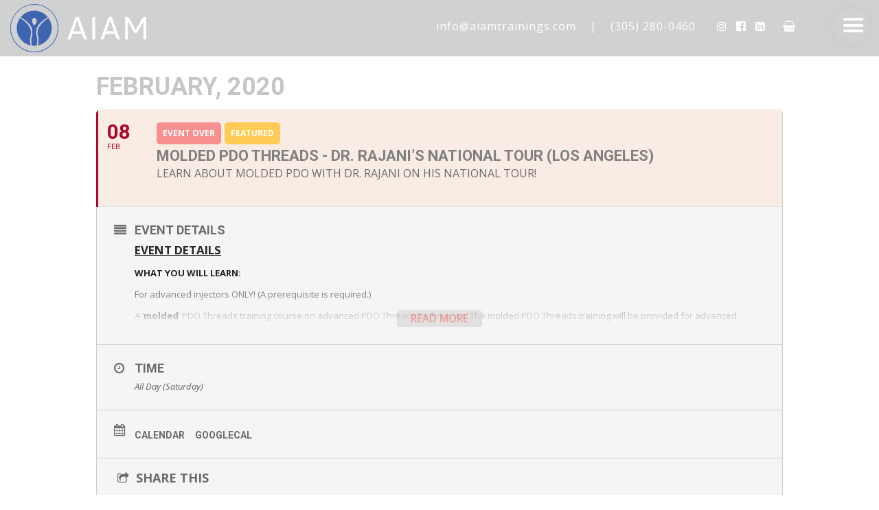

--- FILE ---
content_type: text/html; charset=UTF-8
request_url: https://www.aiamtrainings.com/events/molded-pdo-threads-dr-rajanis-national-tour-los-angeles/
body_size: 21255
content:
	
<!doctype html>
<html lang="en-US">

<head>
	<meta charset="UTF-8">
	<meta name="viewport" content="width=device-width, initial-scale=1.0">
	<meta http-equiv="X-UA-Compatible" content="IE=edge, IE=11, IE=10"> 
	<link rel="pingback" href="https://www.aiamtrainings.com/xmlrpc.php" />
	<title>Rajani National Tour: Molded PDO Workshop in Los Angeles</title>
<style type ="text/css" rel="eventon_dynamic_styles">.eventon_events_list .eventon_list_event .desc_trig, .evopop_top{background-color:#fafafa}.eventon_events_list .eventon_list_event .desc_trig:hover{background-color:#f4f4f4}.ajde_evcal_calendar .calendar_header p,
				.ajde_evcal_calendar .evcal_evdata_row .evcal_evdata_cell h3.evo_h3,
				.evo_lightbox_content h3.evo_h3,
				body .ajde_evcal_calendar h4.evo_h4, 
				.evo_content_in h4.evo_h4,
				.evo_metarow_ICS .evcal_evdata_cell p a,
				.eventon_events_list .eventon_list_event .evcal_desc span.evcal_desc2, 
				.eventon_list_event .evcal_desc span.evcal_event_title,
				.evcal_desc span.evcal_desc2,	
				.evo_metarow_ICS .evcal_evdata_cell p a, 
				.evo_metarow_learnMICS .evcal_col50 .evcal_evdata_cell p a,
				.eventon_list_event .evo_metarow_locImg p.evoLOCtxt .evo_loc_text_title,		
				.evo_clik_row .evo_h3,
				.evotax_term_card .evotax_term_details h2, 
				.evotax_term_card h3.evotax_term_subtitle,
				.ajde_evcal_calendar .evo_sort_btn,
				.eventon_main_section  #evcal_cur,	
				.ajde_evcal_calendar .calendar_header p.evo_month_title,		
				.ajde_evcal_calendar .eventon_events_list .evcal_month_line p,
				.eventon_events_list .eventon_list_event .evcal_cblock,			
				.ajde_evcal_calendar .evcal_month_line,
				.eventon_event .event_excerpt_in h3{font-family:roboto, 'arial narrow'}.ajde_evcal_calendar .eventon_events_list p,
				.eventon_events_list .eventon_list_event .evcal_desc span, 
				.evo_pop_body .evcal_desc span,
				.eventon_events_list .eventon_list_event .evcal_desc span.evcal_event_subtitle, 
				.evo_pop_body .evcal_desc span.evcal_event_subtitle,
				.ajde_evcal_calendar .eventon_list_event .event_description .evcal_btn, 
				.evo_pop_body .evcal_btn, .evcal_btn,
				.eventon_events_list .eventon_list_event .cancel_event .evo_event_headers, 
				.evo_pop_body .evo_event_headers.canceled,
				.eventon_events_list .eventon_list_event .evcal_list_a .evo_above_title span,
				.evo_pop_body .evcal_list_a .evo_above_title span,
				.evcal_evdata_row.evcal_event_details .evcal_evdata_cell p,
				#evcal_list .eventon_list_event .evoInput, .evo_pop_body .evoInput,
				.evcal_evdata_row .evcal_evdata_cell p, 
				#evcal_list .eventon_list_event p.no_events,
				.ajde_evcal_calendar .eventon_events_list .eventon_desc_in ul,
				.evoGuideCall em,
				.evo_cal_above span,
				.ajde_evcal_calendar .calendar_header .evo_j_dates .legend,
				.eventon_sort_line p, .eventon_filter_line p{font-family:'open sans', 'arial narrow'}.ajde_evcal_calendar .evo_sort_btn, .eventon_sf_field p, .evo_srt_sel p.fa{color:#e84b42}.ajde_evcal_calendar .evo_sort_btn:hover{color:#d8d8d8}#evcal_list .eventon_list_event .evcal_desc em,  .evo_lightboxes .evcal_desc em{color:#8c8c8c}#evcal_list .eventon_list_event .evcal_desc em a{color:#c8c8c8}
				#evcal_list .eventon_list_event .event_description .evcal_btn, .evo_pop_body .evcal_btn,.evoTX_wc .variations_button .evcal_btn, .evo_lightbox.eventon_events_list .eventon_list_event .evoTX_wc a.evcal_btn{color:#ffffff;background:#237ebd;}#evcal_list .eventon_list_event .event_description .evcal_btn:hover, .evo_pop_body .evcal_btn:hover,.evoTX_wc .variations_button .evcal_btn:hover, .evo_lightbox.eventon_events_list .eventon_list_event .evoTX_wc a.evcal_btn:hover{color:#ffffff;background:#237ebd;}.evcal_evdata_row .evcal_evdata_icons i, .evcal_evdata_row .evcal_evdata_custometa_icons i{color:#6B6B6B;font-size:18px;}.evcal_evdata_row .evcal_evdata_cell h3, .evo_clik_row .evo_h3{font-size:18px}#evcal_list .eventon_list_event .evcal_cblock, .evo_lightboxes .evo_pop_body .evcal_cblock{color:#ABABAB}.evcal_evdata_row .evcal_evdata_cell h2, .evcal_evdata_row .evcal_evdata_cell h3{color:#6B6B6B}#evcal_list .eventon_list_event .evcal_eventcard p, 
				.ajde_evcal_calendar .eventon_events_list .eventon_desc_in ul,
				.evo_lightboxes .evo_pop_body .evcal_evdata_row .evcal_evdata_cell p,
				.evo_lightboxes .evcal_evdata_cell p a{color:#656565}.ajde_evcal_calendar #evcal_head.calendar_header #evcal_cur, .ajde_evcal_calendar .evcal_month_line p{color:#C6C6C6}.eventon_events_list .eventon_list_event .evcal_eventcard, .evcal_evdata_row, .evorow .tbrow, .dark1, .evo_pop_body{background-color:#f5f5f5}.dark1:hover{background-color:#d8d8d8}.event_description .bordb, #evcal_list .bordb, .eventon_events_list .eventon_list_event .event_description, .bordr, #evcal_list, .evo_pop_body .bordb{border-color:#cdcdcd}.eventon_events_list .eventon_list_event .evcal_list_a:after,  
			.evcal_list_a:after{background-color:#e5e5e5}.eventon_events_list .eventon_list_event .evcal_list_a.featured_event{background-color:#F9ECE4}.eventon_events_list .eventon_list_event .evcal_list_a.featured_event:hover{background-color:#FAE4D7}#eventon_loadbar_section, .evopop_top{border-color:#e5e5e5}.eventon_events_list .eventon_list_event .evcal_desc span.evo_above_title span.featured, .evo_pop_body .evcal_desc span.evo_above_title span.featured{color:#ffffff;background-color:#ffcb55;}.event_description .evcal_close{background-color:#eaeaea}.event_description .evcal_close:hover{background-color:#c7c7c7}#evcal_list .evorow.getdirections, .evo_pop_body .evorow.getdirections{background-color:#ffffff}#evcal_list .evorow.getdirections .evoInput, .evo_pop_body .evorow.getdirections .evoInput{color:#888888}#evcal_list .evorow.getdirections .evcalicon_9 i, .evo_pop_body .evorow.getdirections .evcalicon_9 i{color:#858585}#evcal_list .eventon_list_event .evcal_desc span.evcal_event_title, 
				.evo_lightboxes .evo_pop_body .evcal_desc span.evcal_desc2,{color:#6B6B6B}.ajde_evcal_calendar.boxy #evcal_list .eventon_list_event .evcal_desc span.evcal_event_title{color:#ffffff}.eventon_events_list .eventon_list_event .evcal_desc span.evcal_event_subtitle, 
				.evo_lightboxes .evo_pop_body .evcal_desc span.evcal_event_subtitle{color:#6B6B6B}.fp_popup_option i{color:#999;font-size:22px;}.evo_cal_above span{color:#ffffff;background-color:#ADADAD;}.evo_cal_above span:hover{color:#ffffff;background-color:#d3d3d3;}.evo_cal_above span.evo-gototoday-btn{color:#ffffff;background-color:#ADADAD;}.evo_cal_above span.evo-gototoday-btn:hover{color:#ffffff;background-color:#d3d3d3;}.ajde_evcal_calendar .calendar_header .evo_j_dates .legend a{color:#a0a09f}.ajde_evcal_calendar .calendar_header .evo_j_dates .legend{background-color:#f5f5f5}.ajde_evcal_calendar .calendar_header .evo_j_dates .legend a:hover{color:#a0a09f;background-color:#e6e6e6;}.ajde_evcal_calendar .calendar_header .evo_j_dates .legend a.current{color:#ffffff;background-color:#CFCFCF;}.ajde_evcal_calendar .calendar_header .evo_j_dates .legend a.set{color:#ffffff;background-color:#f79191;}.ajde_evcal_calendar .calendar_header .evcal_arrows{color:#e2e2e2;border-color:#e2e2e2;background-color:#ffffff;}.ajde_evcal_calendar .calendar_header .evcal_arrows:hover{color:#e2e2e2;border-color:#e2e2e2;background-color:#ededed;}.ajde_evcal_calendar .calendar_header .evcal_arrows .fa{color:#e2e2e2}.ajde_evcal_calendar .calendar_header .evcal_arrows:hover .fa{color:#ffffff}.eventon_events_list .eventon_list_event .evcal_desc span.evo_above_title span, .evo_pop_body .evcal_desc span.evo_above_title span{color:#ffffff;background-color:#F79191;}.eventon_events_list .eventon_list_event .evcal_desc span.evo_above_title span.canceled, .evo_pop_body .evcal_desc span.evo_above_title span.canceled{color:#ffffff;background-color:#F79191;}.eventon_events_list .eventon_list_event .cancel_event.evcal_list_a{color:#ffffff;background:repeating-linear-gradient(45deg,#FDF2F2,#FDF2F2 10px,#FAFAFA 10px,#FAFAFA 20px);}#eventon_loadbar{background-color:#efefef}#eventon_loadbar:before{background-color:#f5b87a}.evcal_desc .evcal_desc3 em.evocmd_button, #evcal_list .evcal_desc .evcal_desc3 em.evocmd_button{color:#ffffff;background-color:#237dbd;}.evo_metarow_socialmedia a.evo_ss{background-color:#f5f5f5;}.evo_metarow_socialmedia a.evo_ss:hover{background-color:#9e9e9e;}.evo_metarow_socialmedia a.evo_ss i{color:#888686;}.evo_metarow_socialmedia a.evo_ss:hover i{color:#ffffff;}.evo_metarow_socialmedia .evo_sm{border-color:#cdcdcd}body .EVOSR_section a.evo_do_search, body a.evosr_search_btn, .evo_search_bar_in a.evosr_search_btn{color:#3d3d3d}body .EVOSR_section a.evo_do_search:hover, body a.evosr_search_btn:hover, .evo_search_bar_in a.evosr_search_btn:hover{color:#bbbbbb}.EVOSR_section input, .evo_search_bar input{border-color:#EDEDED;background-color:#F2F2F2;}.evosr_blur{background-color:#f9d789;color:#14141E;}.evo_search_results_count span{background-color:#d2d2d2;color:#ffffff;}.EVOSR_section input:hover, .evo_search_bar input:hover{color:#c5c5c5}.evo_search_results_count{color:#14141E}.evo_metarow_tix .tx_wc_notic{background-color:#abbba1}#evcal_list .eventon_list_event .evo_metarow_tix .tx_wc_notic p{color:#ffffff}#evcal_list .eventon_list_event .event_description .tx_wc_notic .evcal_btn.view_cart{background-color:#e84b42;color:#ffffff;}#evcal_list .eventon_list_event .event_description .tx_wc_notic .evcal_btn.checkout{background-color:#e84b42;color:#ffffff;}.evcal_event_details .evcal_evdata_cell .eventon_details_shading_bot{
		background: -moz-linear-gradient(top,  rgba(245,245,245,0) 0%, rgba(245,245,245,0.01) 1%, rgba(245,245,245,1) 100%); /* FF3.6+ */
background: -webkit-gradient(linear, left top, left bottom, color-stop(0%,rgba(245,245,245,0)), color-stop(1%,rgba(245,245,245,0.01)), color-stop(100%,rgba(245,245,245,1))); /* Chrome,Safari4+ */
background: -webkit-linear-gradient(top,  rgba(245,245,2454,0) 0%,rgba(245,245,245,0.01) 1%,rgba(245,245,245,1) 100%); /* Chrome10+,Safari5.1+ */
background: -o-linear-gradient(top,  rgba(245,245,245,0) 0%,rgba(245,245,245,0.01) 1%,rgba(245,245,245,1) 100%); /* Opera 11.10+ */
background: -ms-linear-gradient(top,  rgba(245,245,245,0) 0%,rgba(245,245,245,0.01) 1%,rgba(245,245,245,1) 100%); /* IE10+ */
background: linear-gradient(to bottom,  rgba(245,245,245,0) 0%,rgba(245,245,245,0.01) 1%,rgba(245,245,245,1) 100%); /* W3C */
filter: progid:DXImageTransform.Microsoft.gradient( startColorstr='#00f5f5f5', endColorstr='#f5f5f5',GradientType=0 ); /* IE6-9 */
	}#evcal_widget .eventon_events_list .eventon_list_event .evcal_desc .evcal_desc_info em{
				color:#8c8c8c
			}</style>
<!-- This site is optimized with the Yoast SEO plugin v12.1 - https://yoast.com/wordpress/plugins/seo/ -->
<meta name="description" content="Join Dr. Rajani in Los Angeles as he tours the US with his Molded PDO workshop!"/>
<link rel="canonical" href="https://www.aiamtrainings.com/events/molded-pdo-threads-dr-rajanis-national-tour-los-angeles/" />
<meta property="og:locale" content="en_US" />
<meta property="og:type" content="article" />
<meta property="og:title" content="Rajani National Tour: Molded PDO Workshop in Los Angeles" />
<meta property="og:description" content="Join Dr. Rajani in Los Angeles as he tours the US with his Molded PDO workshop!" />
<meta property="og:url" content="https://www.aiamtrainings.com/events/molded-pdo-threads-dr-rajanis-national-tour-los-angeles/" />
<meta property="og:site_name" content="AIAM Trainings" />
<meta name="twitter:card" content="summary_large_image" />
<meta name="twitter:description" content="Join Dr. Rajani in Los Angeles as he tours the US with his Molded PDO workshop!" />
<meta name="twitter:title" content="Rajani National Tour: Molded PDO Workshop in Los Angeles" />
<script type='application/ld+json' class='yoast-schema-graph yoast-schema-graph--main'>{"@context":"https://schema.org","@graph":[{"@type":"WebSite","@id":"https://www.aiamtrainings.com/#website","url":"https://www.aiamtrainings.com/","name":"AIAM Trainings","potentialAction":{"@type":"SearchAction","target":"https://www.aiamtrainings.com/?s={search_term_string}","query-input":"required name=search_term_string"}},{"@type":"WebPage","@id":"https://www.aiamtrainings.com/events/molded-pdo-threads-dr-rajanis-national-tour-los-angeles/#webpage","url":"https://www.aiamtrainings.com/events/molded-pdo-threads-dr-rajanis-national-tour-los-angeles/","inLanguage":"en-US","name":"Rajani National Tour: Molded PDO Workshop in Los Angeles","isPartOf":{"@id":"https://www.aiamtrainings.com/#website"},"datePublished":"2020-01-13T15:24:10+00:00","dateModified":"2020-01-14T22:57:06+00:00","description":"Join Dr. Rajani in Los Angeles as he tours the US with his Molded PDO workshop!"}]}</script>
<!-- / Yoast SEO plugin. -->

<link rel='dns-prefetch' href='//js.authorize.net' />
<link rel='dns-prefetch' href='//fonts.googleapis.com' />
<link rel='dns-prefetch' href='//s.w.org' />
<link rel="alternate" type="application/rss+xml" title="AIAM Trainings &raquo; Feed" href="https://www.aiamtrainings.com/feed/" />
<link rel="alternate" type="application/rss+xml" title="AIAM Trainings &raquo; Comments Feed" href="https://www.aiamtrainings.com/comments/feed/" />
		<script type="text/javascript">
			window._wpemojiSettings = {"baseUrl":"https:\/\/s.w.org\/images\/core\/emoji\/11\/72x72\/","ext":".png","svgUrl":"https:\/\/s.w.org\/images\/core\/emoji\/11\/svg\/","svgExt":".svg","source":{"concatemoji":"https:\/\/www.aiamtrainings.com\/wp-includes\/js\/wp-emoji-release.min.js?ver=4.9.8"}};
			!function(a,b,c){function d(a,b){var c=String.fromCharCode;l.clearRect(0,0,k.width,k.height),l.fillText(c.apply(this,a),0,0);var d=k.toDataURL();l.clearRect(0,0,k.width,k.height),l.fillText(c.apply(this,b),0,0);var e=k.toDataURL();return d===e}function e(a){var b;if(!l||!l.fillText)return!1;switch(l.textBaseline="top",l.font="600 32px Arial",a){case"flag":return!(b=d([55356,56826,55356,56819],[55356,56826,8203,55356,56819]))&&(b=d([55356,57332,56128,56423,56128,56418,56128,56421,56128,56430,56128,56423,56128,56447],[55356,57332,8203,56128,56423,8203,56128,56418,8203,56128,56421,8203,56128,56430,8203,56128,56423,8203,56128,56447]),!b);case"emoji":return b=d([55358,56760,9792,65039],[55358,56760,8203,9792,65039]),!b}return!1}function f(a){var c=b.createElement("script");c.src=a,c.defer=c.type="text/javascript",b.getElementsByTagName("head")[0].appendChild(c)}var g,h,i,j,k=b.createElement("canvas"),l=k.getContext&&k.getContext("2d");for(j=Array("flag","emoji"),c.supports={everything:!0,everythingExceptFlag:!0},i=0;i<j.length;i++)c.supports[j[i]]=e(j[i]),c.supports.everything=c.supports.everything&&c.supports[j[i]],"flag"!==j[i]&&(c.supports.everythingExceptFlag=c.supports.everythingExceptFlag&&c.supports[j[i]]);c.supports.everythingExceptFlag=c.supports.everythingExceptFlag&&!c.supports.flag,c.DOMReady=!1,c.readyCallback=function(){c.DOMReady=!0},c.supports.everything||(h=function(){c.readyCallback()},b.addEventListener?(b.addEventListener("DOMContentLoaded",h,!1),a.addEventListener("load",h,!1)):(a.attachEvent("onload",h),b.attachEvent("onreadystatechange",function(){"complete"===b.readyState&&c.readyCallback()})),g=c.source||{},g.concatemoji?f(g.concatemoji):g.wpemoji&&g.twemoji&&(f(g.twemoji),f(g.wpemoji)))}(window,document,window._wpemojiSettings);
		</script>
		<style type="text/css">
img.wp-smiley,
img.emoji {
	display: inline !important;
	border: none !important;
	box-shadow: none !important;
	height: 1em !important;
	width: 1em !important;
	margin: 0 .07em !important;
	vertical-align: -0.1em !important;
	background: none !important;
	padding: 0 !important;
}
</style>
<link rel='stylesheet' id='evo_single_event-css'  href='//www.aiamtrainings.com/wp-content/plugins/eventON/assets/css/evo_event_styles.css?ver=2.6.12' type='text/css' media='all' />
<link rel='stylesheet' id='clean-login-css-css'  href='https://www.aiamtrainings.com/wp-content/plugins/clean-login/content/style.css?ver=4.9.8' type='text/css' media='all' />
<link rel='stylesheet' id='ditty-news-ticker-font-css'  href='https://www.aiamtrainings.com/wp-content/plugins/ditty-news-ticker/inc/static/libs/fontastic/styles.css?ver=2.2.8' type='text/css' media='all' />
<link rel='stylesheet' id='ditty-news-ticker-css'  href='https://www.aiamtrainings.com/wp-content/plugins/ditty-news-ticker/inc/static/css/style.css?ver=1573191750' type='text/css' media='all' />
<link rel='stylesheet' id='pj-news-ticker-css'  href='https://www.aiamtrainings.com/wp-content/plugins/pj-news-ticker/public/css/pj-news-ticker.css?ver=1.6' type='text/css' media='all' />
<link rel='stylesheet' id='Rich_Web_Video_Slider-css'  href='https://www.aiamtrainings.com/wp-content/plugins/slider-video/Style/Rich-Web-Video-Slider-Widget.css?ver=4.9.8' type='text/css' media='all' />
<link rel='stylesheet' id='fontawesomeSl-css-css'  href='https://www.aiamtrainings.com/wp-content/plugins/slider-video/Style/richwebicons.css?ver=4.9.8' type='text/css' media='all' />
<link rel='stylesheet' id='t4bnewsticker-css'  href='https://www.aiamtrainings.com/wp-content/plugins/t4b-news-ticker/assets/css/t4bnewsticker.css?v=1.2.1&#038;ver=4.9.8' type='text/css' media='all' />
<link rel='stylesheet' id='WPVP_style-css'  href='https://www.aiamtrainings.com/wp-content/plugins/woo-product-variations-popup/css/wpvp.css?ver=4.9.8' type='text/css' media='all' />
<link rel='stylesheet' id='wpmenucart-icons-css'  href='https://www.aiamtrainings.com/wp-content/plugins/woocommerce-menu-bar-cart/css/wpmenucart-icons.css?ver=4.9.8' type='text/css' media='all' />
<link rel='stylesheet' id='wpmenucart-fontawesome-css'  href='https://www.aiamtrainings.com/wp-content/plugins/woocommerce-menu-bar-cart/css/wpmenucart-fontawesome.css?ver=4.9.8' type='text/css' media='all' />
<link rel='stylesheet' id='wpmenucart-css'  href='https://www.aiamtrainings.com/wp-content/plugins/woocommerce-menu-bar-cart/css/wpmenucart-main.css?ver=4.9.8' type='text/css' media='all' />
<link rel='stylesheet' id='woocommerce-layout-css'  href='https://www.aiamtrainings.com/wp-content/plugins/woocommerce/assets/css/woocommerce-layout.css?ver=3.7.0' type='text/css' media='all' />
<link rel='stylesheet' id='woocommerce-smallscreen-css'  href='https://www.aiamtrainings.com/wp-content/plugins/woocommerce/assets/css/woocommerce-smallscreen.css?ver=3.7.0' type='text/css' media='only screen and (max-width: 768px)' />
<link rel='stylesheet' id='woocommerce-general-css'  href='https://www.aiamtrainings.com/wp-content/plugins/woocommerce/assets/css/woocommerce.css?ver=3.7.0' type='text/css' media='all' />
<style id='woocommerce-inline-inline-css' type='text/css'>
.woocommerce form .form-row .required { visibility: visible; }
</style>
<link rel='stylesheet' id='evcal_google_fonts-css'  href='//fonts.googleapis.com/css?family=Oswald%3A400%2C300%7COpen+Sans%3A700%2C400%2C400i%7CRoboto%3A700%2C400&#038;ver=4.9.8' type='text/css' media='screen' />
<link rel='stylesheet' id='evcal_cal_default-css'  href='//www.aiamtrainings.com/wp-content/plugins/eventON/assets/css/eventon_styles.css?ver=2.6.12' type='text/css' media='all' />
<link rel='stylesheet' id='evo_font_icons-css'  href='//www.aiamtrainings.com/wp-content/plugins/eventON/assets/fonts/font-awesome.css?ver=2.6.12' type='text/css' media='all' />
<link rel='stylesheet' id='evo_TX_styles-css'  href='//www.aiamtrainings.com/wp-content/plugins/eventon-tickets/assets/tx_styles.css?ver=1.7.4' type='text/css' media='all' />
<link rel='stylesheet' id='sv-wc-payment-gateway-payment-form-css'  href='https://www.aiamtrainings.com/wp-content/plugins/woocommerce-gateway-authorize-net-cim/lib/skyverge/woocommerce/payment-gateway/assets/css/frontend/sv-wc-payment-gateway-payment-form.min.css?ver=4.9.0' type='text/css' media='all' />
<link rel='stylesheet' id='evo_el_styles-css'  href='//www.aiamtrainings.com/wp-content/plugins/eventon-event-lists/assets/el_styles.css?ver=4.9.8' type='text/css' media='all' />
<link rel='stylesheet' id='popup-maker-site-css'  href='//www.aiamtrainings.com/wp-content/uploads/pum/pum-site-styles.css?generated=1682960934&#038;ver=1.8.11' type='text/css' media='all' />
<link rel='stylesheet' id='rhc-print-css-css'  href='https://www.aiamtrainings.com/wp-content/plugins/calendarize-it/css/print.css?ver=1.0.2' type='text/css' media='all' />
<link rel='stylesheet' id='calendarizeit-css'  href='https://www.aiamtrainings.com/wp-content/plugins/calendarize-it/css/frontend.min.css?ver=4.0.8.6' type='text/css' media='all' />
<link rel='stylesheet' id='rhc-last-minue-css'  href='https://www.aiamtrainings.com/wp-content/plugins/calendarize-it/css/last_minute_fixes.css?ver=1.0.11' type='text/css' media='all' />
<link rel='stylesheet' id='ebor-google-font-css'  href='//fonts.googleapis.com/css?family=Open+Sans%3A200%2C300%2C400%2C400i%2C500%2C600%2C700%7CMerriweather%3A300%2C300i%7CMaterial+Icons&#038;ver=10.5.5' type='text/css' media='all' />
<link rel='stylesheet' id='bootstrap-css'  href='https://www.aiamtrainings.com/wp-content/themes/stack/style/css/bootstrap.css?ver=10.5.5' type='text/css' media='all' />
<link rel='stylesheet' id='ebor-icons-css'  href='https://www.aiamtrainings.com/wp-content/themes/stack/style/css/icons.css?ver=10.5.5' type='text/css' media='all' />
<link rel='stylesheet' id='ebor-plugins-css'  href='https://www.aiamtrainings.com/wp-content/themes/stack/style/css/plugins.css?ver=10.5.5' type='text/css' media='all' />
<link rel='stylesheet' id='ebor-theme-css'  href='https://www.aiamtrainings.com/wp-content/themes/stack/style/css/theme.css?ver=10.5.5' type='text/css' media='all' />
<link rel='stylesheet' id='ebor-style-css'  href='https://www.aiamtrainings.com/wp-content/themes/stack-child/style.css?ver=10.5.5' type='text/css' media='all' />
<style id='ebor-style-inline-css' type='text/css'>

			input[type].btn--primary,
			.pos-fixed.bar--transparent.bg--primary,
			.ebor-cart-count {
				background: #e84b42;	
			}
			.pos-fixed.bar--transparent.bg--secondary {
				background: #FAFAFA;
			}
			.pos-fixed.bar--transparent.bg--dark {
				background: #26374d;
			}
			.pos-fixed.bar--transparent.bg--primary-1 {
				background: #e84b42;
			}
			.bg--white h1, .bg--white h2, .bg--white h3, .bg--white h4, .bg--white h5, .bg--white h6, .bg--white i, .mobile-header .cart-link {
			    color: #252525;
			}
			@media all and (max-width:767px) {
			    .bar.bg--dark.bar--mobile-sticky[data-scroll-class*="fixed"].pos-fixed,
			    .bar.bg--dark.bar--mobile-sticky[data-scroll-class*="fixed"]+.bar.pos-fixed {
			    	background: #26374d;
			    }
			    .bar.bg--secondary.bar--mobile-sticky[data-scroll-class*="fixed"].pos-fixed,
			    .bar.bg--secondary.bar--mobile-sticky[data-scroll-class*="fixed"]+.bar.pos-fixed {
			    	background: #FAFAFA;
			    }
			}
			.thumbnails-slider .thumbnail-trigger.active img {
				border: 1px solid #e84b42;
			}
		
</style>
<link rel='stylesheet' id='ebor-iconsmind-css'  href='https://www.aiamtrainings.com/wp-content/themes/stack/style/css/iconsmind.css?ver=10.5.5' type='text/css' media='all' />
<link rel='stylesheet' id='wppb_stylesheet-css'  href='https://www.aiamtrainings.com/wp-content/plugins/profile-builder/assets/css/style-front-end.css?ver=3.0.5' type='text/css' media='all' />
<script type='text/javascript' src='https://www.aiamtrainings.com/wp-includes/js/jquery/jquery.js?ver=1.12.4'></script>
<script type='text/javascript' defer='defer' src='https://www.aiamtrainings.com/wp-includes/js/jquery/jquery-migrate.min.js?ver=1.4.1'></script>
<script type='text/javascript' defer='defer' src='https://www.aiamtrainings.com/wp-content/plugins/pj-news-ticker/public/js/pj-news-ticker.js?ver=1.6'></script>
<script type='text/javascript' defer='defer' src='https://www.aiamtrainings.com/wp-includes/js/jquery/ui/core.min.js?ver=1.11.4'></script>
<script type='text/javascript'>
/* <![CDATA[ */
var object = {"ajaxurl":"https:\/\/www.aiamtrainings.com\/wp-admin\/admin-ajax.php"};
/* ]]> */
</script>
<script type='text/javascript' defer='defer' src='https://www.aiamtrainings.com/wp-content/plugins/slider-video/Scripts/Rich-Web-Video-Slider-Widget.js?ver=4.9.8'></script>
<script type='text/javascript' defer='defer' src='https://www.aiamtrainings.com/wp-content/plugins/t4b-news-ticker/assets/js/jquery.liscroll.js?ver=1.2.1'></script>
<script type='text/javascript' defer='defer' src='https://www.aiamtrainings.com/wp-content/plugins/woo-product-variations-popup/js/wpvp.js?ver=4.9.8'></script>
<script type='text/javascript'>
/* <![CDATA[ */
var wpmenucart_ajax_assist = {"shop_plugin":"woocommerce","always_display":"1"};
/* ]]> */
</script>
<script type='text/javascript' defer='defer' src='https://www.aiamtrainings.com/wp-content/plugins/woocommerce-menu-bar-cart/javascript/wpmenucart-ajax-assist.js?ver=4.9.8'></script>
<script type='text/javascript' defer='defer' src='https://www.aiamtrainings.com/wp-content/plugins/woocommerce/assets/js/jquery-blockui/jquery.blockUI.min.js?ver=2.70'></script>
<script type='text/javascript'>
/* <![CDATA[ */
var wc_add_to_cart_params = {"ajax_url":"\/wp-admin\/admin-ajax.php","wc_ajax_url":"\/?wc-ajax=%%endpoint%%","i18n_view_cart":"View cart","cart_url":"https:\/\/www.aiamtrainings.com\/cart\/","is_cart":"","cart_redirect_after_add":"no"};
/* ]]> */
</script>
<script type='text/javascript' defer='defer' src='https://www.aiamtrainings.com/wp-content/plugins/woocommerce/assets/js/frontend/add-to-cart.min.js?ver=3.7.0'></script>
<script type='text/javascript' defer='defer' src='https://www.aiamtrainings.com/wp-content/plugins/js_composer/assets/js/vendors/woocommerce-add-to-cart.js?ver=5.4.5'></script>
<script type='text/javascript' defer='defer' src='https://js.authorize.net/v1/Accept.js'></script>
<link rel='https://api.w.org/' href='https://www.aiamtrainings.com/wp-json/' />
<link rel="EditURI" type="application/rsd+xml" title="RSD" href="https://www.aiamtrainings.com/xmlrpc.php?rsd" />
<link rel="wlwmanifest" type="application/wlwmanifest+xml" href="https://www.aiamtrainings.com/wp-includes/wlwmanifest.xml" /> 
<meta name="generator" content="WordPress 4.9.8" />
<meta name="generator" content="WooCommerce 3.7.0" />
<link rel='shortlink' href='https://www.aiamtrainings.com/?p=6824' />
<link rel="alternate" type="application/json+oembed" href="https://www.aiamtrainings.com/wp-json/oembed/1.0/embed?url=https%3A%2F%2Fwww.aiamtrainings.com%2Fevents%2Fmolded-pdo-threads-dr-rajanis-national-tour-los-angeles%2F" />
<link rel="alternate" type="text/xml+oembed" href="https://www.aiamtrainings.com/wp-json/oembed/1.0/embed?url=https%3A%2F%2Fwww.aiamtrainings.com%2Fevents%2Fmolded-pdo-threads-dr-rajanis-national-tour-los-angeles%2F&#038;format=xml" />
<script>
jQuery(document).ready(function(){

jQuery('#gform_7 #field_7_28 .ginput_product_price_label').text('Bundle Discount:');

//coupon code position
jQuery( ".woocommerce-form-coupon-toggle, .checkout_coupon woocommerce-form-coupon" ).insertAfter( ".woocommerce-checkout-review-order-table" );
jQuery( ".checkout_coupon" ).insertBefore( "#payment" );


jQuery(".sub-menu").hide();
  jQuery(".dropdown-trigger").click(function(){
   jQuery(".menu-item-has-children .sub-menu").toggle();
  });
});
</script>
<script async src="https://www.googletagmanager.com/gtag/js?id=UA-121037569-1"></script>
<script>
  window.dataLayer = window.dataLayer || [];
  function gtag(){dataLayer.push(arguments)};
  gtag('js', new Date());

  gtag('config', 'UA-121037569-1');
  gtag('config', 'AW-799853363');
</script>

<!-- Facebook Pixel Code -->
<script>
!function(f,b,e,v,n,t,s)
{if(f.fbq)return;n=f.fbq=function(){n.callMethod?
n.callMethod.apply(n,arguments):n.queue.push(arguments)};
if(!f._fbq)f._fbq=n;n.push=n;n.loaded=!0;n.version='2.0';
n.queue=[];t=b.createElement(e);t.async=!0;
t.src=v;s=b.getElementsByTagName(e)[0];
s.parentNode.insertBefore(t,s)}(window,document,'script',
'https://connect.facebook.net/en_US/fbevents.js');
 fbq('init', '407874116371033'); 
fbq('track', 'PageView');
</script>
<noscript>
 <img height="1" width="1" 
src="https://www.facebook.com/tr?id=407874116371033&ev=PageView
&noscript=1"/>
</noscript>
<!-- End Facebook Pixel Code -->
<script>

jQuery( document ).ready(function() {


//jQuery("Share Event").appendTo(".FacebookShare");


window.onbeforeunload = function(e) {
   // alert('test');
};

 jQuery(window).scroll(function() {    
    var scroll = jQuery(window).scrollTop();    
    if (scroll >= 200) {
        jQuery(".bar--mobile-sticky, .bg--secondary").addClass("pos-fixed");
jQuery(".nav-container").addClass("sticky-nav");
    }
else{jQuery(".bar--mobile-sticky, .bg--secondary").removeClass("pos-fixed");
jQuery(".nav-container").removeClass("sticky-nav");
}
})

jQuery(window).scroll(function(){

    jQuery('.light-menu').each(function() {
        if(jQuery(window).scrollTop() >= jQuery(this).offset().top + jQuery(this).height() || jQuery(window).scrollTop() < jQuery(this).offset().top)
            jQuery("body").removeClass('tabs-active');
        else
            jQuery("body").addClass('tabs-active');
    });

});
jQuery(window).scroll(function(){

    jQuery('#aesthetic-techniques').each(function() {
        if(jQuery(window).scrollTop() >= jQuery(this).offset().top + jQuery(this).height() || jQuery(window).scrollTop() < jQuery(this).offset().top)
            jQuery("body").removeClass('about-active');
        else
            jQuery("body").addClass('about-active');
    });

});

});
</script>
<!-- Start of  Zendesk Widget script -->
<script id="ze-snippet" src="https://static.zdassets.com/ekr/snippet.js?key=579091a7-e277-428a-b8b6-7472fbcaa841"> </script>
<!-- End of  Zendesk Widget script --><style type="text/css">dd ul.bulleted {  float:none;clear:both; }</style>	<noscript><style>.woocommerce-product-gallery{ opacity: 1 !important; }</style></noscript>
	
				<meta name="robots" content="all"/>

				<meta property="description" content="EVENT DETAILS

WHAT YOU WILL LEARN:

For advanced injectors ONLY! (A prerequisite is required.)

A ‘molded’ PDO Threads training course on advanced PDO" />

				<meta property="og:type" content="event" /> 

				<meta property="og:title" content="MOLDED PDO THREADS - DR. RAJANI’S NATIONAL TOUR (LOS ANGELES)" />

				<meta property="og:url" content="https://www.aiamtrainings.com/events/molded-pdo-threads-dr-rajanis-national-tour-los-angeles/" />

				<meta property="og:description" content="EVENT DETAILS

WHAT YOU WILL LEARN:

For advanced injectors ONLY! (A prerequisite is required.)

A ‘molded’ PDO Threads training course on advanced PDO" />

				
						<style type="text/css">.recentcomments a{display:inline !important;padding:0 !important;margin:0 !important;}</style>
		<meta name="generator" content="Powered by WPBakery Page Builder - drag and drop page builder for WordPress."/>
<!--[if lte IE 9]><link rel="stylesheet" type="text/css" href="https://www.aiamtrainings.com/wp-content/plugins/js_composer/assets/css/vc_lte_ie9.min.css" media="screen"><![endif]--><style type ="text/css" rel="eventon_dynamic_styles">.eventon_events_list .eventon_list_event .desc_trig, .evopop_top{background-color:#fafafa}.eventon_events_list .eventon_list_event .desc_trig:hover{background-color:#f4f4f4}.ajde_evcal_calendar .calendar_header p,
				.ajde_evcal_calendar .evcal_evdata_row .evcal_evdata_cell h3.evo_h3,
				.evo_lightbox_content h3.evo_h3,
				body .ajde_evcal_calendar h4.evo_h4, 
				.evo_content_in h4.evo_h4,
				.evo_metarow_ICS .evcal_evdata_cell p a,
				.eventon_events_list .eventon_list_event .evcal_desc span.evcal_desc2, 
				.eventon_list_event .evcal_desc span.evcal_event_title,
				.evcal_desc span.evcal_desc2,	
				.evo_metarow_ICS .evcal_evdata_cell p a, 
				.evo_metarow_learnMICS .evcal_col50 .evcal_evdata_cell p a,
				.eventon_list_event .evo_metarow_locImg p.evoLOCtxt .evo_loc_text_title,		
				.evo_clik_row .evo_h3,
				.evotax_term_card .evotax_term_details h2, 
				.evotax_term_card h3.evotax_term_subtitle,
				.ajde_evcal_calendar .evo_sort_btn,
				.eventon_main_section  #evcal_cur,	
				.ajde_evcal_calendar .calendar_header p.evo_month_title,		
				.ajde_evcal_calendar .eventon_events_list .evcal_month_line p,
				.eventon_events_list .eventon_list_event .evcal_cblock,			
				.ajde_evcal_calendar .evcal_month_line,
				.eventon_event .event_excerpt_in h3{font-family:roboto, 'arial narrow'}.ajde_evcal_calendar .eventon_events_list p,
				.eventon_events_list .eventon_list_event .evcal_desc span, 
				.evo_pop_body .evcal_desc span,
				.eventon_events_list .eventon_list_event .evcal_desc span.evcal_event_subtitle, 
				.evo_pop_body .evcal_desc span.evcal_event_subtitle,
				.ajde_evcal_calendar .eventon_list_event .event_description .evcal_btn, 
				.evo_pop_body .evcal_btn, .evcal_btn,
				.eventon_events_list .eventon_list_event .cancel_event .evo_event_headers, 
				.evo_pop_body .evo_event_headers.canceled,
				.eventon_events_list .eventon_list_event .evcal_list_a .evo_above_title span,
				.evo_pop_body .evcal_list_a .evo_above_title span,
				.evcal_evdata_row.evcal_event_details .evcal_evdata_cell p,
				#evcal_list .eventon_list_event .evoInput, .evo_pop_body .evoInput,
				.evcal_evdata_row .evcal_evdata_cell p, 
				#evcal_list .eventon_list_event p.no_events,
				.ajde_evcal_calendar .eventon_events_list .eventon_desc_in ul,
				.evoGuideCall em,
				.evo_cal_above span,
				.ajde_evcal_calendar .calendar_header .evo_j_dates .legend,
				.eventon_sort_line p, .eventon_filter_line p{font-family:'open sans', 'arial narrow'}.ajde_evcal_calendar .evo_sort_btn, .eventon_sf_field p, .evo_srt_sel p.fa{color:#e84b42}.ajde_evcal_calendar .evo_sort_btn:hover{color:#d8d8d8}#evcal_list .eventon_list_event .evcal_desc em,  .evo_lightboxes .evcal_desc em{color:#8c8c8c}#evcal_list .eventon_list_event .evcal_desc em a{color:#c8c8c8}
				#evcal_list .eventon_list_event .event_description .evcal_btn, .evo_pop_body .evcal_btn,.evoTX_wc .variations_button .evcal_btn, .evo_lightbox.eventon_events_list .eventon_list_event .evoTX_wc a.evcal_btn{color:#ffffff;background:#237ebd;}#evcal_list .eventon_list_event .event_description .evcal_btn:hover, .evo_pop_body .evcal_btn:hover,.evoTX_wc .variations_button .evcal_btn:hover, .evo_lightbox.eventon_events_list .eventon_list_event .evoTX_wc a.evcal_btn:hover{color:#ffffff;background:#237ebd;}.evcal_evdata_row .evcal_evdata_icons i, .evcal_evdata_row .evcal_evdata_custometa_icons i{color:#6B6B6B;font-size:18px;}.evcal_evdata_row .evcal_evdata_cell h3, .evo_clik_row .evo_h3{font-size:18px}#evcal_list .eventon_list_event .evcal_cblock, .evo_lightboxes .evo_pop_body .evcal_cblock{color:#ABABAB}.evcal_evdata_row .evcal_evdata_cell h2, .evcal_evdata_row .evcal_evdata_cell h3{color:#6B6B6B}#evcal_list .eventon_list_event .evcal_eventcard p, 
				.ajde_evcal_calendar .eventon_events_list .eventon_desc_in ul,
				.evo_lightboxes .evo_pop_body .evcal_evdata_row .evcal_evdata_cell p,
				.evo_lightboxes .evcal_evdata_cell p a{color:#656565}.ajde_evcal_calendar #evcal_head.calendar_header #evcal_cur, .ajde_evcal_calendar .evcal_month_line p{color:#C6C6C6}.eventon_events_list .eventon_list_event .evcal_eventcard, .evcal_evdata_row, .evorow .tbrow, .dark1, .evo_pop_body{background-color:#f5f5f5}.dark1:hover{background-color:#d8d8d8}.event_description .bordb, #evcal_list .bordb, .eventon_events_list .eventon_list_event .event_description, .bordr, #evcal_list, .evo_pop_body .bordb{border-color:#cdcdcd}.eventon_events_list .eventon_list_event .evcal_list_a:after,  
			.evcal_list_a:after{background-color:#e5e5e5}.eventon_events_list .eventon_list_event .evcal_list_a.featured_event{background-color:#F9ECE4}.eventon_events_list .eventon_list_event .evcal_list_a.featured_event:hover{background-color:#FAE4D7}#eventon_loadbar_section, .evopop_top{border-color:#e5e5e5}.eventon_events_list .eventon_list_event .evcal_desc span.evo_above_title span.featured, .evo_pop_body .evcal_desc span.evo_above_title span.featured{color:#ffffff;background-color:#ffcb55;}.event_description .evcal_close{background-color:#eaeaea}.event_description .evcal_close:hover{background-color:#c7c7c7}#evcal_list .evorow.getdirections, .evo_pop_body .evorow.getdirections{background-color:#ffffff}#evcal_list .evorow.getdirections .evoInput, .evo_pop_body .evorow.getdirections .evoInput{color:#888888}#evcal_list .evorow.getdirections .evcalicon_9 i, .evo_pop_body .evorow.getdirections .evcalicon_9 i{color:#858585}#evcal_list .eventon_list_event .evcal_desc span.evcal_event_title, 
				.evo_lightboxes .evo_pop_body .evcal_desc span.evcal_desc2,{color:#6B6B6B}.ajde_evcal_calendar.boxy #evcal_list .eventon_list_event .evcal_desc span.evcal_event_title{color:#ffffff}.eventon_events_list .eventon_list_event .evcal_desc span.evcal_event_subtitle, 
				.evo_lightboxes .evo_pop_body .evcal_desc span.evcal_event_subtitle{color:#6B6B6B}.fp_popup_option i{color:#999;font-size:22px;}.evo_cal_above span{color:#ffffff;background-color:#ADADAD;}.evo_cal_above span:hover{color:#ffffff;background-color:#d3d3d3;}.evo_cal_above span.evo-gototoday-btn{color:#ffffff;background-color:#ADADAD;}.evo_cal_above span.evo-gototoday-btn:hover{color:#ffffff;background-color:#d3d3d3;}.ajde_evcal_calendar .calendar_header .evo_j_dates .legend a{color:#a0a09f}.ajde_evcal_calendar .calendar_header .evo_j_dates .legend{background-color:#f5f5f5}.ajde_evcal_calendar .calendar_header .evo_j_dates .legend a:hover{color:#a0a09f;background-color:#e6e6e6;}.ajde_evcal_calendar .calendar_header .evo_j_dates .legend a.current{color:#ffffff;background-color:#CFCFCF;}.ajde_evcal_calendar .calendar_header .evo_j_dates .legend a.set{color:#ffffff;background-color:#f79191;}.ajde_evcal_calendar .calendar_header .evcal_arrows{color:#e2e2e2;border-color:#e2e2e2;background-color:#ffffff;}.ajde_evcal_calendar .calendar_header .evcal_arrows:hover{color:#e2e2e2;border-color:#e2e2e2;background-color:#ededed;}.ajde_evcal_calendar .calendar_header .evcal_arrows .fa{color:#e2e2e2}.ajde_evcal_calendar .calendar_header .evcal_arrows:hover .fa{color:#ffffff}.eventon_events_list .eventon_list_event .evcal_desc span.evo_above_title span, .evo_pop_body .evcal_desc span.evo_above_title span{color:#ffffff;background-color:#F79191;}.eventon_events_list .eventon_list_event .evcal_desc span.evo_above_title span.canceled, .evo_pop_body .evcal_desc span.evo_above_title span.canceled{color:#ffffff;background-color:#F79191;}.eventon_events_list .eventon_list_event .cancel_event.evcal_list_a{color:#ffffff;background:repeating-linear-gradient(45deg,#FDF2F2,#FDF2F2 10px,#FAFAFA 10px,#FAFAFA 20px);}#eventon_loadbar{background-color:#efefef}#eventon_loadbar:before{background-color:#f5b87a}.evcal_desc .evcal_desc3 em.evocmd_button, #evcal_list .evcal_desc .evcal_desc3 em.evocmd_button{color:#ffffff;background-color:#237dbd;}.evo_metarow_socialmedia a.evo_ss{background-color:#f5f5f5;}.evo_metarow_socialmedia a.evo_ss:hover{background-color:#9e9e9e;}.evo_metarow_socialmedia a.evo_ss i{color:#888686;}.evo_metarow_socialmedia a.evo_ss:hover i{color:#ffffff;}.evo_metarow_socialmedia .evo_sm{border-color:#cdcdcd}body .EVOSR_section a.evo_do_search, body a.evosr_search_btn, .evo_search_bar_in a.evosr_search_btn{color:#3d3d3d}body .EVOSR_section a.evo_do_search:hover, body a.evosr_search_btn:hover, .evo_search_bar_in a.evosr_search_btn:hover{color:#bbbbbb}.EVOSR_section input, .evo_search_bar input{border-color:#EDEDED;background-color:#F2F2F2;}.evosr_blur{background-color:#f9d789;color:#14141E;}.evo_search_results_count span{background-color:#d2d2d2;color:#ffffff;}.EVOSR_section input:hover, .evo_search_bar input:hover{color:#c5c5c5}.evo_search_results_count{color:#14141E}.evo_metarow_tix .tx_wc_notic{background-color:#abbba1}#evcal_list .eventon_list_event .evo_metarow_tix .tx_wc_notic p{color:#ffffff}#evcal_list .eventon_list_event .event_description .tx_wc_notic .evcal_btn.view_cart{background-color:#e84b42;color:#ffffff;}#evcal_list .eventon_list_event .event_description .tx_wc_notic .evcal_btn.checkout{background-color:#e84b42;color:#ffffff;}.evcal_event_details .evcal_evdata_cell .eventon_details_shading_bot{
		background: -moz-linear-gradient(top,  rgba(245,245,245,0) 0%, rgba(245,245,245,0.01) 1%, rgba(245,245,245,1) 100%); /* FF3.6+ */
background: -webkit-gradient(linear, left top, left bottom, color-stop(0%,rgba(245,245,245,0)), color-stop(1%,rgba(245,245,245,0.01)), color-stop(100%,rgba(245,245,245,1))); /* Chrome,Safari4+ */
background: -webkit-linear-gradient(top,  rgba(245,245,2454,0) 0%,rgba(245,245,245,0.01) 1%,rgba(245,245,245,1) 100%); /* Chrome10+,Safari5.1+ */
background: -o-linear-gradient(top,  rgba(245,245,245,0) 0%,rgba(245,245,245,0.01) 1%,rgba(245,245,245,1) 100%); /* Opera 11.10+ */
background: -ms-linear-gradient(top,  rgba(245,245,245,0) 0%,rgba(245,245,245,0.01) 1%,rgba(245,245,245,1) 100%); /* IE10+ */
background: linear-gradient(to bottom,  rgba(245,245,245,0) 0%,rgba(245,245,245,0.01) 1%,rgba(245,245,245,1) 100%); /* W3C */
filter: progid:DXImageTransform.Microsoft.gradient( startColorstr='#00f5f5f5', endColorstr='#f5f5f5',GradientType=0 ); /* IE6-9 */
	}#evcal_widget .eventon_events_list .eventon_list_event .evcal_desc .evcal_desc_info em{
				color:#8c8c8c
			}</style><link rel="icon" href="https://www.aiamtrainings.com/wp-content/uploads/2018/07/cropped-favicon-32x32.png" sizes="32x32" />
<link rel="icon" href="https://www.aiamtrainings.com/wp-content/uploads/2018/07/cropped-favicon-192x192.png" sizes="192x192" />
<link rel="apple-touch-icon-precomposed" href="https://www.aiamtrainings.com/wp-content/uploads/2018/07/cropped-favicon-180x180.png" />
<meta name="msapplication-TileImage" content="https://www.aiamtrainings.com/wp-content/uploads/2018/07/cropped-favicon-270x270.png" />
		<style type="text/css" id="wp-custom-css">
			/*.woocommerce form .form-row input.input-text, .woocommerce form .form-row textarea {
    padding: 14px 12px !important;
}*/

/*.woocommerce #order_review .blockUI.blockOverlay,
.woocommerce #payment .blockUI.blockOverlay {
    position: relative !important;
}

.woocommerce-checkout.processing .blockUI.blockOverlay {
    background-image:none !important;
	display:none !important;
}*/

.select2-container--default .select2-selection--single {
    height: 49px;
}

.woocommerce-checkout #payment div.payment_box input.js-sv-wc-payment-gateway-credit-card-form-account-number.invalid-card-type, #add_payment_method input.js-sv-wc-payment-gateway-credit-card-form-account-number.invalid-card-type {
    background-repeat: no-repeat  !important;
    background-position: right  !important;
    background-size: contain  !important;
}

body img.gform_ajax_spinner {
    display: none !important;
}

input#gform_submit_button_22 {
    text-align: center !important;
    width: 225px !important;
}

.clear-both{
	  clear: both !important;
}

/*#training_pt_credential_field{
	  clear: both !important;
}*/

.full-width-space {
    width: 100% !important;
    clear: both !important;
}

.wpvp-popup .product-title {
    font-size: 22px;
    font-weight: 700;
    color: #000;
}

.wpvp-popup .btn--primary {
    border-radius: 6px !important;
}

.product-options .product {
    margin-bottom: 0.62857143em !important;
}

	
.wpvp-popup p:last-child {
	margin-bottom: 0em !important;
}	

.wpvp-options:hover {
    color: #fff !important;
    text-decoration: none !important;
}

.wpvp-popup .single_add_to_cart_button {
		text-align:center !important;
    background: #ec684a !important;
    border-radius: 6px !important;
}

.wpvp-popup-close,
.wpvp-popup-close:hover{
    background: #ec684a !important; 
    color: #fff !important;
}

.newonline-products .optionsbutton,
.wpvp-options{
		display: initial !important;
    background: #ec684a !important;
    border-color: #ec684a !important;
    top: 0px;
    position: relative;
    padding: 10px 30px;
    text-decoration: none;
    text-transform: uppercase;
    letter-spacing: 0px;
    font-size: 13px;
    font-family: inherit;
    color: #fff;
    font-weight: 700;
    border-radius: 6px !important;
    font-family: Open Sans, 'Helvetica', 'Arial', sans-serif;
    transition: 0.1s linear;
    -webkit-transition: 0.1s linear;
    -moz-transition: 0.1s linear;
    border-radius: 6px !important;
    border: 1px solid #ec684a;
    border-width: 1px;
    line-height: 1.85714286em;
		text-align:center !important;	
}

div#gform_confirmation_message_22 {
    background: #ccc !important;
    padding: 25px !important;
}

@media only screen and (max-width: 1112px)
{

	.wpvp-options {
			width: 100% !important;
			display: inline-block !important;
			text-align: center;
			padding: 5px 30px;
	}
}


.nav-container {
    padding: 3px 0 9px !important;
}

.sub-heading-webinar-free {
    text-align: center !important;
}

@media only screen and (min-width: 1600px){
		input#input_22_1, input#input_22_2, input#input_22_5, input#input_22_6,
		input#input_22_24, input#input_22_25{
				width:280px;
			  text-align: center;
				border-color: black;
				border-radius: 15px;
	}

}



input#input_22_1, input#input_22_2, input#input_22_5, input#input_22_6,
input#input_22_24, input#input_22_25{
    text-align: center;
    border-color: black;
    border-radius: 15px;
}

li#field_22_24 label,
li#field_22_25 label{
    display: none;
}

.heading-webinar-free h1 {
    font-size: 30px !important;
    line-height: 45px;
}

@media only screen and (min-width: 641px){
	.gform_wrapper ul.gform_fields li.gfield {
			padding-right: 16px !important;
	}
}

@media only screen and (max-width: 767px){
.woocommerce table.shop_table td.product-name {
    width: 70% !important;
}
}
		</style>
	<noscript><style type="text/css"> .wpb_animate_when_almost_visible { opacity: 1; }</style></noscript><meta property="og:title" content="MOLDED PDO THREADS - DR. RAJANI’S NATIONAL TOUR (LOS ANGELES)" />
<meta property="og:description" content="" />
</head>

<body class="ajde_events-template-default single single-ajde_events postid-6824 woocommerce-no-js stack--rounded normal-layout active-tabs active-accordions parallax-enable-mobile wpb-js-composer js-comp-ver-5.4.5 vc_responsive" data-smooth-scroll-offset="0" data-smooth-scroll-offset-mobile="0" data-skip-responsive-menu="no">

<a href="#" id="start" title="Start"></a>

<div class="nav-container">

	<nav class="bar bar-toggle">
		<div class="container-fluid">
			<div class="row">
				<div class="col-md-4 col-sm-4 col-xs-4">
					<div class="bar__module">
						
<a href="https://www.aiamtrainings.com/" class="logo-holder">
	<img class="logo logo-dark" alt="AIAM Trainings" src="https://www.aiamtrainings.com/wp-content/uploads/2019/10/AIAM-logo-2018-web-350x124.png" />
	<img class="logo logo-light" alt="AIAM Trainings" src="https://www.aiamtrainings.com/wp-content/uploads/2019/10/AIAM-logo-2018-web-txt-white-350x124.png" />
</a>					</div><!--end module-->
				</div>
				<div class="col-md-7 col-sm-7 col-xs-7 hd-content">
						<div class="hd-info">
							<a href="mailto:info@aiamtrainings.com">info@aiamtrainings.com</a> | <a href="tel:+13052800460">(305) 280-0460</a>
						</div>
						<div class="hd-social">
								<a href="https://www.instagram.com/aiamtrainings/?hl=en" target="_blank"><i class="fa fa-instagram"></i></a>
								<a href="https://www.facebook.com/aiamtrainings/" target="_blank"><i id="social-fb" class="fa fa-facebook-official"></i></a>
						<a href="https://www.linkedin.com/company/aiamtraining/" target="_blank"><i id="social-tw" class="fa fa-linkedin-square"></i></a>
						</div>
						<div class="header-icon"><a href="https://www.aiamtrainings.com/cart"><i class="fa fa-shopping-basket" aria-hidden="true"></i></a></div>
				</div>
				<div class="col-md-1 col-sm-1 col-xs-1">
					<div class="bar__module">
						<a class="menu-toggle pull-right" href="#" data-notification-link="sidebar-menu">
							<i class="stack-interface stack-menu"></i>
						</a>
					</div><!--end module-->
				</div><!--end columns-->	
			</div><!--end of row-->
		</div><!--end of container-->
	</nav>
	
	<div class="notification pos-right pos-top side-menu bg--white" data-notification-link="sidebar-menu" data-animation="from-right">
		<div class="sidebar-menu-logo"><a href="https://www.aiamtrainings.com"><img src="https://www.aiamtrainings.com/wp-content/uploads/2019/09/AIAM-logo-2018-white.png"></a></div>
		<div class="side-menu__module pos-vertical-center text-right">
			<ul id="menu-main-overlay-menu" class="menu-vertical"><li id="menu-item-7057" class="dropdown-trigger menu-item menu-item-type-custom menu-item-object-custom menu-item-has-children menu-item-7057"><a href="#"><img src="https://www.aiamtrainings.com/wp-content/uploads/2020/01/downarrow.png"> Aesthetic Techniques</a>
<ul class="sub-menu">
	<li id="menu-item-7058" class="menu-item menu-item-type-post_type menu-item-object-page menu-item-7058"><a href="https://www.aiamtrainings.com/aesthetic-techniques/pdo-thread-lift/">Absorbable PDO Threads</a></li>
	<li id="menu-item-7059" class="menu-item menu-item-type-post_type menu-item-object-page menu-item-7059"><a href="https://www.aiamtrainings.com/aesthetic-techniques/filler-injections-with-microcannula/">Filler Injections with Microcannulas</a></li>
	<li id="menu-item-7061" class="menu-item menu-item-type-post_type menu-item-object-page menu-item-7061"><a href="https://www.aiamtrainings.com/aesthetic-techniques/platelet-rich-fibrin/">Platelet-Rich Fibrin(PRF)</a></li>
	<li id="menu-item-7060" class="menu-item menu-item-type-post_type menu-item-object-page menu-item-7060"><a href="https://www.aiamtrainings.com/aesthetic-techniques/combined-aesthetic-trainings/">Combined Aesthetic Trainings</a></li>
</ul>
</li>
<li id="menu-item-7062" class="menu-item menu-item-type-post_type menu-item-object-page menu-item-7062"><a href="https://www.aiamtrainings.com/aesthetic-medical-trainings/">Aesthetic Trainings</a></li>
<li id="menu-item-7064" class="menu-item menu-item-type-post_type menu-item-object-page menu-item-7064"><a href="https://www.aiamtrainings.com/new-online-courses/">Online Courses</a></li>
<li id="menu-item-7063" class="menu-item menu-item-type-post_type menu-item-object-page menu-item-7063"><a href="https://www.aiamtrainings.com/aesthetic-training-faculty-members/">Faculty Members</a></li>
</ul>		</div><!--end module-->
		<div class="side-menu__module pos-bottom pos-absolute col-xs-12 text-right">
			
<ul class="social-list list-inline list--hover stack-header-social">
	<li>
					      <a href="https://www.facebook.com/aiamtrainings/" title="AIAM Trainings Facebook Page" target="_blank">
						      <i class="socicon icon--xs socicon-facebook"></i>
					      </a>
					  </li><li>
					      <a href="https://www.instagram.com/aiamtrainings/?hl=en" title="AIAM Trainings Instagram Page" target="_blank">
						      <i class="socicon icon--xs socicon-instagram"></i>
					      </a>
					  </li></ul>		</div>
	</div>

</div>
<div class="main-container">

<style type ="text/css" rel="eventon_dynamic_styles">.eventon_events_list .eventon_list_event .desc_trig, .evopop_top{background-color:#fafafa}.eventon_events_list .eventon_list_event .desc_trig:hover{background-color:#f4f4f4}.ajde_evcal_calendar .calendar_header p,
				.ajde_evcal_calendar .evcal_evdata_row .evcal_evdata_cell h3.evo_h3,
				.evo_lightbox_content h3.evo_h3,
				body .ajde_evcal_calendar h4.evo_h4, 
				.evo_content_in h4.evo_h4,
				.evo_metarow_ICS .evcal_evdata_cell p a,
				.eventon_events_list .eventon_list_event .evcal_desc span.evcal_desc2, 
				.eventon_list_event .evcal_desc span.evcal_event_title,
				.evcal_desc span.evcal_desc2,	
				.evo_metarow_ICS .evcal_evdata_cell p a, 
				.evo_metarow_learnMICS .evcal_col50 .evcal_evdata_cell p a,
				.eventon_list_event .evo_metarow_locImg p.evoLOCtxt .evo_loc_text_title,		
				.evo_clik_row .evo_h3,
				.evotax_term_card .evotax_term_details h2, 
				.evotax_term_card h3.evotax_term_subtitle,
				.ajde_evcal_calendar .evo_sort_btn,
				.eventon_main_section  #evcal_cur,	
				.ajde_evcal_calendar .calendar_header p.evo_month_title,		
				.ajde_evcal_calendar .eventon_events_list .evcal_month_line p,
				.eventon_events_list .eventon_list_event .evcal_cblock,			
				.ajde_evcal_calendar .evcal_month_line,
				.eventon_event .event_excerpt_in h3{font-family:roboto, 'arial narrow'}.ajde_evcal_calendar .eventon_events_list p,
				.eventon_events_list .eventon_list_event .evcal_desc span, 
				.evo_pop_body .evcal_desc span,
				.eventon_events_list .eventon_list_event .evcal_desc span.evcal_event_subtitle, 
				.evo_pop_body .evcal_desc span.evcal_event_subtitle,
				.ajde_evcal_calendar .eventon_list_event .event_description .evcal_btn, 
				.evo_pop_body .evcal_btn, .evcal_btn,
				.eventon_events_list .eventon_list_event .cancel_event .evo_event_headers, 
				.evo_pop_body .evo_event_headers.canceled,
				.eventon_events_list .eventon_list_event .evcal_list_a .evo_above_title span,
				.evo_pop_body .evcal_list_a .evo_above_title span,
				.evcal_evdata_row.evcal_event_details .evcal_evdata_cell p,
				#evcal_list .eventon_list_event .evoInput, .evo_pop_body .evoInput,
				.evcal_evdata_row .evcal_evdata_cell p, 
				#evcal_list .eventon_list_event p.no_events,
				.ajde_evcal_calendar .eventon_events_list .eventon_desc_in ul,
				.evoGuideCall em,
				.evo_cal_above span,
				.ajde_evcal_calendar .calendar_header .evo_j_dates .legend,
				.eventon_sort_line p, .eventon_filter_line p{font-family:'open sans', 'arial narrow'}.ajde_evcal_calendar .evo_sort_btn, .eventon_sf_field p, .evo_srt_sel p.fa{color:#e84b42}.ajde_evcal_calendar .evo_sort_btn:hover{color:#d8d8d8}#evcal_list .eventon_list_event .evcal_desc em,  .evo_lightboxes .evcal_desc em{color:#8c8c8c}#evcal_list .eventon_list_event .evcal_desc em a{color:#c8c8c8}
				#evcal_list .eventon_list_event .event_description .evcal_btn, .evo_pop_body .evcal_btn,.evoTX_wc .variations_button .evcal_btn, .evo_lightbox.eventon_events_list .eventon_list_event .evoTX_wc a.evcal_btn{color:#ffffff;background:#237ebd;}#evcal_list .eventon_list_event .event_description .evcal_btn:hover, .evo_pop_body .evcal_btn:hover,.evoTX_wc .variations_button .evcal_btn:hover, .evo_lightbox.eventon_events_list .eventon_list_event .evoTX_wc a.evcal_btn:hover{color:#ffffff;background:#237ebd;}.evcal_evdata_row .evcal_evdata_icons i, .evcal_evdata_row .evcal_evdata_custometa_icons i{color:#6B6B6B;font-size:18px;}.evcal_evdata_row .evcal_evdata_cell h3, .evo_clik_row .evo_h3{font-size:18px}#evcal_list .eventon_list_event .evcal_cblock, .evo_lightboxes .evo_pop_body .evcal_cblock{color:#ABABAB}.evcal_evdata_row .evcal_evdata_cell h2, .evcal_evdata_row .evcal_evdata_cell h3{color:#6B6B6B}#evcal_list .eventon_list_event .evcal_eventcard p, 
				.ajde_evcal_calendar .eventon_events_list .eventon_desc_in ul,
				.evo_lightboxes .evo_pop_body .evcal_evdata_row .evcal_evdata_cell p,
				.evo_lightboxes .evcal_evdata_cell p a{color:#656565}.ajde_evcal_calendar #evcal_head.calendar_header #evcal_cur, .ajde_evcal_calendar .evcal_month_line p{color:#C6C6C6}.eventon_events_list .eventon_list_event .evcal_eventcard, .evcal_evdata_row, .evorow .tbrow, .dark1, .evo_pop_body{background-color:#f5f5f5}.dark1:hover{background-color:#d8d8d8}.event_description .bordb, #evcal_list .bordb, .eventon_events_list .eventon_list_event .event_description, .bordr, #evcal_list, .evo_pop_body .bordb{border-color:#cdcdcd}.eventon_events_list .eventon_list_event .evcal_list_a:after,  
			.evcal_list_a:after{background-color:#e5e5e5}.eventon_events_list .eventon_list_event .evcal_list_a.featured_event{background-color:#F9ECE4}.eventon_events_list .eventon_list_event .evcal_list_a.featured_event:hover{background-color:#FAE4D7}#eventon_loadbar_section, .evopop_top{border-color:#e5e5e5}.eventon_events_list .eventon_list_event .evcal_desc span.evo_above_title span.featured, .evo_pop_body .evcal_desc span.evo_above_title span.featured{color:#ffffff;background-color:#ffcb55;}.event_description .evcal_close{background-color:#eaeaea}.event_description .evcal_close:hover{background-color:#c7c7c7}#evcal_list .evorow.getdirections, .evo_pop_body .evorow.getdirections{background-color:#ffffff}#evcal_list .evorow.getdirections .evoInput, .evo_pop_body .evorow.getdirections .evoInput{color:#888888}#evcal_list .evorow.getdirections .evcalicon_9 i, .evo_pop_body .evorow.getdirections .evcalicon_9 i{color:#858585}#evcal_list .eventon_list_event .evcal_desc span.evcal_event_title, 
				.evo_lightboxes .evo_pop_body .evcal_desc span.evcal_desc2,{color:#6B6B6B}.ajde_evcal_calendar.boxy #evcal_list .eventon_list_event .evcal_desc span.evcal_event_title{color:#ffffff}.eventon_events_list .eventon_list_event .evcal_desc span.evcal_event_subtitle, 
				.evo_lightboxes .evo_pop_body .evcal_desc span.evcal_event_subtitle{color:#6B6B6B}.fp_popup_option i{color:#999;font-size:22px;}.evo_cal_above span{color:#ffffff;background-color:#ADADAD;}.evo_cal_above span:hover{color:#ffffff;background-color:#d3d3d3;}.evo_cal_above span.evo-gototoday-btn{color:#ffffff;background-color:#ADADAD;}.evo_cal_above span.evo-gototoday-btn:hover{color:#ffffff;background-color:#d3d3d3;}.ajde_evcal_calendar .calendar_header .evo_j_dates .legend a{color:#a0a09f}.ajde_evcal_calendar .calendar_header .evo_j_dates .legend{background-color:#f5f5f5}.ajde_evcal_calendar .calendar_header .evo_j_dates .legend a:hover{color:#a0a09f;background-color:#e6e6e6;}.ajde_evcal_calendar .calendar_header .evo_j_dates .legend a.current{color:#ffffff;background-color:#CFCFCF;}.ajde_evcal_calendar .calendar_header .evo_j_dates .legend a.set{color:#ffffff;background-color:#f79191;}.ajde_evcal_calendar .calendar_header .evcal_arrows{color:#e2e2e2;border-color:#e2e2e2;background-color:#ffffff;}.ajde_evcal_calendar .calendar_header .evcal_arrows:hover{color:#e2e2e2;border-color:#e2e2e2;background-color:#ededed;}.ajde_evcal_calendar .calendar_header .evcal_arrows .fa{color:#e2e2e2}.ajde_evcal_calendar .calendar_header .evcal_arrows:hover .fa{color:#ffffff}.eventon_events_list .eventon_list_event .evcal_desc span.evo_above_title span, .evo_pop_body .evcal_desc span.evo_above_title span{color:#ffffff;background-color:#F79191;}.eventon_events_list .eventon_list_event .evcal_desc span.evo_above_title span.canceled, .evo_pop_body .evcal_desc span.evo_above_title span.canceled{color:#ffffff;background-color:#F79191;}.eventon_events_list .eventon_list_event .cancel_event.evcal_list_a{color:#ffffff;background:repeating-linear-gradient(45deg,#FDF2F2,#FDF2F2 10px,#FAFAFA 10px,#FAFAFA 20px);}#eventon_loadbar{background-color:#efefef}#eventon_loadbar:before{background-color:#f5b87a}.evcal_desc .evcal_desc3 em.evocmd_button, #evcal_list .evcal_desc .evcal_desc3 em.evocmd_button{color:#ffffff;background-color:#237dbd;}.evo_metarow_socialmedia a.evo_ss{background-color:#f5f5f5;}.evo_metarow_socialmedia a.evo_ss:hover{background-color:#9e9e9e;}.evo_metarow_socialmedia a.evo_ss i{color:#888686;}.evo_metarow_socialmedia a.evo_ss:hover i{color:#ffffff;}.evo_metarow_socialmedia .evo_sm{border-color:#cdcdcd}body .EVOSR_section a.evo_do_search, body a.evosr_search_btn, .evo_search_bar_in a.evosr_search_btn{color:#3d3d3d}body .EVOSR_section a.evo_do_search:hover, body a.evosr_search_btn:hover, .evo_search_bar_in a.evosr_search_btn:hover{color:#bbbbbb}.EVOSR_section input, .evo_search_bar input{border-color:#EDEDED;background-color:#F2F2F2;}.evosr_blur{background-color:#f9d789;color:#14141E;}.evo_search_results_count span{background-color:#d2d2d2;color:#ffffff;}.EVOSR_section input:hover, .evo_search_bar input:hover{color:#c5c5c5}.evo_search_results_count{color:#14141E}.evo_metarow_tix .tx_wc_notic{background-color:#abbba1}#evcal_list .eventon_list_event .evo_metarow_tix .tx_wc_notic p{color:#ffffff}#evcal_list .eventon_list_event .event_description .tx_wc_notic .evcal_btn.view_cart{background-color:#e84b42;color:#ffffff;}#evcal_list .eventon_list_event .event_description .tx_wc_notic .evcal_btn.checkout{background-color:#e84b42;color:#ffffff;}.evcal_event_details .evcal_evdata_cell .eventon_details_shading_bot{
		background: -moz-linear-gradient(top,  rgba(245,245,245,0) 0%, rgba(245,245,245,0.01) 1%, rgba(245,245,245,1) 100%); /* FF3.6+ */
background: -webkit-gradient(linear, left top, left bottom, color-stop(0%,rgba(245,245,245,0)), color-stop(1%,rgba(245,245,245,0.01)), color-stop(100%,rgba(245,245,245,1))); /* Chrome,Safari4+ */
background: -webkit-linear-gradient(top,  rgba(245,245,2454,0) 0%,rgba(245,245,245,0.01) 1%,rgba(245,245,245,1) 100%); /* Chrome10+,Safari5.1+ */
background: -o-linear-gradient(top,  rgba(245,245,245,0) 0%,rgba(245,245,245,0.01) 1%,rgba(245,245,245,1) 100%); /* Opera 11.10+ */
background: -ms-linear-gradient(top,  rgba(245,245,245,0) 0%,rgba(245,245,245,0.01) 1%,rgba(245,245,245,1) 100%); /* IE10+ */
background: linear-gradient(to bottom,  rgba(245,245,245,0) 0%,rgba(245,245,245,0.01) 1%,rgba(245,245,245,1) 100%); /* W3C */
filter: progid:DXImageTransform.Microsoft.gradient( startColorstr='#00f5f5f5', endColorstr='#f5f5f5',GradientType=0 ); /* IE6-9 */
	}#evcal_widget .eventon_events_list .eventon_list_event .evcal_desc .evcal_desc_info em{
				color:#8c8c8c
			}</style>	

<div id='main'>
	<div class='evo_page_body'>

					<div class='evo_page_content '>
			
						
				<article id="post-6824" class="post-6824 ajde_events type-ajde_events status-publish hentry">

					<div class="entry-content">

					<div class='eventon_main_section' >
				<div id='evcal_single_event_6824' class='ajde_evcal_calendar eventon_single_event evo_sin_page' data-l='L1'>
					
		<div class='evo-data' data-mapformat="roadmap" data-mapzoom="16" data-mapscroll="true" data-evc_open="1" data-mapiconurl="" ></div>		
		<div id='evcal_head' class='calendar_header'><p id='evcal_cur'>february, 2020</p></div>		

		
		<div id='evcal_list' class='eventon_events_list evo_sin_event_list'>
		<div id="event_6824" class="eventon_list_event evo_eventtop  event" data-event_id="6824" data-time="1581120001-1581206399" data-colr="#e84b42" itemscope itemtype='http://schema.org/Event'><div class="evo_event_schema" style="display:none" ><a itemprop='url'  href='https://www.aiamtrainings.com/events/molded-pdo-threads-dr-rajanis-national-tour-los-angeles/'></a><span itemprop='name'  >MOLDED PDO THREADS - DR. RAJANI’S NATIONAL TOUR (LOS ANGELES)</span><meta itemprop='image' content='https://www.aiamtrainings.com/events/molded-pdo-threads-dr-rajanis-national-tour-los-angeles/' ></meta><meta itemprop='description' content='EVENT DETAILS

WHAT YOU WILL LEARN:

For advanced injectors ONLY! (A prerequisite is required.)

A ‘molded’ PDO Threads training course on advanced PDO Threads techniques. The molded PDO Threads training will be provided' ></meta><meta itemprop='startDate' content='2020-2-8' ></meta><meta itemprop='endDate' content='2020-2-8' ></meta><meta itemprop='eventStatus' content='on-schedule' ></meta><script type="application/ld+json">{	"@context": "http://schema.org",
							  	"@type": "Event",
							  	"name": "MOLDED PDO THREADS - DR. RAJANI’S NATIONAL TOUR (LOS ANGELES)",
							  	"startDate": "2020-2-8T00-00-00-00",
							  	"endDate": "2020-2-8T23-23-59-00",
							  	"image":"https://www.aiamtrainings.com/events/molded-pdo-threads-dr-rajanis-national-tour-los-angeles/",
							  	"description":"EVENT DETAILS

WHAT YOU WILL LEARN:

For advanced injectors ONLY! (A prerequisite is required.)

A ‘molded’ PDO Threads training course on advanced PDO Threads techniques. The molded PDO Threads training will be provided",
							  	
							 }</script></div>
				<p class="desc_trig_outter"><a data-gmap_status="null" data-gmtrig="1" data-exlk="0" style="border-color: #e84b42;" id="evc_15811200016824" class="desc_trig featured_event gmaponload 1 sin_val evcal_list_a allday" data-ux_val="3"  ><span class='evcal_cblock ' data-bgcolor='#e84b42' data-smon='february' data-syr='2020'><span class='evo_start '><em class='date'>08</em><em class='month'>feb</em><em class='time'>All Day</em></span><em class='clear'></em></span><span class='evcal_desc evo_info hide_eventtopdata '  data-location_status="false" ><span class='evo_above_title'><span class='eventover'>Event Over</span><span class='evo_event_headers featured'>Featured</span></span><span class='evcal_desc2 evcal_event_title' itemprop='name'>MOLDED PDO THREADS - DR. RAJANI’S NATIONAL TOUR (LOS ANGELES)</span><span class='evo_below_title'><span class='evcal_event_subtitle' >Learn about Molded PDO with Dr. Rajani on his National Tour!</span></span><span class='evcal_desc_info' ></span><span class='evcal_desc3'></span></span><em class='clear'></em></p></a><div class='event_description evcal_eventcard open' style="display:block"><div class='evo_metarow_details evorow evcal_evdata_row bordb evcal_event_details'>
							<div class="event_excerpt" style="display:none"><h3 class="padb5 evo_h3">Event Details</h3><p>EVENT DETAILS

WHAT YOU WILL LEARN:

For advanced injectors ONLY! (A prerequisite is required.)

A ‘molded’ PDO Threads training course on advanced PDO Threads techniques. The molded PDO Threads training will be provided</p></div><span class='evcal_evdata_icons'><i class='fa fa-align-justify'></i></span>
							
							<div class='evcal_evdata_cell shorter_desc'><div class='eventon_details_shading_bot'>
								<p class='eventon_shad_p' content='less'><span class='ev_more_text' data-txt='READ LESS'>READ MORE</span><span class='ev_more_arrow'></span></p>
							</div><div class='eventon_full_description'>
									<h3 class='padb5 evo_h3'><span class='evcal_evdata_icons'><i class='fa fa-align-justify'></i></span>Event Details</h3><div class='eventon_desc_in' itemprop='description'>
									<p><strong><u>EVENT DETAILS</u></strong></p>
<p><strong>WHAT YOU WILL LEARN:</strong></p>
<p>For advanced injectors ONLY! (A prerequisite is required.)</p>
<p>A ‘<strong>molded</strong>’ PDO Threads training course on advanced PDO Threads techniques. The molded PDO Threads training will be provided for advanced injectors only, due to the learning curve associated with the ‘sterility &amp; application’ process. Several types of threads sold by distributors in the market are packaged in a preloaded format but molded PDO Threads must be loaded onto a cannula and then, treatment can be provided.</p>
<p>This new and minimally invasive molded PDO Threads procedure consists of using absorbable PDO (Polydioxanone) Threads to achieve safe, in-office treatments for your patients. The procedure requires no surgical skills and delivers great results with virtually no complications! The procedure is performed in-office and with little (or no) anesthesia.</p>
<p>The focus of our PDO Threads training course is on hands-on injections; so that upon completion, each participant will have the necessary skills to fully master molded PDO Threads techniques.</p>
<p>Each participant will have enough time to try 2 types of threads (Molded &amp; Smooth) on one or more areas (depending on the time frame). All PDO Threads used during training will be supplied by AIAM. (<strong><u>Participants must bring their own model for the hands-on sessions</u></strong><strong>!)</strong></p>
<p><strong>WHAT YOU WILL GET:</strong></p>
<ul>
<li><strong>Start the day with complimentary catered breakfast.</strong></li>
<li><strong>30 Min lecture/didactic on PDO Threads.</strong></li>
<li><strong>45 Min of 1-on-1 hands-on practice.</strong></li>
<li><strong>Observation of peers’ hands-on practice.</strong></li>
<li><strong>Catered lunch.</strong></li>
<li><strong>Comprehensive course workbook detailing theory and guidelines.</strong></li>
<li><strong>Certification of completion</strong>.</li>
</ul>
<p><strong>Optional add on:</strong> <strong>1 hour Live demo on PRF Techniques </strong></p>
<p>Dr. Rajani will be conducting a live demonstration for 1- hour on the Platelet Rich Fibrin (PRF) Applications in combination with PDO Threads. <u>The demonstration will be hands OFF but each participant will receive a certificate of completion.</u></p>
<p>If you are interested, please check the course registration page for the combined offer.</p>
<p><strong><u>Social engagement</u></strong></p>
<p>AIAM greatly appreciates your participation in the advanced training course with Dr. Rajani! We would like to extend our gratitude by providing a platform for our registrants to socially engage with our esteemed Key Opinion Leader. We would like you to join Dr. Rajani for a 1-hour social event (post class).  A complimentary cocktail session and gourmet hors d&#8217;oeuvres will be facilitated. (The engagement location will be indicated once registration details are completed.)</p>
<p><strong>REGISTRATION PREREQUISITE (must meet at least 1 listed criterion): </strong></p>
<ul>
<li>A health care provider has been trained specifically in the use of PDO Threads and have used 18G Barb Threads consistently <u>for at least 1 year.</u> (<strong>Proof of certification required.</strong>)</li>
</ul>
</div><div class='clear'></div>
								</div>
							</div>
						</div><div class='evo_metarow_time evorow evcal_evdata_row bordb evcal_evrow_sm '>
							<span class='evcal_evdata_icons'><i class='fa fa-clock-o'></i></span>
							<div class='evcal_evdata_cell'>							
								<h3 class='evo_h3'><span class='evcal_evdata_icons'><i class='fa fa-clock-o'></i></span>Time</h3><p>All Day (Saturday)</p>
							</div>
						</div>						<div class='evo_metarow_ICS evorow bordb evcal_evdata_row'>
							<span class="evcal_evdata_icons"><i class="fa fa-calendar"></i></span>
							<div class='evcal_evdata_cell'>
								<p><a href='https://www.aiamtrainings.com/wp-admin/admin-ajax.php?action=eventon_ics_download&amp;event_id=6824&amp;sunix=20200208T040000Z&amp;eunix=20200209T035900Z&amp;loca=&amp;locn=' class='evo_ics_nCal' title='Add to your calendar'>Calendar</a><a href='//www.google.com/calendar/event?action=TEMPLATE&amp;text=MOLDED+PDO+THREADS+-+DR.+RAJANI%E2%80%99S+NATIONAL+TOUR+%28LOS+ANGELES%29&amp;dates=20200208T040000Z/20200209T035900Z&amp;details=EVENT+DETAILS%0D%0A%0D%0AWHAT+YOU+WILL+LEARN%3A%0D%0A%0D%0AFor+advanced+injectors+ONLY%21+%28A+prerequisite+is+required.%29%0D%0A%0D%0AA+%E2%80%98molded%E2%80%99+PDO+Threads+training+course+on+advanced+PDO+Threads+techniques.+The+molded+PDO+Threads+training+will+be+provided&amp;location= - ' target='_blank' class='evo_ics_gCal' title='Add to google calendar'>GoogleCal</a></p>	
							</div>						</div>
						<div class='bordb evo_metarow_socialmedia evcal_evdata_row'><div style='margin-bottom: 10px;padding-left: 15px;color: #6B6B6B !important;font-weight: bold;font-size: 18px;text-transform: uppercase;'><i class='fa fa-share-square-o' aria-hidden='true' style='display: inline-block;margin-right: 5px;'></i> Share this</div><div class='evo_sm FacebookShare'><a class=" evo_ss" target="_blank" onclick="javascript:window.open(this.href, '', 'left=50,top=50,width=600,height=350,toolbar=0');return false;"

								href="http://www.facebook.com/sharer.php?u=https%3A%2F%2Fwww.aiamtrainings.com%2Fevents%2Fmolded-pdo-threads-dr-rajanis-national-tour-los-angeles%2F" title="Share on facebook"><i class="fa fa-facebook"></i></a></div><div class='evo_sm Twitter'><a class="tw evo_ss" onclick="javascript:window.open(this.href, '', 'menubar=no,toolbar=no,resizable=yes,scrollbars=yes,height=300,width=600');return false;" href="http://twitter.com/share?text=MOLDED PDO THREADS &#8211; DR. RAJANI’S NATIONAL TOUR (LOS ANGELES)&#32;-&#32;&url=https%3A%2F%2Fwww.aiamtrainings.com%2Fevents%2Fmolded-pdo-threads-dr-rajanis-national-tour-los-angeles%2F" title="Share on Twitter" rel="nofollow" target="_blank" data-url="https%3A%2F%2Fwww.aiamtrainings.com%2Fevents%2Fmolded-pdo-threads-dr-rajanis-national-tour-los-angeles%2F"><i class="fa fa-twitter"></i></a></div><div class='evo_sm LinkedIn'><a class="li evo_ss" href="http://www.linkedin.com/shareArticle?mini=true&url=https%3A%2F%2Fwww.aiamtrainings.com%2Fevents%2Fmolded-pdo-threads-dr-rajanis-national-tour-los-angeles%2F&title=MOLDED%20PDO%20THREADS%20%26%238211%3B%20DR.%20RAJANI%E2%80%99S%20NATIONAL%20TOUR%20%28LOS%20ANGELES%29&summary=EVENT+DETAILS%0AWHAT+YOU+WILL+LEARN%3A%0AFor+advanced+injectors+ONLY%21+%28A+prerequisite+is+required.%29%0AA+%E2%80%98molded%E2%80%99+PDO+Threads+training" target="_blank" title="Share on Linkedin"><i class="fa fa-linkedin"></i></a></div><div class='evo_sm EmailShare'><a class="em evo_ss" href="mailto:?subject=MOLDED PDO THREADS %26#8211; DR. RAJANI’S NATIONAL TOUR (LOS ANGELES)&body=Event Name: MOLDED PDO THREADS %26#8211; DR. RAJANI’S NATIONAL TOUR (LOS ANGELES)%0AEvent Date: February 8, 2020 (All Day)%0ALink: https%3A%2F%2Fwww.aiamtrainings.com%2Fevents%2Fmolded-pdo-threads-dr-rajanis-national-tour-los-angeles%2F%0A" target="_blank"><i class="fa fa-envelope"></i></a></div><div class='clear'></div></div>


				<div class='evorow evcal_evdata_row bordb evcal_evrow_sm evo_metarow_tix  lastrow' data-event_id='6824' data-wcid='6825' data-tx='' data-ri='' >

					<span class='evcal_evdata_icons'><i class='fa fa-tags'></i></span>
					<div class='evcal_evdata_cell'>							
						<h3 class='evo_h3'>Book a Class Training</h3>
						<p class='evo_data_val'></p>	
								
												<div class='evoTX_wc ' data-si='yes' >
							<div class='evoTX_wc_section'>
								
																	<p class='evo_data_val evotx_description'></p>	
								
																
								<div class='evotx_ticket_purchase_section'>
							<p class='evotx_pastevent'>Tickets are not available for sale any more for this event!</p>
								</div><!-- evotx_ticket_purchase_section-->
							</div><!-- .evoTX_wc_section -->
													</div>						
					</div>
										
				<div class='evcal_evdata_row evcal_close' title='Close'></div> 
				</div>


			</div><div class='clear end'></div></div>		</div>
	</div>
</div>
			<div id='eventon_comments'>
			
<section class="space--sm">
	<div class="container">
		<div class="row">
			<div class="col-sm-12">
				<hr>
			</div>
		</div><!--end of row-->
	</div><!--end of container-->
</section>

<section>
	<div class="container">
		<div class="row">
			<div class="col-sm-10 col-sm-offset-1 col-md-8 col-md-offset-2">
			
				<div class="comments">
				
					<h3>
						0 Comments					</h3>
					
										
				</div><!--end comments-->
				
				<div class="comments-form">
									</div>
				
			</div>
		</div><!--end of row-->
	</div><!--end of container-->
</section>			</div>
					
					</div><!-- .entry-content -->

					<footer class="entry-meta">
											</footer><!-- .entry-meta -->
				</article><!-- #post -->
				

		<div class="clear"></div>
		</div><!-- #content -->
	</div><!-- #primary -->	

</div>	

<footer class="footer-6 unpad--bottom bg--dark">
	<div class="container">
		<div class="row">
			<div class="col-sm-6 col-md-3 col-xs-12"><div id="text-3" class="widget widget_text sidebar__element">			<div class="textwidget"><p><img src="https://www.aiamtrainings.com/wp-content/uploads/2018/09/aiam_logo_white_200-2.png" /></p>
<div class="ft-info"><span class="ft-phn"><i class="fa fa-phone" aria-hidden="true"></i>  <a href="tel:+13052800460">(305) 280-0460</a></span><span class="ft-email"><i class="fa fa-envelope" aria-hidden="true"></i> <a href="mailto:infoquick@aiamtrainings.com">infoquick@aiamtrainings.com</a></span><i class="fa fa-facebook" aria-hidden="true"></i><i class="fa fa-linkedin" aria-hidden="true"></i><i class="fa fa-instagram" aria-hidden="true"></i></div>
</div>
		</div></div><div class="col-sm-6 col-md-3 col-xs-12"><div id="nav_menu-5" class="widget widget_nav_menu sidebar__element"><h6 class="type--uppercase">Quick Links</h6><div class="menu-footer-quick-links-container"><ul id="menu-footer-quick-links" class="menu"><li id="menu-item-7045" class="menu-item menu-item-type-post_type menu-item-object-page menu-item-home menu-item-7045"><a href="https://www.aiamtrainings.com/">Home</a></li>
<li id="menu-item-7046" class="menu-item menu-item-type-post_type menu-item-object-page menu-item-7046"><a href="https://www.aiamtrainings.com/about-aiam/">About Us</a></li>
<li id="menu-item-7047" class="menu-item menu-item-type-post_type menu-item-object-page menu-item-7047"><a href="https://www.aiamtrainings.com/aesthetic-medical-trainings/">Aesthetic Medical Trainings</a></li>
<li id="menu-item-7049" class="menu-item menu-item-type-post_type menu-item-object-page menu-item-7049"><a href="https://www.aiamtrainings.com/aesthetic-training-faculty-members/">Faculty Members</a></li>
</ul></div></div></div><div class="col-sm-6 col-md-3 col-xs-12"><div id="nav_menu-3" class="widget widget_nav_menu sidebar__element"><h6 class="type--uppercase">Trainings</h6><div class="menu-trainings-container"><ul id="menu-trainings" class="menu"><li id="menu-item-7056" class="menu-item menu-item-type-post_type menu-item-object-page menu-item-7056"><a href="https://www.aiamtrainings.com/private-aesthetic-trainings/">Private Trainings</a></li>
<li id="menu-item-7055" class="menu-item menu-item-type-post_type menu-item-object-page menu-item-7055"><a href="https://www.aiamtrainings.com/group-aesthetic-trainings/">Group Training</a></li>
</ul></div></div></div><div class="col-sm-6 col-md-3 col-xs-12"><div id="nav_menu-6" class="widget widget_nav_menu sidebar__element"><h6 class="type--uppercase">Information</h6><div class="menu-information-container"><ul id="menu-information" class="menu"><li id="menu-item-7050" class="menu-item menu-item-type-post_type menu-item-object-page menu-item-7050"><a href="https://www.aiamtrainings.com/contact-us/">Contact us</a></li>
<li id="menu-item-7051" class="menu-item menu-item-type-post_type menu-item-object-page menu-item-7051"><a href="https://www.aiamtrainings.com/frequently-asked-questions/">F.A.Q.</a></li>
<li id="menu-item-7053" class="menu-item menu-item-type-post_type menu-item-object-page menu-item-7053"><a href="https://www.aiamtrainings.com/testimonials/">Testimonials</a></li>
</ul></div></div></div><div class="clear"></div>		</div><!--end of row-->
	</div><!--end of container-->
	<div class="footer__lower text-center-xs">
		<div class="container-fluid">
			<div class="row">
			<div class="col-sm-12 ft-copy-row">
			<div class="container">
			<div class="col-sm-6">
				<span>&copy; 2006-2026 AIAM, Inc.</span>
				</div>
				<div class="col-sm-6">
				<span><a href="https://www.aiamtrainings.com/privacy-policy/">Privacy Policy</a><span class="ft-sep">|</span><a href="https://www.aiamtrainings.com/terms-conditions/">Terms & conditions</a><span class="ft-sep">|</span><a href="https://www.aiamtrainings.com/refund-policy/">Refund Policy</a></span>
				</div>
				</div>
			</div>

				<!--<div class="col-sm-6">
									</div>
				<div class="col-sm-6 text-right text-center-xs">
									</div>-->
			</div><!--end of row-->
		</div><!--end of container-->
	</div>
</footer>
</div><!-- /main-container -->

<a class="back-to-top inner-link" title="Back to top" href="#start" data-scroll-class="100vh:active">
	<i class="stack-interface stack-up-open-big"></i>
</a>		<script type="text/javascript" alt='evo_map_styles'>
		/*<![CDATA[*/
		var gmapstyles = 'default';
		/* ]]> */
		</script>		
		<div id="pum-2925" class="pum pum-overlay pum-theme-2902 pum-theme-lightbox popmake-overlay pum-click-to-close click_open" data-popmake="{&quot;id&quot;:2925,&quot;slug&quot;:&quot;pdo-threads-facial&quot;,&quot;theme_id&quot;:2902,&quot;cookies&quot;:[],&quot;triggers&quot;:[{&quot;type&quot;:&quot;click_open&quot;,&quot;settings&quot;:{&quot;cookie_name&quot;:&quot;&quot;,&quot;extra_selectors&quot;:&quot;#label_7_3_2&quot;}}],&quot;mobile_disabled&quot;:null,&quot;tablet_disabled&quot;:null,&quot;meta&quot;:{&quot;display&quot;:{&quot;stackable&quot;:false,&quot;overlay_disabled&quot;:false,&quot;scrollable_content&quot;:false,&quot;disable_reposition&quot;:false,&quot;size&quot;:&quot;small&quot;,&quot;responsive_min_width&quot;:&quot;0%&quot;,&quot;responsive_min_width_unit&quot;:false,&quot;responsive_max_width&quot;:&quot;100%&quot;,&quot;responsive_max_width_unit&quot;:false,&quot;custom_width&quot;:&quot;640px&quot;,&quot;custom_width_unit&quot;:false,&quot;custom_height&quot;:&quot;380px&quot;,&quot;custom_height_unit&quot;:false,&quot;custom_height_auto&quot;:false,&quot;location&quot;:&quot;center top&quot;,&quot;position_from_trigger&quot;:false,&quot;position_top&quot;:&quot;100&quot;,&quot;position_left&quot;:&quot;0&quot;,&quot;position_bottom&quot;:&quot;0&quot;,&quot;position_right&quot;:&quot;0&quot;,&quot;position_fixed&quot;:false,&quot;animation_type&quot;:&quot;fade&quot;,&quot;animation_speed&quot;:&quot;350&quot;,&quot;animation_origin&quot;:&quot;center top&quot;,&quot;overlay_zindex&quot;:false,&quot;zindex&quot;:&quot;1999999999&quot;},&quot;close&quot;:{&quot;text&quot;:&quot;&quot;,&quot;button_delay&quot;:&quot;0&quot;,&quot;overlay_click&quot;:&quot;1&quot;,&quot;esc_press&quot;:false,&quot;f4_press&quot;:false},&quot;click_open&quot;:[]}}" role="dialog" aria-hidden="true" aria-labelledby="pum_popup_title_2925">

	<div id="popmake-2925" class="pum-container popmake theme-2902 pum-responsive pum-responsive-small responsive size-small">

				

				            <div id="pum_popup_title_2925" class="pum-title popmake-title">
				PDO Threads Facial			</div>
		

		

				<div class="pum-content popmake-content">
			<p>AIAM offers in-office Private Training for up to 2 of your staff. It also includes a $5,000 coupon towards the purchase of PDO Threads.</p>
<p>Private Trainings are limited to participants from one office location ONLY. Any exceptions will need to be approved in writing by AIAM before booking.</p>
<p>We will contact you and our trainer to determine the best date that will work for both parties. We will try to confirm your training date as soon as possible, however, please be aware that it typically takes about 10 business days for us to secure your date and time.</p>
<p><strong>Includes:</strong></p>
<ul>
<li>$5,000* coupon towards the purchase of PDO Threads.</li>
<li>3-4 hours of 1-on-1 training at your office location</li>
<li>Certificate of completion for participants</li>
<li>Workbook with theory and guidelines</li>
<li>(PDO Threads will be provided for the training)</li>
</ul>
<p><strong>*Participants must provide their own model.</strong></p>
<p>*<em>Price may vary based on trainer requested. Only 2 private trainings per year will be eligible to receive the coupon. </em></p>
<p>PDO Threads will be provided by AIAM for the training.</p>
		</div>


				

				            <button type="button" class="pum-close popmake-close" aria-label="Close">
			×            </button>
		
	</div>

</div>
<div id="pum-3021" class="pum pum-overlay pum-theme-2902 pum-theme-lightbox popmake-overlay pum-click-to-close click_open" data-popmake="{&quot;id&quot;:3021,&quot;slug&quot;:&quot;platelet-rich-fibrin-prf&quot;,&quot;theme_id&quot;:2902,&quot;cookies&quot;:[],&quot;triggers&quot;:[{&quot;type&quot;:&quot;click_open&quot;,&quot;settings&quot;:{&quot;cookie_name&quot;:&quot;&quot;,&quot;extra_selectors&quot;:&quot;#label_7_7_2&quot;}}],&quot;mobile_disabled&quot;:null,&quot;tablet_disabled&quot;:null,&quot;meta&quot;:{&quot;display&quot;:{&quot;stackable&quot;:false,&quot;overlay_disabled&quot;:false,&quot;scrollable_content&quot;:false,&quot;disable_reposition&quot;:false,&quot;size&quot;:&quot;small&quot;,&quot;responsive_min_width&quot;:&quot;0%&quot;,&quot;responsive_min_width_unit&quot;:false,&quot;responsive_max_width&quot;:&quot;100%&quot;,&quot;responsive_max_width_unit&quot;:false,&quot;custom_width&quot;:&quot;640px&quot;,&quot;custom_width_unit&quot;:false,&quot;custom_height&quot;:&quot;380px&quot;,&quot;custom_height_unit&quot;:false,&quot;custom_height_auto&quot;:false,&quot;location&quot;:&quot;center top&quot;,&quot;position_from_trigger&quot;:false,&quot;position_top&quot;:&quot;100&quot;,&quot;position_left&quot;:&quot;0&quot;,&quot;position_bottom&quot;:&quot;0&quot;,&quot;position_right&quot;:&quot;0&quot;,&quot;position_fixed&quot;:false,&quot;animation_type&quot;:&quot;fade&quot;,&quot;animation_speed&quot;:&quot;350&quot;,&quot;animation_origin&quot;:&quot;center top&quot;,&quot;overlay_zindex&quot;:false,&quot;zindex&quot;:&quot;1999999999&quot;},&quot;close&quot;:{&quot;text&quot;:&quot;&quot;,&quot;button_delay&quot;:&quot;0&quot;,&quot;overlay_click&quot;:&quot;1&quot;,&quot;esc_press&quot;:false,&quot;f4_press&quot;:false},&quot;click_open&quot;:[]}}" role="dialog" aria-hidden="true" aria-labelledby="pum_popup_title_3021">

	<div id="popmake-3021" class="pum-container popmake theme-2902 pum-responsive pum-responsive-small responsive size-small">

				

				            <div id="pum_popup_title_3021" class="pum-title popmake-title">
				Platelet-Rich Fibrin (PRF)			</div>
		

		

				<div class="pum-content popmake-content">
			<p>AIAM offers in office Platelet-Rich Fibrin (PRF) private trainings for up to 2 of your Staff.</p>
<p>Private Trainings limited to participants from one office location ONLY. Any exceptions will need to be approved in writing by AIAM at the time of booking.</p>
<p>We will contact you and our trainer to determine the best date that will work for both parties. We will try to confirm your training date as soon as possible, however, please be aware that it typically takes about 10 business days for us to secure your date and time.</p>
<p>Stand-alone Platelet-Rich Fibrin trainings have limited locations available (50-mile radius from trainer location).</p>
<p><strong>Includes</strong>:</p>
<ul>
<li>2 hours of 1-on-1 training at private office location</li>
<li>Certificate of completion for participants</li>
<li>Workbook with theory and guidelines</li>
</ul>
<p><strong>Participants must provide their own model and ezPRF centrifuge. </strong>ezPRF kits will be provided by AIAM for the training.</p>
<p>*Price may vary based on trainer requested.</p>
		</div>


				

				            <button type="button" class="pum-close popmake-close" aria-label="Close">
			×            </button>
		
	</div>

</div>
<div id="pum-3019" class="pum pum-overlay pum-theme-2902 pum-theme-lightbox popmake-overlay pum-click-to-close click_open" data-popmake="{&quot;id&quot;:3019,&quot;slug&quot;:&quot;filler-injections-with-microcannulas&quot;,&quot;theme_id&quot;:2902,&quot;cookies&quot;:[],&quot;triggers&quot;:[{&quot;type&quot;:&quot;click_open&quot;,&quot;settings&quot;:{&quot;cookie_name&quot;:&quot;&quot;,&quot;extra_selectors&quot;:&quot;#label_7_6_2&quot;}}],&quot;mobile_disabled&quot;:null,&quot;tablet_disabled&quot;:null,&quot;meta&quot;:{&quot;display&quot;:{&quot;stackable&quot;:false,&quot;overlay_disabled&quot;:false,&quot;scrollable_content&quot;:false,&quot;disable_reposition&quot;:false,&quot;size&quot;:&quot;small&quot;,&quot;responsive_min_width&quot;:&quot;0%&quot;,&quot;responsive_min_width_unit&quot;:false,&quot;responsive_max_width&quot;:&quot;100%&quot;,&quot;responsive_max_width_unit&quot;:false,&quot;custom_width&quot;:&quot;640px&quot;,&quot;custom_width_unit&quot;:false,&quot;custom_height&quot;:&quot;380px&quot;,&quot;custom_height_unit&quot;:false,&quot;custom_height_auto&quot;:false,&quot;location&quot;:&quot;center top&quot;,&quot;position_from_trigger&quot;:false,&quot;position_top&quot;:&quot;100&quot;,&quot;position_left&quot;:&quot;0&quot;,&quot;position_bottom&quot;:&quot;0&quot;,&quot;position_right&quot;:&quot;0&quot;,&quot;position_fixed&quot;:false,&quot;animation_type&quot;:&quot;fade&quot;,&quot;animation_speed&quot;:&quot;350&quot;,&quot;animation_origin&quot;:&quot;center top&quot;,&quot;overlay_zindex&quot;:false,&quot;zindex&quot;:&quot;1999999999&quot;},&quot;close&quot;:{&quot;text&quot;:&quot;&quot;,&quot;button_delay&quot;:&quot;0&quot;,&quot;overlay_click&quot;:&quot;1&quot;,&quot;esc_press&quot;:false,&quot;f4_press&quot;:false},&quot;click_open&quot;:[]}}" role="dialog" aria-hidden="true" aria-labelledby="pum_popup_title_3019">

	<div id="popmake-3019" class="pum-container popmake theme-2902 pum-responsive pum-responsive-small responsive size-small">

				

				            <div id="pum_popup_title_3019" class="pum-title popmake-title">
				Filler injections with microcannulas			</div>
		

		

				<div class="pum-content popmake-content">
			<p>AIAM offers in office microcannula private trainings for up to 2 of your Staff.</p>
<p>Private Trainings limited to participants from one office location ONLY. Any exceptions will need to be approved in writing by AIAM at the time of booking.</p>
<p>We will contact you and our trainer to determine the best date that will work for both parties. We will try to confirm your training date as soon as possible, however, please be aware that it typically takes about 10 business days for us to secure your date and time.</p>
<p>Stand-alone microcannula trainings have limited locations available (50-mile radius from trainer location).</p>
<p><strong>Includes</strong>:</p>
<p>– 2 hours of 1-on-1 training at your office location<br />
– Certificate of completion for participants<br />
– Workbook with theory and guidelines</p>
<p><strong>Participants must provide their own model and FDA approved filler for the injections. </strong>Microcannulas will be provided by AIAM for the training.</p>
<p>*<em>Price may vary based on trainer requested.</em></p>
		</div>


				

				            <button type="button" class="pum-close popmake-close" aria-label="Close">
			×            </button>
		
	</div>

</div>
<div id="pum-3015" class="pum pum-overlay pum-theme-2902 pum-theme-lightbox popmake-overlay pum-click-to-close click_open" data-popmake="{&quot;id&quot;:3015,&quot;slug&quot;:&quot;pdo-threads-facial-refresher&quot;,&quot;theme_id&quot;:2902,&quot;cookies&quot;:[],&quot;triggers&quot;:[{&quot;type&quot;:&quot;click_open&quot;,&quot;settings&quot;:{&quot;cookie_name&quot;:&quot;&quot;,&quot;extra_selectors&quot;:&quot;#label_7_5_2&quot;}}],&quot;mobile_disabled&quot;:null,&quot;tablet_disabled&quot;:null,&quot;meta&quot;:{&quot;display&quot;:{&quot;stackable&quot;:false,&quot;overlay_disabled&quot;:false,&quot;scrollable_content&quot;:false,&quot;disable_reposition&quot;:false,&quot;size&quot;:&quot;small&quot;,&quot;responsive_min_width&quot;:&quot;0%&quot;,&quot;responsive_min_width_unit&quot;:false,&quot;responsive_max_width&quot;:&quot;100%&quot;,&quot;responsive_max_width_unit&quot;:false,&quot;custom_width&quot;:&quot;640px&quot;,&quot;custom_width_unit&quot;:false,&quot;custom_height&quot;:&quot;380px&quot;,&quot;custom_height_unit&quot;:false,&quot;custom_height_auto&quot;:false,&quot;location&quot;:&quot;center top&quot;,&quot;position_from_trigger&quot;:false,&quot;position_top&quot;:&quot;100&quot;,&quot;position_left&quot;:&quot;0&quot;,&quot;position_bottom&quot;:&quot;0&quot;,&quot;position_right&quot;:&quot;0&quot;,&quot;position_fixed&quot;:false,&quot;animation_type&quot;:&quot;fade&quot;,&quot;animation_speed&quot;:&quot;350&quot;,&quot;animation_origin&quot;:&quot;center top&quot;,&quot;overlay_zindex&quot;:false,&quot;zindex&quot;:&quot;1999999999&quot;},&quot;close&quot;:{&quot;text&quot;:&quot;&quot;,&quot;button_delay&quot;:&quot;0&quot;,&quot;overlay_click&quot;:&quot;1&quot;,&quot;esc_press&quot;:false,&quot;f4_press&quot;:false},&quot;click_open&quot;:[]}}" role="dialog" aria-hidden="true" aria-labelledby="pum_popup_title_3015">

	<div id="popmake-3015" class="pum-container popmake theme-2902 pum-responsive pum-responsive-small responsive size-small">

				

				            <div id="pum_popup_title_3015" class="pum-title popmake-title">
				PDO Threads Facial Refresher			</div>
		

		

				<div class="pum-content popmake-content">
			<p>AIAM offers in office Private Trainings for up to 2 of your staff. It also includes a $3500 coupon towards the purchase of PDO Threads.</p>
<p>Private Trainings limited to participants from one office location ONLY. Any exceptions will need to be approved in writing by AIAM at the time of booking.</p>
<p>We will contact you and our trainer to determine the best date that will work for both parties. We will try to confirm your training date as soon as possible, however, please be aware that it typically takes about 10 business days for us to secure your date and time.</p>
<p><strong><u>Includes</u></strong>:</p>
<p>– $3,500* coupon towards the purchase of PDO Threads<br />
– 2 hours of 1-on-1 training at your office location<br />
– <strong>Participants must provide their own model and PDO Threads for the training</strong>.</p>
<p>Refresher trainings will only be conducted for medical professionals previously trained by AIAM.</p>
<p><span>*</span><em>Price may vary based on trainer requested. Only 2 private trainings per year will be eligible to receive coupon. </em></p>
		</div>


				

				            <button type="button" class="pum-close popmake-close" aria-label="Close">
			×            </button>
		
	</div>

</div>
<div id="pum-3017" class="pum pum-overlay pum-theme-2902 pum-theme-lightbox popmake-overlay pum-click-to-close click_open" data-popmake="{&quot;id&quot;:3017,&quot;slug&quot;:&quot;pdo-threads-body-refresher&quot;,&quot;theme_id&quot;:2902,&quot;cookies&quot;:[],&quot;triggers&quot;:[{&quot;type&quot;:&quot;click_open&quot;,&quot;settings&quot;:{&quot;cookie_name&quot;:&quot;&quot;,&quot;extra_selectors&quot;:&quot;#label_7_8_2&quot;}}],&quot;mobile_disabled&quot;:null,&quot;tablet_disabled&quot;:null,&quot;meta&quot;:{&quot;display&quot;:{&quot;stackable&quot;:false,&quot;overlay_disabled&quot;:false,&quot;scrollable_content&quot;:false,&quot;disable_reposition&quot;:false,&quot;size&quot;:&quot;small&quot;,&quot;responsive_min_width&quot;:&quot;0%&quot;,&quot;responsive_min_width_unit&quot;:false,&quot;responsive_max_width&quot;:&quot;100%&quot;,&quot;responsive_max_width_unit&quot;:false,&quot;custom_width&quot;:&quot;640px&quot;,&quot;custom_width_unit&quot;:false,&quot;custom_height&quot;:&quot;380px&quot;,&quot;custom_height_unit&quot;:false,&quot;custom_height_auto&quot;:false,&quot;location&quot;:&quot;center top&quot;,&quot;position_from_trigger&quot;:false,&quot;position_top&quot;:&quot;100&quot;,&quot;position_left&quot;:&quot;0&quot;,&quot;position_bottom&quot;:&quot;0&quot;,&quot;position_right&quot;:&quot;0&quot;,&quot;position_fixed&quot;:false,&quot;animation_type&quot;:&quot;fade&quot;,&quot;animation_speed&quot;:&quot;350&quot;,&quot;animation_origin&quot;:&quot;center top&quot;,&quot;overlay_zindex&quot;:false,&quot;zindex&quot;:&quot;1999999999&quot;},&quot;close&quot;:{&quot;text&quot;:&quot;&quot;,&quot;button_delay&quot;:&quot;0&quot;,&quot;overlay_click&quot;:&quot;1&quot;,&quot;esc_press&quot;:false,&quot;f4_press&quot;:false},&quot;click_open&quot;:[]}}" role="dialog" aria-hidden="true" aria-labelledby="pum_popup_title_3017">

	<div id="popmake-3017" class="pum-container popmake theme-2902 pum-responsive pum-responsive-small responsive size-small">

				

				            <div id="pum_popup_title_3017" class="pum-title popmake-title">
				PDO Threads Body Refresher			</div>
		

		

				<div class="pum-content popmake-content">
			<p>AIAM offers in office Refresher (Advanced) Private Trainings for <u>up to 2 of your staff (only if originally trained)</u>. The training also includes a <u>$<strong>3,500.00</strong> coupon</u> towards the purchase of <strong>PDO Threads</strong>.</p>
<p>Private Trainings limited to participants from <u>one office location</u> <strong>ONLY</strong>. Any requested exceptions will need to be approved in writing by AIAM at the time of booking.</p>
<p>We will contact you and our trainer to determine the best date/time that will work for both parties. We will try to confirm your training date/time as soon as possible. However please be aware that it typically takes about <strong><u>7-10 business days</u></strong> for us to secure your date and time.</p>
<p><strong><u>Includes:</u></strong></p>
<ul>
<li>$<strong>3,500.00*</strong> coupon towards the purchase of PDO Threads.</li>
<li><u>2 hours</u> of <strong>1-on-1 training</strong> at your office location (includes a didactic review).</li>
<li>Participants <strong>must provide their own model</strong> and the PDO Threads for their refresher training.</li>
<li>Refresher trainings <u>will only</u> be conducted for medical professionals previously trained by AIAM and will be conducted on the original training you received.</li>
<li>No training materials will be included.</li>
</ul>
<p><span>*</span><em>Price may vary based on trainer requested. Only 2 private trainings per year will be eligible to receive coupon. </em></p>
		</div>


				

				            <button type="button" class="pum-close popmake-close" aria-label="Close">
			×            </button>
		
	</div>

</div>
<div id="pum-2930" class="pum pum-overlay pum-theme-2902 pum-theme-lightbox popmake-overlay pum-click-to-close click_open" data-popmake="{&quot;id&quot;:2930,&quot;slug&quot;:&quot;pdo-threads-body&quot;,&quot;theme_id&quot;:2902,&quot;cookies&quot;:[],&quot;triggers&quot;:[{&quot;type&quot;:&quot;click_open&quot;,&quot;settings&quot;:{&quot;cookie_name&quot;:&quot;&quot;,&quot;extra_selectors&quot;:&quot;#label_7_4_2&quot;}}],&quot;mobile_disabled&quot;:null,&quot;tablet_disabled&quot;:null,&quot;meta&quot;:{&quot;display&quot;:{&quot;stackable&quot;:false,&quot;overlay_disabled&quot;:false,&quot;scrollable_content&quot;:false,&quot;disable_reposition&quot;:false,&quot;size&quot;:&quot;small&quot;,&quot;responsive_min_width&quot;:&quot;0%&quot;,&quot;responsive_min_width_unit&quot;:false,&quot;responsive_max_width&quot;:&quot;100%&quot;,&quot;responsive_max_width_unit&quot;:false,&quot;custom_width&quot;:&quot;640px&quot;,&quot;custom_width_unit&quot;:false,&quot;custom_height&quot;:&quot;380px&quot;,&quot;custom_height_unit&quot;:false,&quot;custom_height_auto&quot;:false,&quot;location&quot;:&quot;center top&quot;,&quot;position_from_trigger&quot;:false,&quot;position_top&quot;:&quot;100&quot;,&quot;position_left&quot;:&quot;0&quot;,&quot;position_bottom&quot;:&quot;0&quot;,&quot;position_right&quot;:&quot;0&quot;,&quot;position_fixed&quot;:false,&quot;animation_type&quot;:&quot;fade&quot;,&quot;animation_speed&quot;:&quot;350&quot;,&quot;animation_origin&quot;:&quot;center top&quot;,&quot;overlay_zindex&quot;:false,&quot;zindex&quot;:&quot;1999999999&quot;},&quot;close&quot;:{&quot;text&quot;:&quot;&quot;,&quot;button_delay&quot;:&quot;0&quot;,&quot;overlay_click&quot;:&quot;1&quot;,&quot;esc_press&quot;:false,&quot;f4_press&quot;:false},&quot;click_open&quot;:[]}}" role="dialog" aria-hidden="true" aria-labelledby="pum_popup_title_2930">

	<div id="popmake-2930" class="pum-container popmake theme-2902 pum-responsive pum-responsive-small responsive size-small">

				

				            <div id="pum_popup_title_2930" class="pum-title popmake-title">
				PDO Threads Body			</div>
		

		

				<div class="pum-content popmake-content">
			<p>AIAM offers in office (Advanced) Private Trainings for up to <u>3 of your staff</u>. The training also includes a $<strong><u>5,000.00</u></strong><u> coupon</u> towards the purchase of PDO Threads.</p>
<p>Private Trainings are limited to participants from <u>one office location</u> <strong>ONLY</strong>. Any requested exceptions will need to be approved in writing by AIAM before booking.</p>
<p>We will contact you and our trainer to determine the best date/time that will work for both parties. We will try to confirm your training date/time as soon as possible. However please be aware that it typically takes about <strong><u>7-10 business days</u></strong> for us to secure your date and time.</p>
<p><strong><u>Includes:</u></strong></p>
<ul>
<li>$<strong>5,000.00*</strong> <u>coupon</u> towards the purchase of PDO Threads.</li>
<li><u>1 hour</u> <strong>didactic</strong> on Body indications of PDO Threads.</li>
<li><u>3-4 hours</u> of <strong>1-on-1 training</strong> at your office location.</li>
<li>Certificate of completion for participants.</li>
<li>Comprehensive workbook with theory and guidelines.</li>
<li>PDO Threads provided for the training session.</li>
</ul>
<p><strong><u>Prerequisite: </u></strong></p>
<p>The <strong>Facial </strong>PDO Threads training is required prior to complete an <strong>Advanced </strong>training session.</p>
<p><strong>*Participants must provide their own model</strong></p>
<p>*<em>Price may vary based on trainer requested. Only 2 private trainings per year will be eligible to receive coupon. </em></p>
<p>PDO Threads will be provided by AIAM for the training.</p>
		</div>


				

				            <button type="button" class="pum-close popmake-close" aria-label="Close">
			×            </button>
		
	</div>

</div>
<div id="pum-7108" class="pum pum-overlay pum-theme-2902 pum-theme-lightbox popmake-overlay click_open" data-popmake="{&quot;id&quot;:7108,&quot;slug&quot;:&quot;private-training-online-course&quot;,&quot;theme_id&quot;:2902,&quot;cookies&quot;:[],&quot;triggers&quot;:[{&quot;type&quot;:&quot;click_open&quot;,&quot;settings&quot;:{&quot;extra_selectors&quot;:&quot;#label_25_6_2&quot;}}],&quot;mobile_disabled&quot;:null,&quot;tablet_disabled&quot;:null,&quot;meta&quot;:{&quot;display&quot;:{&quot;stackable&quot;:false,&quot;overlay_disabled&quot;:false,&quot;scrollable_content&quot;:false,&quot;disable_reposition&quot;:false,&quot;size&quot;:&quot;small&quot;,&quot;responsive_min_width&quot;:&quot;0%&quot;,&quot;responsive_min_width_unit&quot;:false,&quot;responsive_max_width&quot;:&quot;100%&quot;,&quot;responsive_max_width_unit&quot;:false,&quot;custom_width&quot;:&quot;640px&quot;,&quot;custom_width_unit&quot;:false,&quot;custom_height&quot;:&quot;380px&quot;,&quot;custom_height_unit&quot;:false,&quot;custom_height_auto&quot;:false,&quot;location&quot;:&quot;center top&quot;,&quot;position_from_trigger&quot;:false,&quot;position_top&quot;:&quot;100&quot;,&quot;position_left&quot;:&quot;0&quot;,&quot;position_bottom&quot;:&quot;0&quot;,&quot;position_right&quot;:&quot;0&quot;,&quot;position_fixed&quot;:false,&quot;animation_type&quot;:&quot;fade&quot;,&quot;animation_speed&quot;:&quot;350&quot;,&quot;animation_origin&quot;:&quot;center top&quot;,&quot;overlay_zindex&quot;:false,&quot;zindex&quot;:&quot;1999999999&quot;},&quot;close&quot;:{&quot;text&quot;:&quot;&quot;,&quot;button_delay&quot;:&quot;0&quot;,&quot;overlay_click&quot;:false,&quot;esc_press&quot;:false,&quot;f4_press&quot;:false},&quot;click_open&quot;:[]}}" role="dialog" aria-hidden="true" aria-labelledby="pum_popup_title_7108">

	<div id="popmake-7108" class="pum-container popmake theme-2902 pum-responsive pum-responsive-small responsive size-small">

				

				            <div id="pum_popup_title_7108" class="pum-title popmake-title">
				Private Training + Online Course = $6,500			</div>
		

		

				<div class="pum-content popmake-content">
			<p><strong>AIAM Enhanced One-On-One Training. 6 CME Credits.<em> ($495 less than what you would spend if purchased each separately.)</em></strong></p>
<ul>
<li>$5,000* coupon towards the purchase of PDO Threads.</li>
<li>30 Minute didactic.</li>
<li>60 Minutes of 1-on-1 hands-on training (per participant) at your office location (up to 3 participants, 2 models).</li>
<li>Certificate of completion for participants.</li>
<li>Workbook with theory and guidelines.</li>
<li>PDO Threads will be provided for the training.<br />
<em style="color: #ff0000; font-size: 1rem;">PRIVATE TRAINING DISCLAIMER: </em><em style="color: #ff0000; font-size: 1rem;">WE HAVE REGIONAL TRAINERS ALL ACROSS THE COUNTRY. TRAINER TRAVEL IS SPECIFICALLY REGIONAL. IF A TRAINER IS REQUESTED OUTSIDE OF THEIR REGION, THERE WOULD AN ADDITIONAL $500 INCREMENTAL FEE.</em></li>
</ul>
<p><strong>PDO Threads Facial</strong><br />
AIAM offers in office Private Trainings for up to 3 of your staff. Also includes a $5000 coupon towards the purchase of PDO Threads.</p>
<p>Private Trainings limited to participants from one office location ONLY. Any exceptions will need to be approved in writing by AIAM before booking.</p>
<p>We will contact you and our trainer to determine the best date that will work for both parties. We will try to confirm your training date as soon as possible, however, please be aware that it typically takes about 10 business days for us to secure your date and time.</p>
<p>&nbsp;</p>
<p><strong>The 6 Hour Online Didactic Curriculum (done at your own pace) as follows</strong></p>
<p><strong>Thread Lift vs Face Lift</strong></p>
<ul>
<li>Thread Lift in the literature</li>
<li>Consensus opinion on thread lift</li>
<li>Differences between Thread Lift and Face Lift</li>
</ul>
<p><strong>Facial Anatomy</strong></p>
<ul>
<li>Skin and Fat</li>
<li>Musculature and Fascia</li>
<li>Blood Vessels at risk and How to Avoid</li>
<li>Major Nerves at risk and How to Avoid</li>
</ul>
<p><strong>Facial Aging</strong></p>
<ul>
<li>Skin Layers and Age</li>
<li>UV-induced Changes</li>
<li>Gravitational Changes vs Volume Loss</li>
<li>Shifts in the SMAS Structural Fat</li>
<li>What causes Jowls and Naso-Labial Folds?</li>
</ul>
<p><strong>History of Thread Lifting</strong></p>
<ul>
<li>Review of Historical Products</li>
<li>Review of Branded non-PDO Products</li>
</ul>
<p><strong>PDO Thread Lifting</strong></p>
<ul>
<li>Advantages of PDO suture material</li>
<li>Metabolism of PDO</li>
<li>Available FDA-approved PDO products
<ul>
<li>Smooth Sutures</li>
<li>Coiled Sutures</li>
<li>Barbed Sutures</li>
<li>Anchored Sutures</li>
</ul>
</li>
</ul>
<p><strong>The Physics of Facial Lifting</strong></p>
<ul>
<li>Directional Rules</li>
<li>Areas to Avoid</li>
<li>Identifying a Good Thread Lift Candidate</li>
</ul>
<p><strong>Performing the PDO Thread Lift</strong></p>
<ul>
<li>Review of Local Anesthesia
<ul>
<li>Lidocaine maximum dosing</li>
</ul>
</li>
<li>Planning and Marking
<ul>
<li>Upper Face / Forehead</li>
<li>Mid-Face</li>
<li>Lower-Face</li>
<li>Jawline</li>
<li>Submental</li>
<li>Neck</li>
<li>Body Areas</li>
</ul>
</li>
<li>Consent</li>
<li>Smooth Thread Volumization Strategies
<ul>
<li>Brow</li>
<li>Cheeks</li>
<li>Upper Lip</li>
<li>Folds and Wrinkles</li>
<li>Neck</li>
</ul>
</li>
<li>Barbed Thread Lifting Strategies
<ul>
<li>Floating</li>
<li>Tied</li>
<li>Anchored in Temporal Fascia</li>
<li>Mid-Face</li>
<li>Lower Face</li>
<li>Submental Region</li>
<li>Forehead/Brow</li>
</ul>
</li>
<li><strong>Detailed Procedure Description and Video Review</strong></li>
<li><strong><i class="fa fa-arrow-circle-right fa- "></i><span>Narrated Case Videos Exclusive to PracticalCME</span><i class="fa fa-arrow-circle-left fa- "></i></strong></li>
<li>Avoiding Complications</li>
<li>Patient Instructions Post-Procedure</li>
<li>Launching Your New Service</li>
<li>Additional Literature</li>
<li>Post-Test</li>
</ul>
		</div>


				

				            <button type="button" class="pum-close popmake-close" aria-label="Close">
			×            </button>
		
	</div>

</div>
<div id="pum-7105" class="pum pum-overlay pum-theme-2902 pum-theme-lightbox popmake-overlay click_open" data-popmake="{&quot;id&quot;:7105,&quot;slug&quot;:&quot;group-training-online-course&quot;,&quot;theme_id&quot;:2902,&quot;cookies&quot;:[],&quot;triggers&quot;:[{&quot;type&quot;:&quot;click_open&quot;,&quot;settings&quot;:{&quot;extra_selectors&quot;:&quot;#label_25_7_2&quot;}}],&quot;mobile_disabled&quot;:null,&quot;tablet_disabled&quot;:null,&quot;meta&quot;:{&quot;display&quot;:{&quot;stackable&quot;:false,&quot;overlay_disabled&quot;:false,&quot;scrollable_content&quot;:false,&quot;disable_reposition&quot;:false,&quot;size&quot;:&quot;small&quot;,&quot;responsive_min_width&quot;:&quot;0%&quot;,&quot;responsive_min_width_unit&quot;:false,&quot;responsive_max_width&quot;:&quot;100%&quot;,&quot;responsive_max_width_unit&quot;:false,&quot;custom_width&quot;:&quot;640px&quot;,&quot;custom_width_unit&quot;:false,&quot;custom_height&quot;:&quot;380px&quot;,&quot;custom_height_unit&quot;:false,&quot;custom_height_auto&quot;:false,&quot;location&quot;:&quot;center top&quot;,&quot;position_from_trigger&quot;:false,&quot;position_top&quot;:&quot;100&quot;,&quot;position_left&quot;:&quot;0&quot;,&quot;position_bottom&quot;:&quot;0&quot;,&quot;position_right&quot;:&quot;0&quot;,&quot;position_fixed&quot;:false,&quot;animation_type&quot;:&quot;fade&quot;,&quot;animation_speed&quot;:&quot;350&quot;,&quot;animation_origin&quot;:&quot;center top&quot;,&quot;overlay_zindex&quot;:false,&quot;zindex&quot;:&quot;1999999999&quot;},&quot;close&quot;:{&quot;text&quot;:&quot;&quot;,&quot;button_delay&quot;:&quot;0&quot;,&quot;overlay_click&quot;:false,&quot;esc_press&quot;:false,&quot;f4_press&quot;:false},&quot;click_open&quot;:[]}}" role="dialog" aria-hidden="true" aria-labelledby="pum_popup_title_7105">

	<div id="popmake-7105" class="pum-container popmake theme-2902 pum-responsive pum-responsive-small responsive size-small">

				

				            <div id="pum_popup_title_7105" class="pum-title popmake-title">
				Group Training + Online Course = $2,995			</div>
		

		

				<div class="pum-content popmake-content">
			<p><strong>AIAM Enhanced Hands-On Training. Up to 15 CME credits. <em>($690 less than what you would spend if purchased each separately.).</em></strong></p>
<p><span style="color: #ff0000;">Disclaimer: All classes are subject to cancellation 3-5 business days prior to the class if it does not meet the minimum number of registrants.</span></p>
<ul>
<li>Start the class day with complimentary catered breakfast</li>
<li>1-hour lecture/didactic on PDO Threads ( Please check which class you are registering for exact time)</li>
<li>1 hour of 1-on-1 hands-on practice ( Please check which class you are registering for exact time)</li>
<li>Observation of peers’ hands-on practice</li>
<li>Catered lunch</li>
<li style="line-height: 100%;">Comprehensive course workbook detailing theory and guidelines</li>
<li>Certification of completion</li>
</ul>
<p>Comprehensive PDO Threads training course on the basic “Mesh” and “Lyft” techniques.</p>
<p>These new minimally invasive procedures consist of using absorbable PDO (Polydioxanone) Threads to achieve safe, in-office tightening and repositioning of the skin. The procedure requires no surgical skills and delivers great results with virtually no complications!</p>
<p>The threads are placed in the superficial tissues and can be used anywhere on the face and body. The procedure is performed in-office without any anesthesia. The treated area then mounts a controlled inflammatory response to the threads to provide the desired effect.</p>
<p>The focus of our PDO Threads training course is on hands-on injections so that upon completion each participant will have the necessary skills to fully master both MESH and LYFT injection techniques.</p>
<p>Each participant will have enough time to try the various kind of threads (Smooth, Twist, Barbs) on one or more areas (depending on time). Participants must bring their own model for the injections. PDO Threads which to be used during training will be supplied by AIAM.</p>
<p>Course eligible for AMA PRA Category 1 Credit(s)™ and for AANP and ANCC credit.</p>
<p><strong>The 6 Hour Online Didactic Curriculum (done at your own pace) as follows</strong></p>
<p><strong>Thread Lift vs Face Lift</strong></p>
<ul>
<li>Thread Lift in the literature</li>
<li>Consensus opinion on thread lift</li>
<li>Differences between Thread Lift and Face Lift</li>
</ul>
<p><strong>Facial Anatomy</strong></p>
<ul>
<li>Skin and Fat</li>
<li>Musculature and Fascia</li>
<li>Blood Vessels at risk and How to Avoid</li>
<li>Major Nerves at risk and How to Avoid</li>
</ul>
<p><strong>Facial Aging</strong></p>
<ul>
<li>Skin Layers and Age</li>
<li>UV-induced Changes</li>
<li>Gravitational Changes vs Volume Loss</li>
<li>Shifts in the SMAS Structural Fat</li>
<li>What causes Jowls and Naso-Labial Folds?</li>
</ul>
<p><strong>History of Thread Lifting</strong></p>
<ul>
<li>Review of Historical Products</li>
<li>Review of Branded non-PDO Products</li>
</ul>
<p><strong>PDO Thread Lifting</strong></p>
<ul>
<li>Advantages of PDO suture material</li>
<li>Metabolism of PDO</li>
<li>Available FDA-approved PDO products
<ul>
<li>Smooth Sutures</li>
<li>Coiled Sutures</li>
<li>Barbed Sutures</li>
<li>Anchored Sutures</li>
</ul>
</li>
</ul>
<p><strong>The Physics of Facial Lifting</strong></p>
<ul>
<li>Directional Rules</li>
<li>Areas to Avoid</li>
<li>Identifying a Good Thread Lift Candidate</li>
</ul>
<p><strong>Performing the PDO Thread Lift</strong></p>
<ul>
<li>Review of Local Anesthesia
<ul>
<li>Lidocaine maximum dosing</li>
</ul>
</li>
<li>Planning and Marking
<ul>
<li>Upper Face / Forehead</li>
<li>Mid-Face</li>
<li>Lower-Face</li>
<li>Jawline</li>
<li>Submental</li>
<li>Neck</li>
<li>Body Areas</li>
</ul>
</li>
<li>Consent</li>
<li>Smooth Thread Volumization Strategies
<ul>
<li>Brow</li>
<li>Cheeks</li>
<li>Upper Lip</li>
<li>Folds and Wrinkles</li>
<li>Neck</li>
</ul>
</li>
<li>Barbed Thread Lifting Strategies
<ul>
<li>Floating</li>
<li>Tied</li>
<li>Anchored in Temporal Fascia</li>
<li>Mid-Face</li>
<li>Lower Face</li>
<li>Submental Region</li>
<li>Forehead/Brow</li>
</ul>
</li>
<li><strong>Detailed Procedure Description and Video Review</strong></li>
<li><strong><i class="fa fa-arrow-circle-right fa- "></i><span>Narrated Case Videos Exclusive to PracticalCME</span><i class="fa fa-arrow-circle-left fa- "></i></strong></li>
<li>Avoiding Complications</li>
<li>Patient Instructions Post-Procedure</li>
<li>Launching Your New Service</li>
<li>Additional Literature</li>
<li>Post-Test</li>
</ul>
		</div>


				

				            <button type="button" class="pum-close popmake-close" aria-label="Close">
			×            </button>
		
	</div>

</div>
<div id="pum-7102" class="pum pum-overlay pum-theme-2902 pum-theme-lightbox popmake-overlay click_open" data-popmake="{&quot;id&quot;:7102,&quot;slug&quot;:&quot;standalone-online-course&quot;,&quot;theme_id&quot;:2902,&quot;cookies&quot;:[],&quot;triggers&quot;:[{&quot;type&quot;:&quot;click_open&quot;,&quot;settings&quot;:{&quot;extra_selectors&quot;:&quot;#label_25_3_2&quot;}}],&quot;mobile_disabled&quot;:null,&quot;tablet_disabled&quot;:null,&quot;meta&quot;:{&quot;display&quot;:{&quot;stackable&quot;:false,&quot;overlay_disabled&quot;:false,&quot;scrollable_content&quot;:false,&quot;disable_reposition&quot;:false,&quot;size&quot;:&quot;small&quot;,&quot;responsive_min_width&quot;:&quot;0%&quot;,&quot;responsive_min_width_unit&quot;:false,&quot;responsive_max_width&quot;:&quot;100%&quot;,&quot;responsive_max_width_unit&quot;:false,&quot;custom_width&quot;:&quot;640px&quot;,&quot;custom_width_unit&quot;:false,&quot;custom_height&quot;:&quot;380px&quot;,&quot;custom_height_unit&quot;:false,&quot;custom_height_auto&quot;:false,&quot;location&quot;:&quot;center top&quot;,&quot;position_from_trigger&quot;:false,&quot;position_top&quot;:&quot;100&quot;,&quot;position_left&quot;:&quot;0&quot;,&quot;position_bottom&quot;:&quot;0&quot;,&quot;position_right&quot;:&quot;0&quot;,&quot;position_fixed&quot;:false,&quot;animation_type&quot;:&quot;fade&quot;,&quot;animation_speed&quot;:&quot;350&quot;,&quot;animation_origin&quot;:&quot;center top&quot;,&quot;overlay_zindex&quot;:false,&quot;zindex&quot;:&quot;1999999999&quot;},&quot;close&quot;:{&quot;text&quot;:&quot;&quot;,&quot;button_delay&quot;:&quot;0&quot;,&quot;overlay_click&quot;:false,&quot;esc_press&quot;:false,&quot;f4_press&quot;:false},&quot;click_open&quot;:[]}}" role="dialog" aria-hidden="true" aria-labelledby="pum_popup_title_7102">

	<div id="popmake-7102" class="pum-container popmake theme-2902 pum-responsive pum-responsive-small responsive size-small">

				

				            <div id="pum_popup_title_7102" class="pum-title popmake-title">
				Standalone Online Course = $1,995			</div>
		

		

				<div class="pum-content popmake-content">
			<h3><strong>PDO Threads Online CME Course</strong></h3>
<p>Support and Q&amp;A via email and phone for attendees for their online course prior to the live AIAM date.</p>
<p>Provide a <strong>6 CME</strong> certificate to each attendee upon completion of the online didactic and passing the post-test.</p>
<p><em><span style="color: #ff0000;">Disclaimer*</span> Username and Password will be provided via email shortly after your purchase. Online Course will be accessible through practicalcme.com. The online course will grant CME credits, but not a AIAM Trainings certificate of completion.</em></p>
<p><strong>The 6 Hour Online Didactic Curriculum (done at your own pace) as follows</strong></p>
<p><strong>Thread Lift vs Face Lift</strong></p>
<ul>
<li>Thread Lift in the literature</li>
<li>Consensus opinion on thread lift</li>
<li>Differences between Thread Lift and Face Lift</li>
</ul>
<p><strong>Facial Anatomy</strong></p>
<ul>
<li>Skin and Fat</li>
<li>Musculature and Fascia</li>
<li>Blood Vessels at risk and How to Avoid</li>
<li>Major Nerves at risk and How to Avoid</li>
</ul>
<p><strong>Facial Aging</strong></p>
<ul>
<li>Skin Layers and Age</li>
<li>UV-induced Changes</li>
<li>Gravitational Changes vs Volume Loss</li>
<li>Shifts in the SMAS Structural Fat</li>
<li>What causes Jowls and Naso-Labial Folds?</li>
</ul>
<p><strong>History of Thread Lifting</strong></p>
<ul>
<li>Review of Historical Products</li>
<li>Review of Branded non-PDO Products</li>
</ul>
<p><strong>PDO Thread Lifting</strong></p>
<ul>
<li>Advantages of PDO suture material</li>
<li>Metabolism of PDO</li>
<li>Available FDA-approved PDO products
<ul>
<li>Smooth Sutures</li>
<li>Coiled Sutures</li>
<li>Barbed Sutures</li>
<li>Anchored Sutures</li>
</ul>
</li>
</ul>
<p><strong>The Physics of Facial Lifting</strong></p>
<ul>
<li>Directional Rules</li>
<li>Areas to Avoid</li>
<li>Identifying a Good Thread Lift Candidate</li>
</ul>
<p><strong>Performing the PDO Thread Lift</strong></p>
<ul>
<li>Review of Local Anesthesia
<ul>
<li>Lidocaine maximum dosing</li>
</ul>
</li>
<li>Planning and Marking
<ul>
<li>Upper Face / Forehead</li>
<li>Mid-Face</li>
<li>Lower-Face</li>
<li>Jawline</li>
<li>Submental</li>
<li>Neck</li>
<li>Body Areas</li>
</ul>
</li>
<li>Consent</li>
<li>Smooth Thread Volumization Strategies
<ul>
<li>Brow</li>
<li>Cheeks</li>
<li>Upper Lip</li>
<li>Folds and Wrinkles</li>
<li>Neck</li>
</ul>
</li>
<li>Barbed Thread Lifting Strategies
<ul>
<li>Floating</li>
<li>Tied</li>
<li>Anchored in Temporal Fascia</li>
<li>Mid-Face</li>
<li>Lower Face</li>
<li>Submental Region</li>
<li>Forehead/Brow</li>
</ul>
</li>
<li><strong>Detailed Procedure Description and Video Review</strong></li>
<li><strong><i class="fa fa-arrow-circle-right fa- "></i><span>Narrated Case Videos Exclusive to PracticalCME</span><i class="fa fa-arrow-circle-left fa- "></i></strong></li>
<li>Avoiding Complications</li>
<li>Patient Instructions Post-Procedure</li>
<li>Launching Your New Service</li>
<li>Additional Literature</li>
<li>Post-Test</li>
</ul>
		</div>


				

				            <button type="button" class="pum-close popmake-close" aria-label="Close">
			×            </button>
		
	</div>

</div>
<div class="wpvp-popups-container"></div>	<script type="text/javascript">
		var c = document.body.className;
		c = c.replace(/woocommerce-no-js/, 'woocommerce-js');
		document.body.className = c;
	</script>
	<div class='evo_lightboxes' style='display:block'>
					<div class='evo_lightbox eventcard eventon_events_list' id='' >

						<div class="evo_content_in">													

							<div class="evo_content_inin">

								<div class="evo_lightbox_content">

									<a class='evolbclose '>X</a>

									<div class='evo_lightbox_body eventon_list_event evo_pop_body evcal_eventcard'> </div>

								</div>

							</div>							

						</div>

					</div>

					</div><script type='text/javascript' defer='defer' src='https://www.aiamtrainings.com/wp-content/plugins/ditty-news-ticker/inc/static/js/jquery.touchSwipe.min.js?ver=2.2.8'></script>
<script type='text/javascript' defer='defer' src='https://www.aiamtrainings.com/wp-content/plugins/ditty-news-ticker/inc/static/js/jquery.easing.js?ver=1.4.1'></script>
<script type='text/javascript' defer='defer' src='https://www.aiamtrainings.com/wp-content/plugins/ditty-news-ticker/inc/static/js/imagesloaded.pkgd.min.js?ver=4.1.0'></script>
<script type='text/javascript'>
/* <![CDATA[ */
var mtphr_dnt_vars = {"is_rtl":""};
/* ]]> */
</script>
<script type='text/javascript' defer='defer' src='https://www.aiamtrainings.com/wp-content/plugins/ditty-news-ticker/inc/static/js/ditty-news-ticker.min.js?ver=1573191750'></script>
<script type='text/javascript' defer='defer' src='https://www.aiamtrainings.com/wp-content/plugins/woocommerce/assets/js/js-cookie/js.cookie.min.js?ver=2.1.4'></script>
<script type='text/javascript'>
/* <![CDATA[ */
var woocommerce_params = {"ajax_url":"\/wp-admin\/admin-ajax.php","wc_ajax_url":"\/?wc-ajax=%%endpoint%%"};
/* ]]> */
</script>
<script type='text/javascript' defer='defer' src='https://www.aiamtrainings.com/wp-content/plugins/woocommerce/assets/js/frontend/woocommerce.min.js?ver=3.7.0'></script>
<script type='text/javascript'>
/* <![CDATA[ */
var wc_cart_fragments_params = {"ajax_url":"\/wp-admin\/admin-ajax.php","wc_ajax_url":"\/?wc-ajax=%%endpoint%%","cart_hash_key":"wc_cart_hash_d6a09f4bdfa7336353a3bbd1dad8e989","fragment_name":"wc_fragments_d6a09f4bdfa7336353a3bbd1dad8e989","request_timeout":"5000"};
/* ]]> */
</script>
<script type='text/javascript' defer='defer' src='https://www.aiamtrainings.com/wp-content/plugins/woocommerce/assets/js/frontend/cart-fragments.min.js?ver=3.7.0'></script>
<script type='text/javascript' defer='defer' src='//www.aiamtrainings.com/wp-content/plugins/eventON/assets/js/eventon_functions.js?ver=2.6.12'></script>
<script type='text/javascript' defer='defer' src='https://www.aiamtrainings.com/wp-content/plugins/eventON/assets/js/handlebars.js?ver=2.6.12'></script>
<script type='text/javascript' defer='defer' src='https://www.aiamtrainings.com/wp-content/plugins/eventON/assets/js/jquery.mobile.min.js?ver=2.6.12'></script>
<script type='text/javascript' defer='defer' src='//www.aiamtrainings.com/wp-content/plugins/eventON/assets/js/jquery.mousewheel.min.js?ver=2.6.12'></script>
<script type='text/javascript'>
/* <![CDATA[ */
var the_ajax_script = {"ajaxurl":"https:\/\/www.aiamtrainings.com\/wp-admin\/admin-ajax.php","postnonce":"fb13aedec5"};
/* ]]> */
</script>
<script type='text/javascript' defer='defer' src='//www.aiamtrainings.com/wp-content/plugins/eventON/assets/js/eventon_script.js?ver=2.6.12'></script>
<script type='text/javascript' defer='defer' src='//www.aiamtrainings.com/wp-content/plugins/eventon-tickets/assets/tx_wc_variable.js?ver=1.7.4'></script>
<script type='text/javascript'>
/* <![CDATA[ */
var evotx_object = {"ajaxurl":"https:\/\/www.aiamtrainings.com\/wp-admin\/admin-ajax.php","cart_url":"https:\/\/www.aiamtrainings.com\/cart\/","checkout_url":"https:\/\/www.aiamtrainings.com\/checkout\/","redirect_to_cart":"cart","tBlank":""};
/* ]]> */
</script>
<script type='text/javascript' defer='defer' src='//www.aiamtrainings.com/wp-content/plugins/eventon-tickets/assets/tx_script.js?ver=1.7.4'></script>
<script type='text/javascript' defer='defer' src='https://www.aiamtrainings.com/wp-content/plugins/woocommerce/assets/js/jquery-payment/jquery.payment.min.js?ver=3.0.0'></script>
<script type='text/javascript'>
/* <![CDATA[ */
var sv_wc_payment_gateway_payment_form_params = {"card_number_missing":"Card number is missing","card_number_invalid":"Card number is invalid","card_number_digits_invalid":"Card number is invalid (only digits allowed)","card_number_length_invalid":"Card number is invalid (wrong length)","cvv_missing":"Card security code is missing","cvv_digits_invalid":"Card security code is invalid (only digits are allowed)","cvv_length_invalid":"Card security code is invalid (must be 3 or 4 digits)","card_exp_date_invalid":"Card expiration date is invalid","check_number_digits_invalid":"Check Number is invalid (only digits are allowed)","check_number_missing":"Check Number is missing","drivers_license_state_missing":"Drivers license state is missing","drivers_license_number_missing":"Drivers license number is missing","drivers_license_number_invalid":"Drivers license number is invalid","account_number_missing":"Account Number is missing","account_number_invalid":"Account Number is invalid (only digits are allowed)","account_number_length_invalid":"Account number is invalid (must be between 5 and 17 digits)","routing_number_missing":"Routing Number is missing","routing_number_digits_invalid":"Routing Number is invalid (only digits are allowed)","routing_number_length_invalid":"Routing number is invalid (must be 9 digits)"};
/* ]]> */
</script>
<script type='text/javascript' src='https://www.aiamtrainings.com/wp-content/plugins/woocommerce-gateway-authorize-net-cim/lib/skyverge/woocommerce/payment-gateway/assets/js/frontend/sv-wc-payment-gateway-payment-form.min.js?ver=4.9.0'></script>
<script type='text/javascript'>
/* <![CDATA[ */
var wc_authorize_net_cim_params = {"accept_js_enabled":"1","login_id":"4pTUuYWc5e7b","client_key":"26T57h8Lv3Rr9EzAvrf7WU6N6rRnm9XutC7BurYfF6674nGS2fLneK5wc8UJBL3z","general_error":"An error occurred, please try again or try an alternate form of payment.","ajax_url":"https:\/\/www.aiamtrainings.com\/wp-admin\/admin-ajax.php","ajax_log":"1","ajax_log_nonce":"b0717718d2"};
/* ]]> */
</script>
<script type='text/javascript' src='https://www.aiamtrainings.com/wp-content/plugins/woocommerce-gateway-authorize-net-cim/assets/js/frontend/wc-authorize-net-cim.min.js?ver=2.9.0'></script>
<script type='text/javascript' defer='defer' src='https://www.aiamtrainings.com/wp-includes/js/jquery/ui/position.min.js?ver=1.11.4'></script>
<script type='text/javascript'>
/* <![CDATA[ */
var pum_vars = {"version":"1.8.11","ajaxurl":"https:\/\/www.aiamtrainings.com\/wp-admin\/admin-ajax.php","restapi":"https:\/\/www.aiamtrainings.com\/wp-json\/pum\/v1","rest_nonce":null,"default_theme":"2901","debug_mode":"","disable_tracking":"","home_url":"\/","message_position":"top","core_sub_forms_enabled":"1","popups":[]};
var ajaxurl = "https:\/\/www.aiamtrainings.com\/wp-admin\/admin-ajax.php";
var pum_debug_vars = {"debug_mode_enabled":"Popup Maker: Debug Mode Enabled","debug_started_at":"Debug started at:","debug_more_info":"For more information on how to use this information visit https:\/\/docs.wppopupmaker.com\/?utm_medium=js-debug-info&utm_campaign=ContextualHelp&utm_source=browser-console&utm_content=more-info","global_info":"Global Information","localized_vars":"Localized variables","popups_initializing":"Popups Initializing","popups_initialized":"Popups Initialized","single_popup_label":"Popup: #","theme_id":"Theme ID: ","label_method_call":"Method Call:","label_method_args":"Method Arguments:","label_popup_settings":"Settings","label_triggers":"Triggers","label_cookies":"Cookies","label_delay":"Delay:","label_conditions":"Conditions","label_cookie":"Cookie:","label_settings":"Settings:","label_selector":"Selector:","label_mobile_disabled":"Mobile Disabled:","label_tablet_disabled":"Tablet Disabled:","label_event":"Event: %s","triggers":{"click_open":"Click Open","auto_open":"Time Delay \/ Auto Open","exit_intent":"Exit Intent","exit_prevention":"Exit Prevention"},"cookies":{"on_popup_close":"On Popup Close","on_popup_open":"On Popup Open","pum_sub_form_success":"Subscription Form: Successful","pum_sub_form_already_subscribed":"Subscription Form: Already Subscribed","manual":"Manual JavaScript","gforms_form_success":"Gravity Form Success"}};
var pum_sub_vars = {"ajaxurl":"https:\/\/www.aiamtrainings.com\/wp-admin\/admin-ajax.php","message_position":"top"};
var pum_popups = {"pum-2925":{"disable_on_mobile":false,"disable_on_tablet":false,"custom_height_auto":false,"scrollable_content":false,"position_from_trigger":false,"position_fixed":false,"overlay_disabled":false,"stackable":false,"disable_reposition":false,"close_on_overlay_click":true,"close_on_esc_press":false,"close_on_f4_press":false,"disable_form_reopen":false,"disable_accessibility":false,"triggers":[{"type":"click_open","settings":{"cookie_name":"","extra_selectors":"#label_7_3_2"}}],"theme_id":"2902","size":"small","responsive_min_width":"0%","responsive_max_width":"100%","custom_width":"640px","custom_height":"380px","animation_type":"fade","animation_speed":"350","animation_origin":"center top","location":"center top","position_top":"100","position_bottom":"0","position_left":"0","position_right":"0","zindex":"1999999999","close_button_delay":"0","cookies":[],"theme_slug":"lightbox","id":2925,"slug":"pdo-threads-facial"},"pum-3021":{"disable_on_mobile":false,"disable_on_tablet":false,"custom_height_auto":false,"scrollable_content":false,"position_from_trigger":false,"position_fixed":false,"overlay_disabled":false,"stackable":false,"disable_reposition":false,"close_on_overlay_click":true,"close_on_esc_press":false,"close_on_f4_press":false,"disable_form_reopen":false,"disable_accessibility":false,"triggers":[{"type":"click_open","settings":{"cookie_name":"","extra_selectors":"#label_7_7_2"}}],"theme_id":"2902","size":"small","responsive_min_width":"0%","responsive_max_width":"100%","custom_width":"640px","custom_height":"380px","animation_type":"fade","animation_speed":"350","animation_origin":"center top","location":"center top","position_top":"100","position_bottom":"0","position_left":"0","position_right":"0","zindex":"1999999999","close_button_delay":"0","cookies":[],"theme_slug":"lightbox","id":3021,"slug":"platelet-rich-fibrin-prf"},"pum-3019":{"disable_on_mobile":false,"disable_on_tablet":false,"custom_height_auto":false,"scrollable_content":false,"position_from_trigger":false,"position_fixed":false,"overlay_disabled":false,"stackable":false,"disable_reposition":false,"close_on_overlay_click":true,"close_on_esc_press":false,"close_on_f4_press":false,"disable_form_reopen":false,"disable_accessibility":false,"triggers":[{"type":"click_open","settings":{"cookie_name":"","extra_selectors":"#label_7_6_2"}}],"theme_id":"2902","size":"small","responsive_min_width":"0%","responsive_max_width":"100%","custom_width":"640px","custom_height":"380px","animation_type":"fade","animation_speed":"350","animation_origin":"center top","location":"center top","position_top":"100","position_bottom":"0","position_left":"0","position_right":"0","zindex":"1999999999","close_button_delay":"0","cookies":[],"theme_slug":"lightbox","id":3019,"slug":"filler-injections-with-microcannulas"},"pum-3015":{"disable_on_mobile":false,"disable_on_tablet":false,"custom_height_auto":false,"scrollable_content":false,"position_from_trigger":false,"position_fixed":false,"overlay_disabled":false,"stackable":false,"disable_reposition":false,"close_on_overlay_click":true,"close_on_esc_press":false,"close_on_f4_press":false,"disable_form_reopen":false,"disable_accessibility":false,"triggers":[{"type":"click_open","settings":{"cookie_name":"","extra_selectors":"#label_7_5_2"}}],"theme_id":"2902","size":"small","responsive_min_width":"0%","responsive_max_width":"100%","custom_width":"640px","custom_height":"380px","animation_type":"fade","animation_speed":"350","animation_origin":"center top","location":"center top","position_top":"100","position_bottom":"0","position_left":"0","position_right":"0","zindex":"1999999999","close_button_delay":"0","cookies":[],"theme_slug":"lightbox","id":3015,"slug":"pdo-threads-facial-refresher"},"pum-3017":{"disable_on_mobile":false,"disable_on_tablet":false,"custom_height_auto":false,"scrollable_content":false,"position_from_trigger":false,"position_fixed":false,"overlay_disabled":false,"stackable":false,"disable_reposition":false,"close_on_overlay_click":true,"close_on_esc_press":false,"close_on_f4_press":false,"disable_form_reopen":false,"disable_accessibility":false,"triggers":[{"type":"click_open","settings":{"cookie_name":"","extra_selectors":"#label_7_8_2"}}],"theme_id":"2902","size":"small","responsive_min_width":"0%","responsive_max_width":"100%","custom_width":"640px","custom_height":"380px","animation_type":"fade","animation_speed":"350","animation_origin":"center top","location":"center top","position_top":"100","position_bottom":"0","position_left":"0","position_right":"0","zindex":"1999999999","close_button_delay":"0","cookies":[],"theme_slug":"lightbox","id":3017,"slug":"pdo-threads-body-refresher"},"pum-2930":{"disable_on_mobile":false,"disable_on_tablet":false,"custom_height_auto":false,"scrollable_content":false,"position_from_trigger":false,"position_fixed":false,"overlay_disabled":false,"stackable":false,"disable_reposition":false,"close_on_overlay_click":true,"close_on_esc_press":false,"close_on_f4_press":false,"disable_form_reopen":false,"disable_accessibility":false,"triggers":[{"type":"click_open","settings":{"cookie_name":"","extra_selectors":"#label_7_4_2"}}],"theme_id":"2902","size":"small","responsive_min_width":"0%","responsive_max_width":"100%","custom_width":"640px","custom_height":"380px","animation_type":"fade","animation_speed":"350","animation_origin":"center top","location":"center top","position_top":"100","position_bottom":"0","position_left":"0","position_right":"0","zindex":"1999999999","close_button_delay":"0","cookies":[],"theme_slug":"lightbox","id":2930,"slug":"pdo-threads-body"},"pum-7108":{"disable_on_mobile":false,"disable_on_tablet":false,"custom_height_auto":false,"scrollable_content":false,"position_from_trigger":false,"position_fixed":false,"overlay_disabled":false,"stackable":false,"disable_reposition":false,"close_on_overlay_click":false,"close_on_esc_press":false,"close_on_f4_press":false,"disable_form_reopen":false,"disable_accessibility":false,"triggers":[{"type":"click_open","settings":{"extra_selectors":"#label_25_6_2"}}],"theme_id":"2902","size":"small","responsive_min_width":"0%","responsive_max_width":"100%","custom_width":"640px","custom_height":"380px","animation_type":"fade","animation_speed":"350","animation_origin":"center top","location":"center top","position_top":"100","position_bottom":"0","position_left":"0","position_right":"0","zindex":"1999999999","close_button_delay":"0","cookies":[],"theme_slug":"lightbox","id":7108,"slug":"private-training-online-course"},"pum-7105":{"disable_on_mobile":false,"disable_on_tablet":false,"custom_height_auto":false,"scrollable_content":false,"position_from_trigger":false,"position_fixed":false,"overlay_disabled":false,"stackable":false,"disable_reposition":false,"close_on_overlay_click":false,"close_on_esc_press":false,"close_on_f4_press":false,"disable_form_reopen":false,"disable_accessibility":false,"triggers":[{"type":"click_open","settings":{"extra_selectors":"#label_25_7_2"}}],"theme_id":"2902","size":"small","responsive_min_width":"0%","responsive_max_width":"100%","custom_width":"640px","custom_height":"380px","animation_type":"fade","animation_speed":"350","animation_origin":"center top","location":"center top","position_top":"100","position_bottom":"0","position_left":"0","position_right":"0","zindex":"1999999999","close_button_delay":"0","cookies":[],"theme_slug":"lightbox","id":7105,"slug":"group-training-online-course"},"pum-7102":{"disable_on_mobile":false,"disable_on_tablet":false,"custom_height_auto":false,"scrollable_content":false,"position_from_trigger":false,"position_fixed":false,"overlay_disabled":false,"stackable":false,"disable_reposition":false,"close_on_overlay_click":false,"close_on_esc_press":false,"close_on_f4_press":false,"disable_form_reopen":false,"disable_accessibility":false,"triggers":[{"type":"click_open","settings":{"extra_selectors":"#label_25_3_2"}}],"theme_id":"2902","size":"small","responsive_min_width":"0%","responsive_max_width":"100%","custom_width":"640px","custom_height":"380px","animation_type":"fade","animation_speed":"350","animation_origin":"center top","location":"center top","position_top":"100","position_bottom":"0","position_left":"0","position_right":"0","zindex":"1999999999","close_button_delay":"0","cookies":[],"theme_slug":"lightbox","id":7102,"slug":"standalone-online-course"}};
/* ]]> */
</script>
<script type='text/javascript' defer='defer' src='//www.aiamtrainings.com/wp-content/uploads/pum/pum-site-scripts.js?defer&#038;generated=1682960934&#038;ver=1.8.11'></script>
<script type='text/javascript' defer='defer' src='https://www.aiamtrainings.com/wp-content/plugins/calendarize-it/js/bootstrap.min.js?ver=3.0.0'></script>
<script type='text/javascript' defer='defer' src='https://www.aiamtrainings.com/wp-content/plugins/calendarize-it/js/bootstrap-select.js?ver=1.0.2'></script>
<script type='text/javascript' defer='defer' src='https://www.aiamtrainings.com/wp-includes/js/jquery/ui/widget.min.js?ver=1.11.4'></script>
<script type='text/javascript' defer='defer' src='https://www.aiamtrainings.com/wp-includes/js/jquery/ui/accordion.min.js?ver=1.11.4'></script>
<script type='text/javascript' defer='defer' src='https://www.aiamtrainings.com/wp-includes/js/jquery/ui/mouse.min.js?ver=1.11.4'></script>
<script type='text/javascript' defer='defer' src='https://www.aiamtrainings.com/wp-includes/js/jquery/ui/slider.min.js?ver=1.11.4'></script>
<script type='text/javascript' defer='defer' src='https://www.aiamtrainings.com/wp-includes/js/jquery/ui/resizable.min.js?ver=1.11.4'></script>
<script type='text/javascript' defer='defer' src='https://www.aiamtrainings.com/wp-includes/js/jquery/ui/draggable.min.js?ver=1.11.4'></script>
<script type='text/javascript' defer='defer' src='https://www.aiamtrainings.com/wp-includes/js/jquery/ui/button.min.js?ver=1.11.4'></script>
<script type='text/javascript' defer='defer' src='https://www.aiamtrainings.com/wp-includes/js/jquery/ui/dialog.min.js?ver=1.11.4'></script>
<script type='text/javascript' defer='defer' src='https://www.aiamtrainings.com/wp-includes/js/jquery/ui/tabs.min.js?ver=1.11.4'></script>
<script type='text/javascript' defer='defer' src='https://www.aiamtrainings.com/wp-includes/js/jquery/ui/sortable.min.js?ver=1.11.4'></script>
<script type='text/javascript' defer='defer' src='https://www.aiamtrainings.com/wp-includes/js/jquery/ui/droppable.min.js?ver=1.11.4'></script>
<script type='text/javascript' defer='defer' src='https://www.aiamtrainings.com/wp-includes/js/jquery/ui/datepicker.min.js?ver=1.11.4'></script>
<script type='text/javascript'>
jQuery(document).ready(function(jQuery){jQuery.datepicker.setDefaults({"closeText":"Close","currentText":"Today","monthNames":["January","February","March","April","May","June","July","August","September","October","November","December"],"monthNamesShort":["Jan","Feb","Mar","Apr","May","Jun","Jul","Aug","Sep","Oct","Nov","Dec"],"nextText":"Next","prevText":"Previous","dayNames":["Sunday","Monday","Tuesday","Wednesday","Thursday","Friday","Saturday"],"dayNamesShort":["Sun","Mon","Tue","Wed","Thu","Fri","Sat"],"dayNamesMin":["S","M","T","W","T","F","S"],"dateFormat":"MM d, yy","firstDay":1,"isRTL":false});});
</script>
<script type='text/javascript' defer='defer' src='https://www.aiamtrainings.com/wp-includes/js/jquery/ui/menu.min.js?ver=1.11.4'></script>
<script type='text/javascript' defer='defer' src='https://www.aiamtrainings.com/wp-includes/js/wp-a11y.min.js?ver=4.9.8'></script>
<script type='text/javascript'>
/* <![CDATA[ */
var uiAutocompleteL10n = {"noResults":"No results found.","oneResult":"1 result found. Use up and down arrow keys to navigate.","manyResults":"%d results found. Use up and down arrow keys to navigate.","itemSelected":"Item selected."};
/* ]]> */
</script>
<script type='text/javascript' defer='defer' src='https://www.aiamtrainings.com/wp-includes/js/jquery/ui/autocomplete.min.js?ver=1.11.4'></script>
<script type='text/javascript' defer='defer' src='https://www.aiamtrainings.com/wp-content/plugins/calendarize-it/js/deprecated.js?ver=bundled-jquery-ui'></script>
<script type='text/javascript'>
/* <![CDATA[ */
var RHC = {"ajaxurl":"https:\/\/www.aiamtrainings.com\/","mobile_width":"480","last_modified":"f335d81d33f0694b9dd5b403c56e1352","tooltip_details":[],"visibility_check":"1","gmt_offset":"-4","disable_event_link":"0"};
/* ]]> */
</script>
<script type='text/javascript' defer='defer' src='https://www.aiamtrainings.com/wp-content/plugins/calendarize-it/js/frontend.min.js?ver=4.6.9.6'></script>
<script type='text/javascript' defer='defer' src='https://www.aiamtrainings.com/wp-content/plugins/calendarize-it/js/deprecated.js?ver=3.0'></script>
<script type='text/javascript' defer='defer' src='https://www.aiamtrainings.com/wp-content/plugins/calendarize-it/js/rhc_gmap3.js?ver=1.0.1'></script>
<script type='text/javascript' defer='defer' src='https://www.aiamtrainings.com/wp-content/themes/stack/style/js/parallax.js?ver=10.5.5'></script>
<script type='text/javascript' defer='defer' src='https://www.aiamtrainings.com/wp-content/themes/stack/style/js/plugins.js?ver=10.5.5'></script>
<script type='text/javascript'>
/* <![CDATA[ */
var stack_data = {"access_token":"replaceWithYourOwn","client_id":"replaceWithYourOwn","typed_speed":"100","map_marker":"https:\/\/www.aiamtrainings.com\/wp-content\/themes\/stack\/style\/img\/mapmarker.png","map_marker_title":"AIAM","lightbox_text":"Image %1 of %2"};
/* ]]> */
</script>
<script type='text/javascript' defer='defer' src='https://www.aiamtrainings.com/wp-content/themes/stack/style/js/scripts_wp.js?ver=10.5.5'></script>
<script type='text/javascript' defer='defer' src='https://www.aiamtrainings.com/wp-content/themes/stack/style/js/scripts.js?ver=10.5.5'></script>
<script type='text/javascript' defer='defer' src='https://www.aiamtrainings.com/wp-content/themes/stack-child/private_training_logic.js?ver=10.5.5'></script>
<script type='text/javascript' defer='defer' src='https://www.aiamtrainings.com/wp-includes/js/wp-embed.min.js?ver=4.9.8'></script>
<script type='text/javascript' defer='defer' src='https://maps.googleapis.com/maps/api/js?key=AIzaSyC_6LXkyLrQ8cllSh2_N_lnTdn_sRdsRRA&#038;ver=1.0'></script>
<script type='text/javascript' defer='defer' src='//www.aiamtrainings.com/wp-content/plugins/eventON/assets/js/maps/eventon_gen_maps.js?ver=2.6.12'></script>
<script type='text/javascript' defer='defer' src='//www.aiamtrainings.com/wp-content/plugins/eventON/assets/js/maps/eventon_init_gmap.js?ver=1.0'></script>
<!-- WooCommerce JavaScript -->
<script type="text/javascript">
jQuery(function($) { 

					$( '.add_to_cart_button:not(.product_type_variable, .product_type_grouped)' ).click( function() {
						ga( 'ec:addProduct', {'id': ($(this).data('product_sku')) ? ($(this).data('product_sku')) : ('#' + $(this).data('product_id')),'quantity': $(this).data('quantity')} );
						ga( 'ec:setAction', 'add' );
						ga( 'send', 'event', 'UX', 'click', 'add to cart' );
					});
				
 });
</script>
<style id="righthere_css" type="text/css"></style></body>
</html>
<!-- Page supported by LiteSpeed Cache 2.9.9.2 on 2026-01-21 05:03:24 -->

--- FILE ---
content_type: text/css
request_url: https://www.aiamtrainings.com/wp-content/themes/stack/style/css/theme.css?ver=10.5.5
body_size: 27734
content:
/**!**************/
/**! Contents **/
/**! 01. Reset **/
/**! 02. Typography **/
/**! 03. Position **/
/**! 04. Element Size **/
/**! 05. Images **/
/**! 06. Buttons **/
/**! 07. Icons **/
/**! 08. Lists **/
/**! 09. Lightbox **/
/**! 10. Menus **/
/**! 11. Dropdowns **/
/**! 12. Form Elements **/
/**! 13. Accordions **/
/**! 14. Breadcrumbs **/
/**! 15. Radials **/
/**! 16. Tabs **/
/**! 17. Boxes **/
/**! 18. Sliders Flickity **/
/**! 19. Hover Elements **/
/**! 20. Masonry **/
/**! 21. Modals **/
/**! 22. Maps **/
/**! 23. Parallax **/
/**! 24. Notifications **/
/**! 25. Video **/
/**! 26. Colors **/
/**! 27. Image Blocks **/
/**! 28. MailChimp & Campaign Monitor **/
/**! 29. Twitter **/
/**! 30. Transitions **/
/**! 31. Switchable Sections **/
/**! 32. Typed Effect **/
/**! 33. Gradient BG **/
/**! 34. Bars **/
/**! 35. Navigation In Page **/
/**! 36. Helper Classes **/
/**! 37. Spacing **/
/**! 38. Boxed Layout **/
/**! 39. Wizard **/
/**! 40. Alerts **/
/**! 41. Progress - Horizontal **/
/**! 42. Theme Overrides **/
/**!**************/
/**!**************/
/**!**************/
/**! 01. Reset **/
*,
h1,
h2,
h3,
h4,
h5,
h6,
p,
ul,
a {
  margin: 0;
  padding: 0;
}
/**! 02. Typography **/
html {
  font-size: 14px;
}
@media all and (max-width: 768px) {
  html {
    font-size: 14px;
  }
}
body {
  font-size: 1rem;
  line-height: 1.85714286em;
  -webkit-font-smoothing: antialiased;
  -moz-osx-font-smoothing: grayscale;
  font-family: Open Sans, 'Helvetica', 'Arial', sans-serif;
  color: #666666;
  font-weight: 400;
}
h1,
h2,
h3,
h4,
h5,
h6,
.h1,
.h2,
.h3,
.h4,
.h5,
.h6 {
  font-family: Open Sans, 'Helvetica', 'Arial', sans-serif;
  color: #252525;
  font-weight: 300;
  font-variant-ligatures: common-ligatures;
  margin-top: 0;
  margin-bottom: 0;
}
h1,
.h1 {
  font-size: 3.14285714rem;
  line-height: 1.31818182em;
}
h2,
.h2 {
  font-size: 2.35714286rem;
  line-height: 1.36363636em;
}
h3,
.h3 {
  font-size: 1.78571429rem;
  line-height: 1.5em;
}
h4,
.h4 {
  font-size: 1.35714286rem;
  line-height: 1.68421053em;
}
h5,
.h5 {
  font-size: 1rem;
  line-height: 1.85714286em;
}
h6,
.h6 {
  font-size: 0.85714286rem;
  line-height: 2.16666667em;
}
.lead {
  font-size: 1.35714286rem;
  line-height: 1.68421053em;
}
@media all and (max-width: 767px) {
  h1,
  .h1 {
    font-size: 2.35714286rem;
    line-height: 1.36363636em;
  }
  h2,
  .h2 {
    font-size: 1.78571429rem;
    line-height: 1.5em;
  }
  h3,
  .h3 {
    font-size: 1.35714286rem;
    line-height: 1.85714286em;
  }
  .lead {
    font-size: 1.35714286rem;
    line-height: 1.68421053em;
  }
}
p,
ul,
ol,
pre,
table,
blockquote {
  margin-bottom: 1.85714286rem;
}
ul,
ol {
  list-style: none;
  line-height: 1.85714286rem;
}
ul.bullets {
  list-style: inside;
}
ol {
  list-style-type: upper-roman;
  list-style-position: inside;
}
blockquote {
  font-size: 1.78571429rem;
  line-height: 1.5em;
  padding: 0;
  margin: 0;
  border-left: 0;
}
strong {
  font-weight: 600;
}
hr {
  margin: 1.85714286em 0;
  border-color: #fafafa;
}
a:hover,
a:focus,
a:active {
  text-decoration: none;
  outline: none;
}
/*! Typography -- Helpers */
.type--fade {
  opacity: .5;
}
.type--uppercase {
  text-transform: uppercase;
}
.type--bold {
  font-weight: bold;
}
.type--italic {
  font-style: italic;
}
.type--fine-print {
  font-size: 0.85714286rem;
}
.type--strikethrough {
  text-decoration: line-through;
  opacity: .5;
}
.type--underline {
  text-decoration: underline;
}
.type--body-font {
  font-family: Open Sans, 'Helvetica';
}
/**! 03. Position **/
body {
  overflow-x: hidden;
}
.pos-relative {
  position: relative;
}
.pos-absolute {
  position: absolute;
}
.pos-absolute.container {
  left: 0;
  right: 0;
}
.pos-top {
  top: 0;
}
.pos-bottom {
  bottom: 0;
}
.pos-right {
  right: 0;
}
.pos-left {
  left: 0;
}
.float-left {
  float: left;
}
.float-right {
  float: right;
}
@media all and (max-width: 767px) {
  .float-left,
  .float-right {
    float: none;
  }
  .float-left-xs {
    float: left;
  }
  .float-right-xs {
    float: right;
  }
}
.pos-vertical-center {
  position: relative;
  top: 50%;
  transform: translateY(-50%);
  -webkit-transform: translateY(-50%);
}
@media all and (max-width: 767px) {
  .pos-vertical-center {
    top: 0;
    transform: none;
    -webkit-transform: none;
  }
}
@media all and (max-height: 600px) {
  .pos-vertical-center {
    top: 0;
    transform: none;
    -webkit-transform: none;
  }
}
.pos-vertical-align-columns {
  display: table;
  table-layout: fixed;
  width: 100%;
}
.pos-vertical-align-columns > div[class*='col-'] {
  display: table-cell;
  float: none;
  vertical-align: middle;
}
@media all and (max-width: 990px) {
  .pos-vertical-align-columns {
    display: block;
    width: auto;
  }
  .pos-vertical-align-columns > div[class*='col-'] {
    display: block;
  }
}
.inline-block {
  display: inline-block;
}
.block {
  display: block;
}
@media all and (max-width: 767px) {
  .block--xs {
    display: block;
  }
}
@media all and (max-width: 990px) {
  .text-center-md {
    text-align: center;
  }
  .text-left-md {
    text-align: left;
  }
  .text-right-md {
    text-align: right;
  }
}
@media all and (max-width: 767px) {
  .text-center-xs {
    text-align: center;
  }
  .text-left-xs {
    text-align: left;
  }
  .text-right-xs {
    text-align: right;
  }
}
/**! 04. Element Size **/
.height-100,
.height-90,
.height-80,
.height-70,
.height-60,
.height-50,
.height-40,
.height-30,
.height-20,
.height-10 {
  height: auto;
  padding: 5em 0;
}
@media all and (max-width: 767px) {
  .height-100,
  .height-90,
  .height-80,
  .height-70,
  .height-60,
  .height-50,
  .height-40,
  .height-30,
  .height-20,
  .height-10 {
    height: auto;
    padding: 4em 0;
  }
}
@media all and (min-height: 600px) and (min-width: 767px) {
  .height-10 {
    height: 10vh;
  }
  .height-20 {
    height: 20vh;
  }
  .height-30 {
    height: 30vh;
  }
  .height-40 {
    height: 40vh;
  }
  .height-50 {
    height: 50vh;
  }
  .height-60 {
    height: 60vh;
  }
  .height-70 {
    height: 70vh;
  }
  .height-80 {
    height: 80vh;
  }
  .height-90 {
    height: 90vh;
  }
  .height-100 {
    height: 100vh;
  }
}
section.height-auto {
  height: auto;
}
section.height-auto .pos-vertical-center {
  top: 0;
  position: relative;
  transform: none;
}
@media all and (max-width: 767px) {
  div[class*='col-'][class*='height-'] {
    padding-top: 5.57142857em !important;
    padding-bottom: 5.57142857em !important;
  }
}
/**! 05. Images **/
img {
  max-width: 100%;
  margin-bottom: 1.85714286em;
}
/*p+img, img:last-child{
	margin-bottom: 0;
}*/
.img--fullwidth {
  width: 100%;
}
[data-grid="2"].masonry {
  -webkit-column-count: 2;
  -webkit-column-gap: 0;
  -moz-column-count: 2;
  -moz-column-gap: 0;
  column-count: 2;
  column-gap: 0;
}
[data-grid="2"].masonry li {
  width: 100%;
  float: none;
}
[data-grid="2"] li {
  width: 50%;
  display: inline-block;
}
[data-grid="3"].masonry {
  -webkit-column-count: 3;
  -webkit-column-gap: 0;
  -moz-column-count: 3;
  -moz-column-gap: 0;
  column-count: 3;
  column-gap: 0;
}
[data-grid="3"].masonry li {
  width: 100%;
  float: none;
}
[data-grid="3"] li {
  width: 33.33333333%;
  display: inline-block;
}
[data-grid="4"].masonry {
  -webkit-column-count: 4;
  -webkit-column-gap: 0;
  -moz-column-count: 4;
  -moz-column-gap: 0;
  column-count: 4;
  column-gap: 0;
}
[data-grid="4"].masonry li {
  width: 100%;
  float: none;
}
[data-grid="4"] li {
  width: 25%;
  display: inline-block;
}
[data-grid="5"].masonry {
  -webkit-column-count: 5;
  -webkit-column-gap: 0;
  -moz-column-count: 5;
  -moz-column-gap: 0;
  column-count: 5;
  column-gap: 0;
}
[data-grid="5"].masonry li {
  width: 100%;
  float: none;
}
[data-grid="5"] li {
  width: 20%;
  display: inline-block;
}
[data-grid="6"].masonry {
  -webkit-column-count: 6;
  -webkit-column-gap: 0;
  -moz-column-count: 6;
  -moz-column-gap: 0;
  column-count: 6;
  column-gap: 0;
}
[data-grid="6"].masonry li {
  width: 100%;
  float: none;
}
[data-grid="6"] li {
  width: 16.66666667%;
  display: inline-block;
}
[data-grid="7"].masonry {
  -webkit-column-count: 7;
  -webkit-column-gap: 0;
  -moz-column-count: 7;
  -moz-column-gap: 0;
  column-count: 7;
  column-gap: 0;
}
[data-grid="7"].masonry li {
  width: 100%;
  float: none;
}
[data-grid="7"] li {
  width: 14.28571429%;
  display: inline-block;
}
[data-grid="8"].masonry {
  -webkit-column-count: 8;
  -webkit-column-gap: 0;
  -moz-column-count: 8;
  -moz-column-gap: 0;
  column-count: 8;
  column-gap: 0;
}
[data-grid="8"].masonry li {
  width: 100%;
  float: none;
}
[data-grid="8"] li {
  width: 12.5%;
  display: inline-block;
}
@media all and (max-width: 767px) {
  [data-grid]:not(.masonry) li {
    width: 33.333333%;
  }
  [data-grid="2"]:not(.masonry) li {
    width: 50%;
  }
  [data-grid].masonry {
    -webkit-column-count: 1;
    -moz-column-count: 1;
    column-count: 1;
  }
}
.background-image-holder {
  position: absolute;
  height: 100%;
  top: 0;
  left: 0;
  background-size: cover !important;
  background-position: 50% 50% !important;
  z-index: 0;
  transition: opacity .3s linear;
  -webkit-transition: opacity .3s linear;
  opacity: 0;
  background: #252525;
}
.background-image-holder:not([class*='col-']) {
  width: 100%;
}
.background-image-holder.background--bottom {
  background-position: 50% 100% !important;
}
.background-image-holder.background--top {
  background-position: 50% 0% !important;
}
.image--light .background-image-holder {
  background: none;
}
.background-image-holder img {
  display: none;
}
[data-overlay] {
  position: relative;
}
[data-overlay]:before {
  position: absolute;
  content: '';
  background: #252525;
  width: 100%;
  height: 100%;
  top: 0;
  left: 0;
  z-index: 1;
}
[data-overlay] *:not(.container):not(.background-image-holder) {
  z-index: 2;
}
[data-overlay].image--light:before {
  background: #fff;
}
[data-overlay].bg--primary:before {
  background: #4a90e2;
}
[data-overlay="1"]:before {
  opacity: 0.1;
}
[data-overlay="2"]:before {
  opacity: 0.2;
}
[data-overlay="3"]:before {
  opacity: 0.3;
}
[data-overlay="4"]:before {
  opacity: 0.4;
}
[data-overlay="5"]:before {
  opacity: 0.5;
}
[data-overlay="6"]:before {
  opacity: 0.6;
}
[data-overlay="7"]:before {
  opacity: 0.7;
}
[data-overlay="8"]:before {
  opacity: 0.8;
}
[data-overlay="9"]:before {
  opacity: 0.9;
}
[data-overlay="10"]:before {
  opacity: 1;
}
[data-overlay="0"]:before {
  opacity: 0;
}
[data-scrim-bottom] {
  position: relative;
}
[data-scrim-bottom]:before {
  position: absolute;
  content: '';
  width: 100%;
  height: 80%;
  background: -moz-linear-gradient(top, rgba(0, 0, 0, 0) 0%, #252525 100%);
  /* FF3.6+ */
  background: -webkit-gradient(linear, left top, left bottom, color-stop(0%, rgba(0, 0, 0, 0)), color-stop(100%, #252525));
  /* Chrome,Safari4+ */
  background: -webkit-linear-gradient(top, rgba(0, 0, 0, 0) 0%, #252525 100%);
  /* Chrome10+,Safari5.1+ */
  background: -o-linear-gradient(top, rgba(0, 0, 0, 0) 0%, #252525 100%);
  /* Opera 11.10+ */
  background: -ms-linear-gradient(top, rgba(0, 0, 0, 0) 0%, #252525 100%);
  /* IE10+ */
  background: linear-gradient(to bottom, rgba(0, 0, 0, 0) 0%, #252525 100%);
  bottom: 0;
  left: 0;
  z-index: 1;
  backface-visibility: hidden;
}
[data-scrim-bottom]:not(.image--light) h1,
[data-scrim-bottom]:not(.image--light) h2,
[data-scrim-bottom]:not(.image--light) h3,
[data-scrim-bottom]:not(.image--light) h4,
[data-scrim-bottom]:not(.image--light) h5,
[data-scrim-bottom]:not(.image--light) h6 {
  color: #a5a5a5;
  color: #f1f1f1;
}
[data-scrim-bottom]:not(.image--light) p,
[data-scrim-bottom]:not(.image--light) span,
[data-scrim-bottom]:not(.image--light) ul {
  color: #e6e6e6;
}
[data-scrim-bottom].image--light:before {
  background: #fff;
}
[data-scrim-bottom="1"]:before {
  opacity: 0.1;
}
[data-scrim-bottom="2"]:before {
  opacity: 0.2;
}
[data-scrim-bottom="3"]:before {
  opacity: 0.3;
}
[data-scrim-bottom="4"]:before {
  opacity: 0.4;
}
[data-scrim-bottom="5"]:before {
  opacity: 0.5;
}
[data-scrim-bottom="6"]:before {
  opacity: 0.6;
}
[data-scrim-bottom="7"]:before {
  opacity: 0.7;
}
[data-scrim-bottom="8"]:before {
  opacity: 0.8;
}
[data-scrim-bottom="9"]:before {
  opacity: 0.9;
}
[data-scrim-bottom="10"]:before {
  opacity: 1;
}
[data-scrim-top] {
  position: relative;
}
[data-scrim-top]:before {
  position: absolute;
  content: '';
  width: 100%;
  height: 80%;
  background: -moz-linear-gradient(bottom, #252525 0%, rgba(0, 0, 0, 0) 100%);
  /* FF3.6+ */
  background: -webkit-gradient(linear, left bottom, left bottom, color-stop(0%, #252525), color-stop(100%, rgba(0, 0, 0, 0)));
  /* Chrome,Safari4+ */
  background: -webkit-linear-gradient(bottom, #252525 0%, rgba(0, 0, 0, 0) 100%);
  /* Chrome10+,Safari5.1+ */
  background: -o-linear-gradient(bottom, #252525 0%, rgba(0, 0, 0, 0) 100%);
  /* Opera 11.10+ */
  background: -ms-linear-gradient(bottom, #252525 0%, rgba(0, 0, 0, 0) 100%);
  /* IE10+ */
  background: linear-gradient(to bottom, #252525 0%, rgba(0, 0, 0, 0) 100%);
  top: 0;
  left: 0;
  z-index: 1;
}
[data-scrim-top]:not(.image--light) h1,
[data-scrim-top]:not(.image--light) h2,
[data-scrim-top]:not(.image--light) h3,
[data-scrim-top]:not(.image--light) h4,
[data-scrim-top]:not(.image--light) h5,
[data-scrim-top]:not(.image--light) h6 {
  color: #fff;
}
[data-scrim-top]:not(.image--light) p,
[data-scrim-top]:not(.image--light) span,
[data-scrim-top]:not(.image--light) ul {
  color: #e6e6e6;
}
[data-scrim-top].image--light:before {
  background: #fff;
}
[data-scrim-top="1"]:before {
  opacity: 0.1;
}
[data-scrim-top="2"]:before {
  opacity: 0.2;
}
[data-scrim-top="3"]:before {
  opacity: 0.3;
}
[data-scrim-top="4"]:before {
  opacity: 0.4;
}
[data-scrim-top="5"]:before {
  opacity: 0.5;
}
[data-scrim-top="6"]:before {
  opacity: 0.6;
}
[data-scrim-top="7"]:before {
  opacity: 0.7;
}
[data-scrim-top="8"]:before {
  opacity: 0.8;
}
[data-scrim-top="9"]:before {
  opacity: 0.9;
}
[data-scrim-top="10"]:before {
  opacity: 1;
}
.imagebg {
  position: relative;
}
.imagebg .container {
  z-index: 2;
}
.imagebg .container:not(.pos-absolute) {
  position: relative;
}
.imagebg:not(.image--light) h1,
.imagebg:not(.image--light) h2,
.imagebg:not(.image--light) h3,
.imagebg:not(.image--light) h4,
.imagebg:not(.image--light) h5,
.imagebg:not(.image--light) h6,
.imagebg:not(.image--light) p,
.imagebg:not(.image--light) ul,
.imagebg:not(.image--light) blockquote {
  color: #fff;
}
.imagebg:not(.image--light) .bg--white h1,
.imagebg:not(.image--light) .bg--white h2,
.imagebg:not(.image--light) .bg--white h3,
.imagebg:not(.image--light) .bg--white h4,
.imagebg:not(.image--light) .bg--white h5,
.imagebg:not(.image--light) .bg--white h6 {
  color: #252525;
}
.imagebg:not(.image--light) .bg--white p,
.imagebg:not(.image--light) .bg--white ul {
  color: #666666;
}
div[data-overlay] h1,
div[data-overlay] h2,
div[data-overlay] h3,
div[data-overlay] h4,
div[data-overlay] h5,
div[data-overlay] h6 {
  color: #fff;
}
div[data-overlay] p,
div[data-overlay] ul {
  color: #fff;
}
.parallax {
  overflow: hidden;
}
.parallax .background-image-holder {
  transition: none !important;
  -webkit-transition: none !important;
  -moz-transition: none !important;
}
.image--xxs {
  max-height: 1.85714286em;
}
.image--xs {
  max-height: 3.71428571em;
}
.image--sm {
  max-height: 5.57142857em;
}
.image--md {
  max-height: 7.42857143em;
}
/**! 06. Buttons **/
.btn {
  font-family: Open Sans, 'Helvetica', 'Arial', sans-serif;
  transition: 0.1s linear;
  -webkit-transition: 0.1s linear;
  -moz-transition: 0.1s linear;
  border-radius: 6px;
  padding-top: 0.46428571em;
  padding-bottom: 0.46428571em;
  padding-right: 2.78571429em;
  padding-left: 2.78571429em;
  border: 1px solid #252525;
  border-width: 1px;
  font-size: inherit;
  line-height: 1.85714286em;
}
.btn .btn__text,
.btn i {
  color: #252525;
  border-color: #252525;
  font-weight: 700;
  font-size: 0.85714286rem;
}
.btn[class*='col-'] {
  margin-left: 0;
  margin-right: 0;
}
.btn:active {
  box-shadow: none;
  -webkit-box-shadow: none;
}
.btn.bg--facebook,
.btn.bg--twitter,
.btn.bg--instagram,
.btn.bg--googleplus,
.btn.bg--pinterest,
.btn.bg--dribbble,
.btn.bg--behance,
.btn.bg--dark {
  border-color: rgba(0, 0, 0, 0) !important;
}
.btn.bg--facebook .btn__text,
.btn.bg--twitter .btn__text,
.btn.bg--instagram .btn__text,
.btn.bg--googleplus .btn__text,
.btn.bg--pinterest .btn__text,
.btn.bg--dribbble .btn__text,
.btn.bg--behance .btn__text,
.btn.bg--dark .btn__text {
  color: #fff;
}
.btn.bg--facebook .btn__text i,
.btn.bg--twitter .btn__text i,
.btn.bg--instagram .btn__text i,
.btn.bg--googleplus .btn__text i,
.btn.bg--pinterest .btn__text i,
.btn.bg--dribbble .btn__text i,
.btn.bg--behance .btn__text i,
.btn.bg--dark .btn__text i {
  color: #fff;
}
.btn.bg--facebook:hover,
.btn.bg--twitter:hover,
.btn.bg--instagram:hover,
.btn.bg--googleplus:hover,
.btn.bg--pinterest:hover,
.btn.bg--dribbble:hover,
.btn.bg--behance:hover,
.btn.bg--dark:hover {
  opacity: .9;
}
.btn.bg--error {
  background: #e23636;
  border-color: #e23636 !important;
}
.btn.bg--error:hover {
  background: #e54c4c;
  border-color: #e54c4c !important;
  color: #fff !important;
}
.btn.bg--error .btn__text {
  color: #fff;
}
.btn.bg--error .btn__text i {
  color: #fff;
}
@media all and (min-width: 768px) {
  .btn + .btn {
    margin-left: 1.85714286em;
  }
}
.btn:first-child {
  margin-left: 0;
}
.btn:last-child {
  margin-right: 0;
}
.btn--xs {
  padding-top: 0;
  padding-bottom: 0;
  padding-right: 1.39285714em;
  padding-left: 1.39285714em;
}
.btn--sm {
  padding-top: 0.30952381em;
  padding-bottom: 0.30952381em;
  padding-right: 1.85714286em;
  padding-left: 1.85714286em;
}
.btn--lg {
  padding-top: 0.58035714em;
  padding-bottom: 0.58035714em;
  padding-right: 3.48214286em;
  padding-left: 3.48214286em;
}
.btn--lg .btn__text {
  font-size: 1.07142857rem;
}
.btn--primary,
.btn--primary:visited {
  background: #4a90e2;
  border-color: #4a90e2;
}
.btn--primary .btn__text,
.btn--primary:visited .btn__text {
  color: #fff;
}
.btn--primary .btn__text i,
.btn--primary:visited .btn__text i {
  color: #fff;
}
.btn--primary:hover {
  background: #609de6;
}
.btn--primary:active {
  background: #3483de;
}
.btn--primary-1,
.btn--primary-1:visited {
  background: #31639c;
  border-color: #31639c;
}
.btn--primary-1 .btn__text,
.btn--primary-1:visited .btn__text {
  color: #fff;
}
.btn--primary-1:hover {
  background: #376faf;
}
.btn--primary-1:active {
  background: #2b5789;
}
.btn--primary-2,
.btn--primary-2:visited {
  background: #465773;
  border-color: #465773;
}
.btn--primary-2 .btn__text,
.btn--primary-2:visited .btn__text {
  color: #fff;
}
.btn--primary-2:hover {
  background: #506383;
}
.btn--primary-2:active {
  background: #3c4b63;
}
.btn--secondary {
  background: #fafafa;
  border-color: #fafafa;
}
.btn--secondary:hover {
  background: #ffffff;
}
.btn--secondary:active {
  background: #f5f5f5;
}
.btn--white {
  background: #fff;
  color: #252525;
  border-color: #fff;
}
.btn--white i {
  color: #252525;
}
.btn--transparent {
  background: none;
  border-color: rgba(0, 0, 0, 0);
  padding-left: 0;
  padding-right: 0;
}
.btn--transparent.btn--white .btn__text {
  color: #fff;
}
.btn--unfilled {
  background: none;
}
.btn--unfilled.btn--white .btn__text {
  color: #fff;
}
.btn--unfilled.btn--white i {
  color: #fff;
}
.btn--floating {
  position: fixed;
  bottom: 3.71428571em;
  right: 3.71428571em;
  z-index: 10;
}
/**! 07. Icons **/
.icon {
  line-height: 1em;
  font-size: 3.14285714rem;
}
.icon--xs {
  font-size: 1rem;
}
.icon--sm {
  font-size: 2.35714286rem;
}
.icon--lg {
  font-size: 5.57142857rem;
}
/**! 08. Lists **/
ul:last-child {
  margin: 0;
}
.list-inline li {
  padding: 0 1em;
  margin-left: 0;
}
.list-inline li:first-child {
  padding-left: 0;
}
.list-inline li:last-child {
  padding-right: 0;
}
.list-inline.list-inline--narrow li {
  padding: 0 .5em;
}
.list-inline.list-inline--wide li {
  padding: 0 2em;
}
/**! 09. Lightbox **/
.lb-outerContainer {
  border-radius: 0;
}
.lb-outerContainer .lb-container {
  padding: 0;
}
.lb-outerContainer .lb-container img {
  margin: 0;
}
.lightbox-gallery {
  overflow: hidden;
}
.lightbox-gallery li {
  float: left;
}
.lightbox-gallery li img {
  margin: 0;
  width: 100%;
}
.lightbox-gallery.gallery--gaps li {
  padding: 0.46428571em;
}
/**! 10. Menus **/
.menu-horizontal > li:not(:hover) > a,
.menu-horizontal > li:not(:hover) > span,
.menu-horizontal > li:not(:hover) > .modal-instance > .modal-trigger {
  opacity: .5;
}
.menu-horizontal > li > a,
.menu-horizontal > li > span,
.menu-horizontal > li > .modal-instance > .modal-trigger {
  transition: 0.3s ease;
  -webkit-transition: 0.3s ease;
  -moz-transition: 0.3s ease;
  color: #252525;
}
.menu-horizontal > li > a:hover,
.menu-horizontal > li > span:hover,
.menu-horizontal > li > .modal-instance > .modal-trigger:hover {
  color: #252525;
}
.bg--dark .menu-horizontal > li > a,
.bg--dark .menu-horizontal > li > span {
  color: #fff;
}
.bg--dark .menu-horizontal > li > a:hover,
.bg--dark .menu-horizontal > li > span:hover {
  color: #fff;
}
.menu-vertical {
  width: 100%;
}
.menu-vertical li {
  width: 100%;
}
.menu-vertical li a {
  font-weight: normal;
}
@media all and (min-width: 990px) {
  .menu-horizontal {
    display: inline-block;
  }
  .menu-horizontal > li {
    display: inline-block;
  }
  .menu-horizontal > li:not(:last-child) {
    margin-right: 1.85714286em;
  }
  .menu-vertical {
    display: inline-block;
  }
  .menu-vertical li {
    white-space: nowrap;
  }
  .menu-vertical .dropdown__container {
    top: 0;
  }
  .menu-vertical .dropdown__container .dropdown__content:not([class*='bg-']) {
    background: #ffffff;
  }
  .menu-vertical .dropdown__container .dropdown__content {
    transform: translateX(75%);
  }
}
/**! 11. Dropdowns **/
.dropdown {
  position: relative;
}
.dropdown .dropdown__container {
  transition: 0.3s ease;
  -webkit-transition: 0.3s ease;
  -moz-transition: 0.3s ease;
  opacity: 0;
  pointer-events: none;
  position: absolute;
  z-index: 999;
}
.dropdown .dropdown__container .dropdown__container:before {
  height: 0;
}
.dropdown .dropdown__content {
  padding: 1.85714286em;
}
.dropdown .dropdown__content:not([class*='col-']) {
  width: 18.57142857em;
}
.dropdown .dropdown__content:not([class*='bg-']) {
  background: #ffffff;
}
.dropdown .dropdown__content:not([class='bg--dark']) .menu-vertical a {
  color: #666666;
}
.dropdown .dropdown__trigger {
  cursor: pointer;
  user-select: none;
}
.dropdown.dropdown--active > .dropdown__container {
  opacity: 1;
}
.dropdown.dropdown--active > .dropdown__container > .container > .row > .dropdown__content {
  pointer-events: all;
}
@media all and (min-width: 991px) {
  .dropdown .dropdown__container:before {
    height: 0.92857143em;
    width: 100%;
    content: '';
    display: block;
  }
  .dropdown .dropdown__content.dropdown__content--md {
    padding: 2.78571429em;
  }
  .dropdown .dropdown__content.dropdown__content--lg {
    padding: 3.71428571em;
  }
  .dropdown .dropdown__content.dropdown__content--xlg {
    padding: 4.64285714em;
  }
}
@media all and (max-width: 767px) {
  .dropdown .dropdown__container {
    min-width: 100%;
    position: relative;
    display: none;
  }
  .dropdown .dropdown__content {
    padding: 1.85714286em;
    left: 0 !important;
  }
  .dropdown.dropdown--active > .dropdown__container {
    display: block;
  }
}
body.dropdowns--hover .dropdown:not(.dropdown--click):hover > .dropdown__container {
  opacity: 1;
}
body.dropdowns--hover .dropdown:not(.dropdown--click):hover > .dropdown__container:before {
  pointer-events: all;
}
body.dropdowns--hover .dropdown:not(.dropdown--click):hover > .dropdown__container .dropdown__content {
  pointer-events: all;
}
body:not(.dropdowns--hover) .dropdown.dropdown--hover:hover > .dropdown__container {
  opacity: 1;
}
body:not(.dropdowns--hover) .dropdown.dropdown--hover:hover > .dropdown__container:before {
  pointer-events: all;
}
body:not(.dropdowns--hover) .dropdown.dropdown--hover:hover > .dropdown__container .dropdown__content {
  pointer-events: all;
}
@media all and (max-width: 990px) {
  body.dropdowns--hover .dropdown:not(.dropdown--click).dropdown--active > .dropdown__container {
    display: block;
  }
  body.dropdowns--hover .dropdown:not(.dropdown--click).dropdown--active > .dropdown__container:before {
    pointer-events: all;
  }
}
@media all and (max-width: 767px) {
  .dropdown.dropdown--absolute .dropdown__container {
    position: absolute;
  }
}
/**! 12. Form Elements **/
form {
  max-width: 100%;
}
form + form {
  margin-top: 30px;
}
form:before,
form:after {
  content: ".";
  display: block;
  height: 0;
  overflow: hidden;
}
form:after {
  clear: both;
}
label {
  margin: 0;
  font-size: 1.14285714rem;
  font-weight: 400;
}
input[type],
textarea,
select {
  -webkit-appearance: none;
  background: #fcfcfc;
  padding: 0.46428571em;
  border-radius: 6px;
  border: 1px solid #ececec;
}
input[type]:focus,
textarea:focus,
select:focus {
  outline: none;
}
input[type]:active,
textarea:active,
select:active {
  outline: none;
}
input[type]::-webkit-input-placeholder,
textarea::-webkit-input-placeholder,
select::-webkit-input-placeholder {
  color: #b3b3b3;
  font-size: 1.14285714rem;
}
input[type]:-moz-placeholder,
textarea:-moz-placeholder,
select:-moz-placeholder {
  /* Firefox 18- */
  color: #b3b3b3;
  font-size: 1.14285714rem;
}
input[type]::-moz-placeholder,
textarea::-moz-placeholder,
select::-moz-placeholder {
  /* Firefox 19+ */
  color: #b3b3b3;
  font-size: 1.14285714rem;
}
input[type]:-ms-input-placeholder,
textarea:-ms-input-placeholder,
select:-ms-input-placeholder {
  color: #b3b3b3;
  font-size: 1.14285714rem;
}
input[type="image"] {
  border: none;
  padding: none;
  width: auto;
}
textarea {
  display: block;
  width: 100%;
  max-width: 100%;
}
select {
  cursor: pointer;
  padding-right: 1.85714286em;
  -webkit-appearance: none;
}
select::ms-expand {
  display: none;
}
input[type="submit"] {
  background: none;
  outline: none;
  border: none;
  background: #4a90e2;
  padding: 0.46428571em 2.78571429em 0.46428571em 2.78571429em;
  color: #fff;
}
@keyframes load {
  0% {
    opacity: 0;
    width: 0;
  }
  50% {
    width: 100%;
    opacity: .8;
    left: 0;
  }
  100% {
    left: 100%;
    opacity: 0;
  }
}
button {
  background: none;
}
button[type="submit"].btn--loading {
  position: relative;
  overflow: hidden;
  pointer-events: none;
  color: rgba(0, 0, 0, 0);
}
button[type="submit"].btn--loading * {
  opacity: 0;
}
button[type="submit"].btn--loading:after {
  content: '';
  position: absolute;
  width: 0;
  height: 100%;
  background: #ddd;
  animation: load 1.5s ease-out infinite;
  left: 0;
  top: 0;
}
button[type="submit"].btn--loading .btn__text {
  opacity: 0;
}
button:focus {
  outline: none !important;
}
button.bg--error {
  color: #fff;
}
.input-icon {
  position: relative;
}
.input-icon i {
  -webkit-user-select: none;
  -moz-user-select: none;
  -ms-user-select: none;
  user-select: none;
  cursor: default;
  position: absolute;
}
.input-checkbox,
.input-radio,
.input-select {
  -webkit-user-select: none;
  -moz-user-select: none;
  -ms-user-select: none;
  user-select: none;
  display: inline-block;
}
.input-checkbox input,
.input-radio input,
.input-select input {
  opacity: 0 !important;
  height: 0 !important;
  width: 0 !important;
  position: absolute !important;
}
.input-checkbox label,
.input-radio label,
.input-select label {
  display: block !important;
  cursor: pointer;
}
.input-checkbox {
  padding: 0;
}
.input-checkbox label {
  width: 1.85714286em;
  height: 1.85714286em;
  border-radius: 6px;
  background: #000;
}
.input-radio {
  padding: 0;
}
.input-radio label {
  width: 1.85714286em;
  height: 1.85714286em;
  border-radius: 50%;
  background: #000;
}
.input-select {
  position: relative;
}
.input-select i {
  position: absolute;
  top: 50%;
  transform: translateY(-50%);
  -webkit-transform: translateY(-50%);
  right: 1em;
  font-size: .87rem;
}
.input-file {
  position: relative;
  display: inline-block;
}
.input-file input {
  display: none;
}
.form-error {
  margin-top: 1.5625em;
  padding: 0.78125em;
  background: #D84D4D;
  color: #fff;
  position: fixed;
  min-width: 350px;
  left: 50%;
  bottom: 1.5625em;
  transform: translate3d(-50%, 0, 0);
  -webkit-transform: translate3d(-50%, 0, 0);
  z-index: 999;
  box-shadow: 0 1px 3px rgba(0, 0, 0, 0.12), 0 1px 2px rgba(0, 0, 0, 0.24);
  box-shadow: 0px 0px 15px 0px rgba(0, 0, 0, 0.1);
}
.form-success {
  margin-top: 1.5625em;
  padding: 0.78125em;
  background: #1DC020;
  color: #fff;
  position: fixed;
  min-width: 350px;
  left: 50%;
  bottom: 1.5625em;
  transform: translate3d(-50%, 0, 0);
  -webkit-transform: translate3d(-50%, 0, 0);
  z-index: 999;
  box-shadow: 0 1px 3px rgba(0, 0, 0, 0.12), 0 1px 2px rgba(0, 0, 0, 0.24);
  box-shadow: 0px 0px 15px 0px rgba(0, 0, 0, 0.1);
}
.attempted-submit .field-error {
  border-color: #D84D4D !important;
}
.attempted-submit div.recaptcha.field-error {
  border-color: #D84D4D !important;
  border-style: solid;
  border: 1px solid;
  border-radius: 5px;
  padding: 5px;
}
div.recaptcha iframe {
  min-height: 0;
}
/**! 13. Accordions **/
.accordion li .accordion__title,
.accordion li .accordion__content,
.accordion li .accordion__content * {
  transition: 0.3s linear;
  -webkit-transition: 0.3s linear;
  -moz-transition: 0.3s linear;
}
.accordion li .accordion__title {
  cursor: pointer;
  padding: 0.46428571em 0.92857143em;
  border: 1px solid #ececec;
  border-bottom: none;
  background: none;
  -webkit-user-select: none;
  -moz-user-select: none;
  -ms-user-select: none;
  user-select: none;
}
.accordion li:last-child .accordion__title {
  border-bottom: 1px solid #ececec;
}
.accordion li .accordion__content {
  opacity: 0;
  visibility: hidden;
  max-height: 0;
}
.accordion li .accordion__content > * {
  display: none;
}
.accordion li .accordion__content > *:first-child {
  padding-top: 0;
}
.accordion li .accordion__content > *:last-child {
  padding-bottom: 0;
}
.accordion li.active .accordion__title {
  background: #4a90e2;
  border-bottom: 1px solid #ececec;
}
.accordion li.active .accordion__content {
  opacity: 1;
  visibility: visible;
  max-height: 500px;
}
.accordion li.active .accordion__content > * {
  display: inline-block;
}
/**! 14. Breadcrumbs **/
.breadcrumb {
  padding: 0;
  margin: 0;
  background: none;
  display: inline-block;
}
.breadcrumb li {
  font-size: 1rem;
}
.breadcrumb li + li:before {
  padding: 0 0.46428571em;
}
/**! 15. Pie Charts **/
.radial {
  position: relative;
}
.radial .radial__label {
  position: absolute;
  top: 50%;
  left: 50%;
  transform: translateX(-50%) translateY(-50%);
  -webkit-transform: translateX(-50%) translateY(-50%);
  margin-bottom: 0;
}
/**! 16. Tabs **/
.tabs {
  display: block;
  margin-bottom: 0;
}
.tabs > li {
  display: inline-block;
  opacity: .5;
  transition: 0.3s ease;
  -webkit-transition: 0.3s ease;
  -moz-transition: 0.3s ease;
  -webkit-user-select: none;
  -moz-user-select: none;
  -ms-user-select: none;
  user-select: none;
}
.tabs > .active,
.tabs:hover {
  opacity: 1;
}
.tabs .tab__title {
  cursor: pointer;
}
.tabs .tab__title:not(.btn) {
  padding: 0 1.85714286em;
}
.tabs li:first-child .tab__title:not(.btn) {
  padding-left: 0;
}
.tabs .tab__content {
  display: none;
}
.tabs-content {
  margin-top: 1em;
}
.tabs-content li > .tab__content {
  width: 100%;
  display: none;
}
.tabs-content > .active > .tab__content {
  display: block;
}
.tabs-container[data-content-align="left"] .tabs-content {
  text-align: left;
}
@media all and (max-width: 767px) {
  .tabs-content > li:not(.active) .tab__content {
    display: none !important;
  }
}
/**! 17. Boxes **/
.boxed {
  position: relative;
  overflow: hidden;
  padding: 1.85714286em;
  margin-bottom: 30px;
}
.boxed.boxed--lg {
  padding: 2.78571429em;
}
.boxed.boxed--sm {
  padding: 1.23809524em;
}
.boxed.boxed--border {
  border: 1px solid #ececec;
}
.boxed > div[class*='col-']:first-child:not(.boxed) {
  padding-left: 0;
}
.boxed > div[class*='col-']:last-child:not(.boxed) {
  padding-right: 0;
}
img + .boxed {
  margin-top: -1.85714286em;
}
@media all and (max-width: 767px) {
  .boxed {
    padding: 1.23809524em;
    margin-bottom: 15px;
  }
  .boxed.boxed--lg {
    padding: 1.23809524em;
  }
  .boxed div[class*='col-']:not(.boxed) {
    padding: 0;
  }
  .boxed:last-child {
    margin-bottom: 15px;
  }
}
/**! 18. Sliders Flickity **/
.slides:not(.flickity-enabled) li.imagebg:not(:first-child) {
  display: none;
}
.slides:not(.flickity-enabled) li.imagebg:first-child {
  background: #252525;
  animation: backgroundLoad .5s ease alternate infinite;
}
.slides:not(.flickity-enabled) li.imagebg:first-child .container {
  opacity: 0;
}
@keyframes backgroundLoad {
  0% {
    background: #252525;
  }
  100% {
    background: #3f3f3f;
  }
}
.slider.height-10 {
  height: auto;
}
.slider.height-10 .slides .flickity-slider > li {
  height: 10vh;
  padding: 0;
}
@media all and (min-width: 768px) {
  .slider.height-10 .slides li.imagebg {
    min-height: 10vh;
  }
}
.slider.height-20 {
  height: auto;
}
.slider.height-20 .slides .flickity-slider > li {
  height: 20vh;
  padding: 0;
}
@media all and (min-width: 768px) {
  .slider.height-20 .slides li.imagebg {
    min-height: 20vh;
  }
}
.slider.height-30 {
  height: auto;
}
.slider.height-30 .slides .flickity-slider > li {
  height: 30vh;
  padding: 0;
}
@media all and (min-width: 768px) {
  .slider.height-30 .slides li.imagebg {
    min-height: 30vh;
  }
}
.slider.height-40 {
  height: auto;
}
.slider.height-40 .slides .flickity-slider > li {
  height: 40vh;
  padding: 0;
}
@media all and (min-width: 768px) {
  .slider.height-40 .slides li.imagebg {
    min-height: 40vh;
  }
}
.slider.height-50 {
  height: auto;
}
.slider.height-50 .slides .flickity-slider > li {
  height: 50vh;
  padding: 0;
}
@media all and (min-width: 768px) {
  .slider.height-50 .slides li.imagebg {
    min-height: 50vh;
  }
}
.slider.height-60 {
  height: auto;
}
.slider.height-60 .slides .flickity-slider > li {
  height: 60vh;
  padding: 0;
}
@media all and (min-width: 768px) {
  .slider.height-60 .slides li.imagebg {
    min-height: 60vh;
  }
}
.slider.height-70 {
  height: auto;
}
.slider.height-70 .slides .flickity-slider > li {
  height: 70vh;
  padding: 0;
}
@media all and (min-width: 768px) {
  .slider.height-70 .slides li.imagebg {
    min-height: 70vh;
  }
}
.slider.height-80 {
  height: auto;
}
.slider.height-80 .slides .flickity-slider > li {
  height: 80vh;
  padding: 0;
}
@media all and (min-width: 768px) {
  .slider.height-80 .slides li.imagebg {
    min-height: 80vh;
  }
}
.slider.height-90 {
  height: auto;
}
.slider.height-90 .slides .flickity-slider > li {
  height: 90vh;
  padding: 0;
}
@media all and (min-width: 768px) {
  .slider.height-90 .slides li.imagebg {
    min-height: 90vh;
  }
}
.slider.height-100 {
  height: auto;
}
.slider.height-100 .slides .flickity-slider > li {
  height: 100vh;
  padding: 0;
}
@media all and (min-width: 768px) {
  .slider.height-100 .slides li.imagebg {
    min-height: 100vh;
  }
}
.slider .slides .flickity-slider > li:not([class*='col-']) {
  width: 100%;
}
.slider .slides.slides--gapless li[class*='col-'] {
  padding-left: 0;
  padding-right: 0;
}
.slider[data-arrows="true"].slider--arrows-hover:not(:hover) .flickity-prev-next-button {
  opacity: 0;
}
.slider[data-paging="true"]:not(section) {
  margin-bottom: 3.71428571em;
}
.slider[data-paging="true"]:not(section) .flickity-page-dots {
  bottom: -3.71428571em;
}
.slider[data-paging="true"]:not([class*='text-']) .flickity-page-dots {
  text-align: center;
}
.slider[data-children="1"] .flickity-prev-next-button {
  display: none;
}
.slider:not([data-paging="true"]) .slides {
  margin: 0;
}
.slider.controls--dark .flickity-page-dots .dot {
  background: #252525;
}
.slider.controls--dark .flickity-prev-next-button:before {
  color: #252525;
}
section.slider {
  padding: 0;
}
section.slider.height-10 {
  height: auto;
}
section.slider.height-10 .slides .flickity-slider > li {
  height: 10vh;
  padding: 0;
}
@media all and (min-width: 768px) {
  section.slider.height-10 .slides li.imagebg {
    min-height: 10vh;
  }
}
section.slider.height-20 {
  height: auto;
}
section.slider.height-20 .slides .flickity-slider > li {
  height: 20vh;
  padding: 0;
}
@media all and (min-width: 768px) {
  section.slider.height-20 .slides li.imagebg {
    min-height: 20vh;
  }
}
section.slider.height-30 {
  height: auto;
}
section.slider.height-30 .slides .flickity-slider > li {
  height: 30vh;
  padding: 0;
}
@media all and (min-width: 768px) {
  section.slider.height-30 .slides li.imagebg {
    min-height: 30vh;
  }
}
section.slider.height-40 {
  height: auto;
}
section.slider.height-40 .slides .flickity-slider > li {
  height: 40vh;
  padding: 0;
}
@media all and (min-width: 768px) {
  section.slider.height-40 .slides li.imagebg {
    min-height: 40vh;
  }
}
section.slider.height-50 {
  height: auto;
}
section.slider.height-50 .slides .flickity-slider > li {
  height: 50vh;
  padding: 0;
}
@media all and (min-width: 768px) {
  section.slider.height-50 .slides li.imagebg {
    min-height: 50vh;
  }
}
section.slider.height-60 {
  height: auto;
}
section.slider.height-60 .slides .flickity-slider > li {
  height: 60vh;
  padding: 0;
}
@media all and (min-width: 768px) {
  section.slider.height-60 .slides li.imagebg {
    min-height: 60vh;
  }
}
section.slider.height-70 {
  height: auto;
}
section.slider.height-70 .slides .flickity-slider > li {
  height: 70vh;
  padding: 0;
}
@media all and (min-width: 768px) {
  section.slider.height-70 .slides li.imagebg {
    min-height: 70vh;
  }
}
section.slider.height-80 {
  height: auto;
}
section.slider.height-80 .slides .flickity-slider > li {
  height: 80vh;
  padding: 0;
}
@media all and (min-width: 768px) {
  section.slider.height-80 .slides li.imagebg {
    min-height: 80vh;
  }
}
section.slider.height-90 {
  height: auto;
}
section.slider.height-90 .slides .flickity-slider > li {
  height: 90vh;
  padding: 0;
}
@media all and (min-width: 768px) {
  section.slider.height-90 .slides li.imagebg {
    min-height: 90vh;
  }
}
section.slider.height-100 {
  height: auto;
}
section.slider.height-100 .slides .flickity-slider > li {
  height: 100vh;
  padding: 0;
}
@media all and (min-width: 768px) {
  section.slider.height-100 .slides li.imagebg {
    min-height: 100vh;
  }
}
section.slider[data-paging="true"] .flickity-page-dots {
  bottom: 1.85714286em;
}
section.slider:not(.image--light)[data-paging="true"] .flickity-page-dots .dot {
  background: #fff;
}
section.slider .slides {
  margin: 0;
}
@media all and (max-width: 767px) {
  section.slider[class*='height-'] .slides .flickity-slider > li {
    height: auto;
    padding: 7.42857143em 0;
  }
  section.slider.space--lg .slides .flickity-slider > li {
    padding: 11.14285714em 0;
  }
  section.slider.space--xlg .slides .flickity-slider > li {
    padding: 11.14285714em 0;
  }
}
section.bg--dark .slider[data-paging="true"] .flickity-page-dots .dot,
section.bg--primary .slider[data-paging="true"] .flickity-page-dots .dot {
  background: #fff;
}
.flickity-page-dots .dot {
  transition: 0.3s ease;
  -webkit-transition: 0.3s ease;
  -moz-transition: 0.3s ease;
  width: 8px;
  height: 8px;
  border-radius: 50%;
  background: #252525;
  border: none;
  margin: 0 0.46428571em;
}
.flickity-page-dots .dot:hover:not(.is-selected) {
  opacity: .6;
}
.text-center .flickity-page-dots,
section.slider .flickity-page-dots {
  text-align: center;
}
.flickity-prev-next-button svg {
  display: none;
}
.flickity-prev-next-button:before {
  font-family: 'stack-interface';
  content: "\e80c";
  font-size: 1rem;
  font-weight: normal;
}
.flickity-prev-next-button.previous:before {
  content: "\e80b";
}
.imagebg:not(.image--light) .flickity-page-dots .dot,
.bg--dark .flickity-page-dots .dot {
  background: #fff;
}
/**! 19. Hover Elements **/
.hover-element {
  position: relative;
  overflow: hidden;
  margin-bottom: 30px;
}
.hover-element * {
  transition: 0.3s ease;
  -webkit-transition: 0.3s ease;
  -moz-transition: 0.3s ease;
}
.hover-element .hover-element__reveal {
  position: absolute;
  top: 0;
  left: 0;
  opacity: 0;
  width: 100%;
  height: 100%;
}
.hover-element .hover-element__reveal .boxed {
  height: 100%;
}
.hover-element:hover .hover-element__reveal,
.hover-element.hover--active .hover-element__reveal {
  opacity: 1;
}
.hover-element img {
  margin-bottom: 0;
}
@media all and (max-width: 1024px) {
  .hover-element {
    cursor: pointer;
  }
}
.row:last-child div[class*='col-']:last-child .hover-element {
  margin-bottom: 0;
}
/**! 20. Masonry **/
.masonry .masonry__container.masonry--active .masonry__item {
  opacity: 1;
  pointer-events: initial;
}
.masonry .masonry__container .masonry__item {
  opacity: 0;
  pointer-events: none;
}
.masonry .masonry__filters li {
  display: inline-block;
  cursor: pointer;
  text-transform: capitalize;
  -webkit-user-select: none;
  -moz-user-select: none;
  -ms-user-select: none;
  user-select: none;
}
.masonry .masonry__filters li.active {
  cursor: default;
}
.masonry.masonry--gapless .masonry__item {
  padding: 0 !important;
  margin-bottom: 0;
}
/**! 21. Modals **/
.modal-instance .modal-body {
  display: none;
}
.modal-container {
  transition: 0.3s linear;
  -webkit-transition: 0.3s linear;
  -moz-transition: 0.3s linear;
  padding: 0;
  visibility: hidden;
  opacity: 0;
  z-index: 999;
  pointer-events: none;
  position: fixed;
  width: 100%;
  height: 100%;
  top: 0;
  left: 0;
}
.modal-container.modal-active {
  opacity: 1;
  visibility: visible;
  pointer-events: all;
}
.modal-container:before {
  background: rgba(0, 0, 0, 0.85);
  content: '';
  position: fixed;
  width: 100%;
  height: 100%;
  top: 0;
  left: 0;
  z-index: 1;
}
.modal-container .modal-content {
  backface-visibility: hidden;
  position: fixed;
  z-index: 2;
  top: 50%;
  left: 50%;
  max-height: 100%;
  overflow-y: scroll;
  border: none;
  transform: translate3d(-50%, -50%, 0);
  -webkit-transform: translate3d(-50%, -50%, 0);
  padding: 0;
  border-radius: 0;
  box-shadow: none;
}
.modal-container .modal-content:not(.height--natural) {
  width: 50%;
  height: 50%;
}
.modal-container .modal-content .modal-close-cross {
  cursor: pointer;
  position: absolute;
  opacity: .5;
  transition: 0.1s linear;
  -webkit-transition: 0.1s linear;
  -moz-transition: 0.1s linear;
  top: 1em;
  right: 1em;
  z-index: 99;
}
.modal-container .modal-content .modal-close-cross:before {
  content: '\00D7';
  font-size: 1.5rem;
}
.modal-container .modal-content .modal-close-cross:hover {
  opacity: 1;
}
.modal-container .modal-content.imagebg:not(.image--light) .modal-close-cross:before {
  color: #fff;
}
.modal-container .modal-content iframe {
  width: 100%;
  outline: none;
  border: none;
  height: 100%;
  backface-visibility: hidden;
}
.modal-container .modal-content iframe:first-child + .modal-close-cross:last-child {
  top: -3.71428571em;
}
@media all and (max-width: 767px) {
  .modal-container .modal-content {
    width: 97% !important;
    height: auto !important;
    padding-top: 2em;
    padding-bottom: 2em;
  }
}
/**! 22. Maps **/
.map-container {
  position: relative;
  overflow: hidden;
}
.map-container iframe,
.map-container .map-canvas {
  position: absolute;
  width: 100%;
  height: 100%;
  top: 0;
}
/**! 23. Parallax **/
.parallax > .background-image-holder,
.parallax .slides li > .background-image-holder {
  height: 100%;
  min-height: 100vh;
  top: -50vh;
  transition: opacity 0.3s ease !important;
  -webkit-transition: opacity 0.3s ease !important;
  -webkit-transform-style: preserve-3d;
}
.parallax:first-child .slides li > .background-image-holder,
.parallax:first-child .background-image-holder {
  top: 0;
}
.main-container > a:first-child + .parallax .background-image-holder {
  top: 0;
}
@media all and (max-width: 1024px) {
  .parallax > .background-image-holder,
  .parallax .slides li > .background-image-holder {
    -webkit-transition: transform 0.016s linear !important;
    transition: transform 0.016s linear !important;
  }
  .parallax.parallax-disable-mobile .background-image-holder,
  .parallax.parallax-disable-mobile .slides li > .background-image-holder {
    top: 0 !important;
    transform: none !important;
  }
}
/**! 24. Notifications **/
.notification {
  max-width: 100%;
  box-shadow: 0 1px 3px rgba(0, 0, 0, 0.12), 0 1px 2px rgba(0, 0, 0, 0.24);
  position: fixed;
  z-index: 99;
  pointer-events: none;
  padding: 0;
  margin: 1em;
  opacity: 0;
  transition: 0.3s linear;
  -webkit-transition: 0.3s linear;
  -moz-transition: 0.3s linear;
}
.notification:not([class*='bg-']) {
  background: #fff;
}
.notification[class*='col-'] {
  min-width: 400px;
}
.notification .notification-close-cross {
  position: absolute;
  top: 1em;
  z-index: 99;
  right: 1em;
  cursor: pointer;
  transition: 0.1s linear;
  -webkit-transition: 0.1s linear;
  -moz-transition: 0.1s linear;
  opacity: .7;
}
.notification .notification-close-cross:before {
  content: '\00D7';
  font-size: 1.5rem;
}
.notification .notification-close-cross:hover {
  opacity: 1;
}
.notification.notification--reveal {
  z-index: 99;
  pointer-events: initial;
}
.notification.notification--reveal[data-animation="from-bottom"] {
  animation: from-bottom 0.3s linear 0s forwards;
  -webkit-animation: from-bottom 0.3s linear 0s forwards;
  -moz-animation: from-bottom 0.3s linear 0s forwards;
}
.notification.notification--reveal[data-animation="from-top"] {
  animation: from-top 0.3s linear 0s forwards;
  -webkit-animation: from-top 0.3s linear 0s forwards;
  -moz-animation: from-top 0.3s linear 0s forwards;
}
.notification.notification--reveal[data-animation="from-left"] {
  animation: from-left 0.3s linear 0s forwards;
  -webkit-animation: from-left 0.3s linear 0s forwards;
  -moz-animation: from-left 0.3s linear 0s forwards;
}
.notification.notification--reveal[data-animation="from-right"] {
  animation: from-right 0.3s linear 0s forwards;
  -webkit-animation: from-right 0.3s linear 0s forwards;
  -moz-animation: from-right 0.3s linear 0s forwards;
}
.notification.notification--dismissed {
  animation: fade-out 0.4s linear 0s forwards !important;
  -webkit-animation: fade-out 0.4s linear 0s forwards !important;
  -moz-animation: fade-out 0.4s linear 0s forwards !important;
  pointer-events: none;
}
.bg--dark + .notification-close-cross:before {
  color: #fff;
}
a[data-notification-link] {
  text-decoration: none;
}
a[data-notification-link]:hover {
  text-decoration: none;
}
@media all and (max-width: 767px) {
  .notification[class*='col-'] {
    min-width: 0;
  }
}
@keyframes from-bottom {
  from {
    transform: translate3d(0, 100%, 0);
    -webkit-transform: translate3d(0, 100%, 0);
    opacity: 0;
  }
  to {
    transform: translate3d(0, 0, 0);
    -webkit-transform: translate3d(0, 0, 0);
    opacity: 1;
  }
}
@-moz-keyframes from-bottom {
  from {
    transform: translate3d(0, 100%, 0);
    -webkit-transform: translate3d(0, 100%, 0);
    opacity: 0;
  }
  to {
    transform: translate3d(0, 0, 0);
    -webkit-transform: translate3d(0, 0, 0);
    opacity: 1;
  }
}
@-webkit-keyframes from-bottom {
  from {
    transform: translate3d(0, 100%, 0);
    -webkit-transform: translate3d(0, 100%, 0);
    opacity: 0;
  }
  to {
    transform: translate3d(0, 0, 0);
    -webkit-transform: translate3d(0, 0, 0);
    opacity: 1;
  }
}
@keyframes from-top {
  from {
    transform: translate3d(0, -100%, 0);
    -webkit-transform: translate3d(0, -100%, 0);
    opacity: 0;
  }
  to {
    transform: translate3d(0, 0, 0);
    -webkit-transform: translate3d(0, 0, 0);
    opacity: 1;
  }
}
@-moz-keyframes from-top {
  from {
    transform: translate3d(0, -100%, 0);
    -webkit-transform: translate3d(0, -100%, 0);
    opacity: 0;
  }
  to {
    transform: translate3d(0, 0, 0);
    -webkit-transform: translate3d(0, 0, 0);
    opacity: 1;
  }
}
@-webkit-keyframes from-top {
  from {
    transform: translate3d(0, -100%, 0);
    -webkit-transform: translate3d(0, -100%, 0);
    opacity: 0;
  }
  to {
    transform: translate3d(0, 0, 0);
    -webkit-transform: translate3d(0, 0, 0);
    opacity: 1;
  }
}
@keyframes from-left {
  from {
    transform: translate3d(-100%, 0, 0);
    -webkit-transform: translate3d(-100%, 0, 0);
    opacity: 0;
  }
  to {
    transform: translate3d(0, 0, 0);
    -webkit-transform: translate3d(0, 0, 0);
    opacity: 1;
  }
}
@-moz-keyframes from-left {
  from {
    transform: translate3d(-100%, 0, 0);
    -webkit-transform: translate3d(-100%, 0, 0);
    opacity: 0;
  }
  to {
    transform: translate3d(0, 0, 0);
    -webkit-transform: translate3d(0, 0, 0);
    opacity: 1;
  }
}
@-webkit-keyframes from-left {
  from {
    transform: translate3d(-100%, 0, 0);
    -webkit-transform: translate3d(-100%, 0, 0);
    opacity: 0;
  }
  to {
    transform: translate3d(0, 0, 0);
    -webkit-transform: translate3d(0, 0, 0);
    opacity: 1;
  }
}
@keyframes from-right {
  from {
    transform: translate3d(100%, 0, 0);
    -webkit-transform: translate3d(100%, 0, 0);
    opacity: 1;
  }
  to {
    transform: translate3d(0, 0, 0);
    -webkit-transform: translate3d(0, 0, 0);
    opacity: 1;
  }
}
@-moz-keyframes from-right {
  from {
    transform: translate3d(100%, 0, 0);
    -webkit-transform: translate3d(100%, 0, 0);
    opacity: 0;
  }
  to {
    transform: translate3d(0, 0, 0);
    -webkit-transform: translate3d(0, 0, 0);
    opacity: 1;
  }
}
@-webkit-keyframes from-right {
  from {
    transform: translate3d(100%, 0, 0);
    -webkit-transform: translate3d(100%, 0, 0);
    opacity: 0;
  }
  to {
    transform: translate3d(0, 0, 0);
    -webkit-transform: translate3d(0, 0, 0);
    opacity: 1;
  }
}
@keyframes fade-out {
  0% {
    opacity: 1;
  }
  100% {
    opacity: 0;
  }
}
@-webkit-keyframes fade-out {
  0% {
    opacity: 1;
  }
  100% {
    opacity: 0;
  }
}
@-moz-keyframes fade-out {
  0% {
    opacity: 1;
  }
  100% {
    opacity: 0;
  }
}
/**! 25. Video **/
iframe {
  width: 100%;
  min-height: 350px;
  border: none;
}
@media all and (max-width: 767px) {
  iframe {
    min-height: 220px;
  }
}
.videobg {
  background: #252525;
  position: relative;
  overflow: hidden;
}
.videobg .container,
.videobg .background-image-holder {
  opacity: 0;
  transition: 0.3s linear;
  -webkit-transition: 0.3s linear;
  -moz-transition: 0.3s linear;
}
.videobg .background-image-holder {
  opacity: 0 !important;
}
.videobg.video-active .container {
  opacity: 1;
}
.videobg.video-active .loading-indicator {
  opacity: 0;
  visibility: hidden;
}
.videobg video {
  object-fit: cover;
  height: 100%;
  min-width: 100%;
  position: absolute;
  top: 0;
  z-index: 0 !important;
  left: 0;
}
@media all and (max-width: 1024px) {
  .videobg .background-image-holder,
  .videobg .container {
    opacity: 1 !important;
  }
  .videobg .loading-indicator {
    display: none;
  }
  .videobg video {
    display: none;
  }
}
.youtube-background {
  position: absolute;
  height: 100%;
  width: 100%;
  top: 0;
  z-index: 0 !important;
}
.youtube-background .mb_YTPBar {
  opacity: 0;
  height: 0;
  visibility: hidden;
}
@media all and (max-width: 1024px) {
  .youtube-background {
    display: none;
  }
}
.loading-indicator {
  position: absolute !important;
  top: 50%;
  left: 50%;
  z-index: 99 !important;
  width: 50px;
  height: 50px;
  margin-top: -25px;
  margin-left: -25px;
  background-color: #fff;
  border-radius: 100%;
  -webkit-animation: loading-spinner 1s infinite ease-in-out;
  animation: loading-spinner 1s infinite ease-in-out;
  transition: 0.3s linear;
  -webkit-transition: 0.3s linear;
  -moz-transition: 0.3s linear;
}
@-webkit-keyframes loading-spinner {
  0% {
    -webkit-transform: scale(0);
  }
  100% {
    -webkit-transform: scale(1);
    opacity: 0;
  }
}
@keyframes loading-spinner {
  0% {
    -webkit-transform: scale(0);
    transform: scale(0);
  }
  100% {
    -webkit-transform: scale(1);
    transform: scale(1);
    opacity: 0;
  }
}
.video-cover {
  position: relative;
}
.video-cover video {
  max-width: 100%;
}
.video-cover iframe {
  background: #252525;
}
.video-cover .background-image-holder {
  z-index: 3;
}
.video-cover .video-play-icon {
  position: absolute;
  top: 50%;
  left: 50%;
  transform: translate3d(-50%, -50%, 0);
  -webkit-transform: translate3d(-50%, -50%, 0);
}
.video-cover .video-play-icon,
.video-cover .background-image-holder {
  transition: 0.3s linear;
  -webkit-transition: 0.3s linear;
  -moz-transition: 0.3s linear;
}
.video-cover.reveal-video .video-play-icon,
.video-cover.reveal-video .background-image-holder {
  opacity: 0 !important;
  pointer-events: none;
}
.video-cover[data-scrim-bottom]:before,
.video-cover[data-overlay]:before,
.video-cover[data-scrim-top]:before {
  transition: 0.3s linear;
  -webkit-transition: 0.3s linear;
  -moz-transition: 0.3s linear;
  z-index: 4;
}
.video-cover.reveal-video[data-scrim-bottom]:before,
.video-cover.reveal-video[data-overlay]:before,
.video-cover.reveal-video[data-scrim-top]:before {
  opacity: 0;
  pointer-events: none;
}
.video-play-icon {
  width: 7.42857143em;
  height: 7.42857143em;
  border-radius: 50%;
  position: relative;
  z-index: 4;
  display: inline-block;
  border: 2px solid #ffffff;
  cursor: pointer;
  background: #ffffff;
}
.video-play-icon.video-play-icon--sm {
  width: 3.71428571em;
  height: 3.71428571em;
}
.video-play-icon.video-play-icon--sm:before {
  border-width: 4px 0 4px 9px;
}
.video-play-icon.video-play-icon--xs {
  width: 1.85714286em;
  height: 1.85714286em;
}
.video-play-icon.video-play-icon--xs:before {
  border-width: 3px 0 3px 6px;
  margin-left: -3px;
}
.video-play-icon.bg--primary:before {
  border-color: transparent transparent transparent #fff;
}
.video-play-icon:before {
  position: absolute;
  top: 50%;
  margin-top: -5px;
  left: 50%;
  margin-left: -4px;
  content: '';
  width: 0;
  height: 0;
  border-style: solid;
  border-width: 6px 0 6px 12px;
  border-color: transparent transparent transparent #ffffff;
  border-color: transparent transparent transparent #808080;
}
.video-play-icon.video-play-icon--dark {
  border-color: #252525;
  background: #252525;
}
.video-play-icon.video-play-icon--dark:before {
  border-color: transparent transparent transparent #252525;
}
.video-play-icon.video-play-icon--dark:before {
  border-color: transparent transparent transparent #fff;
}
@media all and (max-width: 767px) {
  .video-play-icon {
    width: 4.95238095em;
    height: 4.95238095em;
  }
}
div[class*='col-'][class*='-12']:not([class*='xs-12']) .video-cover iframe {
  min-height: 550px;
}
@media all and (max-width: 990px) {
  div[class*='col-'][class*='-12']:not([class*='xs-12']) .video-cover iframe {
    min-height: 350px;
  }
}
div[class*='col-'][class*='-10'] .video-cover iframe {
  min-height: 450px;
}
div[class*='col-'][class*='-8'] .video-cover iframe {
  min-height: 400px;
}
div[class*='col-'][class*='-6'] .video-cover iframe {
  min-height: 350px;
}
@media all and (max-width: 1200px) {
  div[class*='col-'][class*='-6'] .video-cover iframe {
    min-height: 300px;
  }
}
@media all and (max-width: 990px) {
  div[class*='col-'][class*='-6'] .video-cover iframe {
    min-height: 220px;
  }
}
@media all and (max-width: 767px) {
  div[class*='col-'] .video-cover iframe {
    min-height: 220px !important;
  }
}
.modal-container video {
  max-width: 100%;
}
/**! 26. Colors **/
body {
  background: #ffffff;
}
.color--primary {
  color: #4a90e2 !important;
}
a {
  color: #4a90e2;
}
.color--primary-1 {
  color: #31639c !important;
}
.color--primary-2 {
  color: #465773 !important;
}
.color--white {
  color: #fff;
}
.color--dark {
  color: #252525;
}
.color--success {
  color: #4ebf56;
}
.color--error {
  color: #e23636;
}
.bg--dark {
  background: #252525;
}
.bg--dark:not(.nav-bar):not(.bar) {
  color: #ffffff;
}
.bg--dark:not(.nav-bar):not(.bar) h1,
.bg--dark:not(.nav-bar):not(.bar) h2,
.bg--dark:not(.nav-bar):not(.bar) h3,
.bg--dark:not(.nav-bar):not(.bar) h4,
.bg--dark:not(.nav-bar):not(.bar) h5,
.bg--dark:not(.nav-bar):not(.bar) h6,
.bg--dark:not(.nav-bar):not(.bar) i,
.bg--dark:not(.nav-bar):not(.bar) span:not(.btn__text),
.bg--dark:not(.nav-bar):not(.bar) p {
  color: #ffffff;
}
.bg--dark:not(.nav-bar):not(.bar) a:not(.btn) {
  color: #fff;
}
.bg--site {
  background: #ffffff;
}
.bg--secondary {
  background: #fafafa;
}
.bg--primary {
  background: #4a90e2;
}
.bg--primary p,
.bg--primary span,
.bg--primary ul,
.bg--primary a:not(.btn) {
  color: #fff;
}
.bg--primary h1,
.bg--primary h2,
.bg--primary h3,
.bg--primary h4,
.bg--primary h5,
.bg--primary h6,
.bg--primary i {
  color: #fff;
}
.bg--primary .color--primary {
  color: #fff !important;
}
.bg--white {
  background: #fff;
}
.bg--white p,
.bg--white span,
.bg--white ul,
.bg--white a:not(.btn) {
  color: #666666;
}
.bg--white h1,
.bg--white h2,
.bg--white h3,
.bg--white h4,
.bg--white h5,
.bg--white h6,
.bg--white i {
  color: #252525;
}
.bg--error {
  background: #e23636;
}
.bg--success {
  background: #4ebf56;
}
.imagebg:not(.image--light) .bg--white p,
.imagebg:not(.image--light) .bg--white span,
.imagebg:not(.image--light) .bg--white ul,
.imagebg:not(.image--light) .bg--white a:not(.btn) {
  color: #666666;
}
.imagebg:not(.image--light) .bg--white h1,
.imagebg:not(.image--light) .bg--white h2,
.imagebg:not(.image--light) .bg--white h3,
.imagebg:not(.image--light) .bg--white h4,
.imagebg:not(.image--light) .bg--white h5,
.imagebg:not(.image--light) .bg--white h6,
.imagebg:not(.image--light) .bg--white i {
  color: #252525;
}
.imagebg:not(.image--light) .bg--secondary {
  background: rgba(250, 250, 250, 0.2);
}
.bg--primary-1 {
  background: #31639c;
}
.bg--primary-1 p,
.bg--primary-1 span,
.bg--primary-1 ul,
.bg--primary-1 a:not(.btn) {
  color: #fff;
}
.bg--primary-1 h1,
.bg--primary-1 h2,
.bg--primary-1 h3,
.bg--primary-1 h4,
.bg--primary-1 h5,
.bg--primary-1 h6,
.bg--primary-1 i {
  color: #fff;
}
.bg--primary-2 {
  background: #465773;
}
.bg--primary-2 p,
.bg--primary-2 span,
.bg--primary-2 ul,
.bg--primary-2 a:not(.btn) {
  color: #fff;
}
.bg--primary-2 h1,
.bg--primary-2 h2,
.bg--primary-2 h3,
.bg--primary-2 h4,
.bg--primary-2 h5,
.bg--primary-2 h6,
.bg--primary-2 i {
  color: #fff;
}
.image-bg:not(.image-light) *:not(a) {
  color: #fff;
}
.color--facebook {
  color: #3b5998;
}
.color--twitter {
  color: #00aced;
}
.color--googleplus {
  color: #dd4b39;
}
.color--instagram {
  color: #125688;
}
.color--pinterest {
  color: #cb2027;
}
.color--dribbble {
  color: #ea4c89;
}
.color--behance {
  color: #053eff;
}
.bg--facebook {
  background: #3b5998;
  color: #fff;
}
.bg--twitter {
  background: #00aced;
  color: #fff;
}
.bg--googleplus {
  background: #dd4b39;
  color: #fff;
}
.bg--instagram {
  background: #125688;
  color: #fff;
}
.bg--pinterest {
  background: #cb2027;
  color: #fff;
}
.bg--dribbble {
  background: #ea4c89;
  color: #fff;
}
.bg--behance {
  background: #053eff;
  color: #fff;
}
/**! 27. Image Blocks **/
.imageblock {
  position: relative;
  padding: 0;
}
.imageblock > .container,
.imageblock > div[class*='col-']:not(.imageblock__content) {
  padding-top: 7.42857143em;
  padding-bottom: 7.42857143em;
  float: none;
  overflow: hidden;
}
.imageblock.imageblock--lg > .container,
.imageblock.imageblock--lg > div[class*='col-']:not(.imageblock__content) {
  padding-top: 9.28571429em;
  padding-bottom: 9.28571429em;
  float: none;
  overflow: hidden;
}
.imageblock .imageblock__content {
  position: absolute;
  height: 100%;
  top: 0;
  z-index: 2;
  padding: 0;
}
.imageblock .imageblock__content .slider {
  position: absolute;
  width: 100%;
  height: 100%;
  top: 0;
}
.imageblock .imageblock__content .slider .slides > li {
  padding: 0;
  min-height: 100%;
  position: absolute !important;
}
.imageblock.allow-overflow .imageblock__content {
  overflow: visible;
}
@media all and (max-height: 728px) {
  .imageblock > .container,
  .imageblock > div[class*='col-']:not(.imageblock__content) {
    padding-top: 3.71428571em;
    padding-bottom: 3.71428571em;
  }
}
@media all and (max-width: 767px) {
  .imageblock[class*='space-'] {
    padding-bottom: 0;
    padding-top: 0;
  }
  .imageblock .imageblock__content {
    position: relative;
    min-height: 18.57142857em;
  }
  .imageblock > .container,
  .imageblock > div[class*='col-']:not(.imageblock__content) {
    padding-top: 5.57142857em;
    padding-bottom: 5.57142857em;
    float: none;
    overflow: hidden;
  }
  .imageblock.imageblock--lg > .container,
  .imageblock.imageblock--lg > div[class*='col-']:not(.imageblock__content) {
    padding-top: 5.57142857em;
    padding-bottom: 5.57142857em;
    float: none;
    overflow: hidden;
  }
}
/**! 28. MailChimp & Campaign Monitor **/
form[action*='createsend.com'] * {
  transition: 0.3s linear;
  -webkit-transition: 0.3s linear;
  -moz-transition: 0.3s linear;
  opacity: 0;
}
form[action*='createsend.com'].form--active * {
  opacity: 1;
}
form[action*='createsend.com'] .input-checkbox + br {
  display: none;
}
form[action*='createsend.com'].no-labels label {
  display: none;
}
form[action*='createsend.com'] br {
  display: none;
}
form[action*='createsend.com'] p > label:first-child {
  margin-bottom: 0.92857143em;
}
form[action*='list-manage.com'] h2 {
  font-family: Open Sans, 'Helvetica', 'Arial', sans-serif;
  color: #252525;
  font-weight: 300;
  font-variant-ligatures: common-ligatures;
  margin-top: 0;
  margin-bottom: 0;
  font-size: 1.35714286rem;
  line-height: 1.68421053em;
  margin-bottom: 1.36842105263158em;
  font-weight: 400;
}
form[action*='list-manage.com'] h2.inline-block + .h4.inline-block:not(.typed-text) {
  margin-left: 0.68421052631579em;
}
form[action*='list-manage.com'] .input-group ul {
  overflow: hidden;
}
form[action*='list-manage.com'] .input-group ul li {
  float: left;
}
form[action*='list-manage.com'] * {
  transition: 0.3s linear;
  -webkit-transition: 0.3s linear;
  -moz-transition: 0.3s linear;
  opacity: 0;
}
form[action*='list-manage.com'].form--active * {
  opacity: 1;
}
form[action*='list-manage.com'].no-labels label {
  display: none;
}
form[action*='list-manage.com'] .small-meta {
  font-size: 0.5rem;
}
/**! 29. Twitter **/
.twitter-feed .user {
  display: none;
}
.twitter-feed .interact {
  display: none;
}
.twitter-feed .timePosted {
  font-size: .87rem;
}
/**! 30. Transitions **/
[class*='transition--'] {
  transition: 0.3s ease;
  -webkit-transition: 0.3s ease;
  -moz-transition: 0.3s ease;
  opacity: 0;
}
[class*='transition--'].transition--active {
  opacity: 1;
}
.transition--scale {
  transform: scale(0.98);
  -webkit-transform: scale(0.98);
}
.transition--scale.transition--active {
  opacity: 1;
  transform: scale(1);
  -webkit-transform: scale(1);
}
.transition--slide {
  transform: translate3d(200px, 0, 0);
  -webkit-transform: translate3d(200px, 0, 0);
  transform: translate3d(30vw, 0, 0);
  -webkit-transform: translate3d(30vw, 0, 0);
}
.transition--slide.transition--active {
  transform: translate3d(0, 0, 0);
  -webkit-transform: translate3d(0, 0, 0);
}
/**! 31. Switchable Sections **/
.switchable {
  position: relative;
}
.switchable div[class*='col-']:first-child {
  float: left;
  right: auto;
}
.switchable div[class*='col-']:first-child:not([class*='pull']):not([class*='push']) {
  left: 0;
}
.switchable div[class*='col-']:last-child {
  float: right;
  left: auto;
}
.switchable div[class*='col-']:last-child:not([class*='pull']):not([class*='push']) {
  right: 0;
}
.switchable.switchable--switch div[class*='col-']:first-child {
  float: right;
  right: 0;
  left: auto;
}
.switchable.switchable--switch div[class*='col-']:first-child:not([class*='pull']):not([class*='push']) {
  left: auto;
}
.switchable.switchable--switch div[class*='col-']:last-child {
  float: left;
  left: 0;
  right: auto;
}
.switchable .switchable__text {
  margin-top: 3.71428571em;
}
.switchable > div[class*='col-'] {
  padding: 0;
}
/**! 32. Typed Effect **/
.typed-text {
  display: inline-block;
}
.typed-text.typed-text--cursor:after {
  content: '|';
  font-size: 1.2rem;
  -webkit-animation: blink 0.7s infinite;
  animation: blink 0.7s infinite;
  position: relative;
  right: 6px;
}
@keyframes blink {
  0% {
    opacity: 1;
  }
  50% {
    opacity: 0;
  }
  100% {
    opacity: 1;
  }
}
@-webkit-keyframes blink {
  0% {
    opacity: 1;
  }
  50% {
    opacity: 0;
  }
  100% {
    opacity: 1;
  }
}
/**! 33. Gradient BG **/
[data-gradient-bg] {
  position: relative;
  background: #252525;
}
[data-gradient-bg] > canvas {
  position: absolute;
  width: 100%;
  height: 100%;
  top: 0;
  left: 0;
}
[data-gradient-bg] > canvas + .background-image-holder {
  opacity: .2 !important;
}
/**! 34. Bars **/
.bar {
  padding: 1.85714286em 0;
}
.bar .logo {
  margin: 0;
  position: relative;
  top: 4px;
}
.bar .menu-horizontal {
  position: relative;
  top: 6px;
}
.bar:not([class*='visible-']) + .bar {
  margin-top: 0.92857143em;
}
.bar.bar--xs {
  padding: 0.46428571em 0;
}
.bar.bar--sm {
  padding: 0.92857143em 0;
}
.bar.bar--lg {
  padding: 2.78571429em 0;
}
.bar.bar--lg .logo {
  top: 0;
}
.bar.bar--xlg {
  padding: 4.64285714em 0;
}
.bar.bar--xlg .logo {
  top: 0;
}
.bar.bg--dark .logo-dark {
  display: none;
}
.bar:not(.bg--dark):not(.bar--transparent) .logo-light {
  display: none;
}
@media all and (max-width: 767px) {
  .bar.bar--mobile-sticky[data-scroll-class*='fixed'].pos-fixed {
    position: fixed;
    width: 100%;
    background: #fff;
    z-index: 999;
  }
  .bar.bar--mobile-sticky[data-scroll-class*='fixed'] + .bar.pos-fixed {
    top: 3.71428571em;
    position: fixed;
    width: 100%;
    background: #fff;
    z-index: 999;
  }
}
@media all and (min-width: 991px) {
  .bar__module:not(:only-child) {
    display: inline-block;
  }
  .bar__module:not(:last-child) {
    margin-right: 0.92857143em;
  }
  .bar--transparent:not(.bar--dark) {
    background: none;
  }
  .bar--transparent:not(.bar--dark) .logo-dark {
    display: none;
  }
  .bar--transparent:not(.bar--dark) .logo-light {
    display: inline-block;
  }
  .bar--transparent:not(.bar--dark):not(.pos-fixed) .menu-horizontal > li > a,
  .bar--transparent:not(.bar--dark):not(.pos-fixed) .menu-horizontal > li > span {
    color: #fff;
  }
  .bar--transparent:not(.bar--dark):not(.pos-fixed) .btn:not([class*='primary']) {
    border-color: rgba(255, 255, 255, 0.3);
  }
  .bar--transparent:not(.bar--dark):not(.pos-fixed) .btn:not([class*='primary']) .btn__text {
    color: #fff;
  }
  .bar--transparent:not(.bar--dark):not(.pos-fixed) .btn:not([class*='primary']):hover {
    border-color: rgba(255, 255, 255, 0.7);
  }
  .bar--absolute {
    position: absolute;
  }
  .bar--absolute,
  .pos-fixed {
    z-index: 99;
    width: 100%;
  }
  .bar.pos-fixed {
    position: fixed;
    top: 0;
    animation: fadeInDown 0.3s ease-out forwards;
    box-shadow: 0 1px 3px rgba(0, 0, 0, 0.12), 0 1px 2px rgba(0, 0, 0, 0.24);
    box-shadow: 0px 0px 25px 0px rgba(0, 0, 0, 0.04);
  }
  .bar.pos-fixed:not([class*='bg-']) {
    background: #ffffff;
  }
  .bar.pos-fixed:not([class*='bg-']) .logo-dark {
    display: inline-block;
  }
  .bar.pos-fixed:not([class*='bg-']) .logo-light {
    display: none;
  }
  .bar.pos-fixed.bg--dark {
    background: #252525;
  }
}
@media all and (max-width: 767px) {
  .bar__module {
    margin-bottom: 0.92857143em;
  }
  .bar__module + .bar__module {
    margin-top: 1.85714286em;
  }
  .bar__module .btn {
    display: block;
  }
  .bar__module .btn + .btn {
    margin-left: 0 !important;
  }
  .bar__module .btn:not(:last-child) {
    margin-bottom: 0.92857143em;
  }
  .bar + nav.bar {
    padding-top: 0;
  }
}
/**! 35. Navigation InPage **/
.page-navigator {
  position: fixed;
  padding: 0;
  top: 50%;
  transform: translateY(-50%);
  right: 1.85714286em;
  z-index: 10;
}
.page-navigator ul {
  display: inline-block;
  padding: 0.92857143em;
  background: rgba(0, 0, 0, 0.4);
  border-radius: 1.85714286em;
  transition: all .2s ease;
}
.page-navigator ul:hover {
  background: rgba(0, 0, 0, 0.6);
}
.page-navigator ul li:not(:last-child) {
  margin-bottom: 1.85714286em;
}
@media all and (max-width: 767px) {
  .page-navigator {
    right: 0;
  }
  .page-navigator ul {
    border-radius: 1.85714286em 0 0 1.85714286em;
    padding: 1.85714286em 0.92857143em;
  }
}
.page-navigator li a {
  width: 8px;
  height: 8px;
  background: #fff;
  border-radius: 50%;
  transition: all .2s ease;
  display: block;
  position: relative;
}
.page-navigator li a:not(:hover) {
  opacity: .5;
}
.page-navigator li a.inner-link--active {
  opacity: 1;
  animation: bulge .5s ease;
  -webkit-animation: bulge .5s ease;
}
@keyframes bulge {
  0% {
    transform: scale(1);
  }
  50% {
    transform: scale(1.3);
  }
  100% {
    transform: scale(1);
  }
}
@-webkit-keyframes bulge {
  0% {
    transform: scale(1);
  }
  50% {
    transform: scale(1.3);
  }
  100% {
    transform: scale(1);
  }
}
.page-navigator li a[data-title]:before {
  content: attr(data-title);
  position: absolute;
  right: 12px;
  top: -14px;
  background: #222;
  color: #fff;
  border-radius: 6px;
  padding: 4px 8px;
  display: inline-block;
  transition: all .2s ease;
  white-space: nowrap;
}
.page-navigator li a[data-title]:not(:hover):before {
  opacity: 0;
  transform: translateX(-20px);
}
/**! 36. Helper Classes **/
.clearfix {
  overflow: hidden;
}
.clearfix-after:after {
  content: "";
  display: table;
  clear: both;
}
.allow-overflow {
  overflow: visible;
}
.container .row--gapless {
  padding-left: 15px;
  padding-right: 15px;
}
.container .row--gapless > div[class*='col-'] {
  padding: 0;
}
@media all and (max-width: 767px) {
  .text-left-xs {
    text-align: left;
  }
}
@media all and (max-width: 991px) {
  .text-left-sm {
    text-align: left;
  }
}
section > .row--gapless {
  padding-left: 0;
  padding-right: 0;
}
section > .row--gapless > div[class*='col-'] {
  padding: 0;
}
div.right {
  float: right;
}
div.left {
  float: left;
}
section.text-right > .container:last-child > .row:only-child > div[class*='col-']:only-child {
  float: right;
}
/**! 37. Spacing **/
section,
footer {
  padding-top: 7.42857143em;
  padding-bottom: 7.42857143em;
}
section.space--xxs,
footer.space--xxs {
  padding-top: 1.85714286em;
  padding-bottom: 1.85714286em;
}
section.space--xs,
footer.space--xs {
  padding-top: 3.71428571em;
  padding-bottom: 3.71428571em;
}
section.space--sm,
footer.space--sm {
  padding-top: 4.95238095em;
  padding-bottom: 4.95238095em;
}
section.space--md,
footer.space--md {
  padding-top: 11.14285714em;
  padding-bottom: 11.14285714em;
}
section.space--lg,
footer.space--lg {
  padding-top: 14.85714286em;
  padding-bottom: 14.85714286em;
}
section.space--xlg,
footer.space--xlg {
  padding-top: 29.71428571em;
  padding-bottom: 29.71428571em;
}
section.space--0,
footer.space--0 {
  padding: 0;
}
section.section--even,
footer.section--even {
  padding-top: 7.42857143em;
  padding-bottom: 7.42857143em;
}
section.space-bottom--sm,
footer.space-bottom--sm {
  padding-bottom: 4.95238095em;
}
@media all and (max-width: 767px) {
  section,
  footer,
  section.section--even {
    padding: 5.57142857em 0;
  }
  section.space--lg,
  footer.space--lg,
  section.section--even.space--lg,
  section.space--md,
  footer.space--md,
  section.section--even.space--md {
    padding: 5.57142857em 0;
  }
  section.space--xlg,
  footer.space--xlg,
  section.section--even.space--xlg {
    padding: 8.35714286em 0;
  }
}
div[class*='col-'] > div[class*='col-']:first-child {
  padding-left: 0;
}
div[class*='col-'] > div[class*='col-']:last-child {
  padding-right: 0;
}
@media all and (max-width: 767px) {
  .col-xs-6:nth-child(odd) {
    padding-right: 7.5px;
  }
  .col-xs-6:nth-child(even) {
    padding-left: 7.5px;
  }
}
@media all and (min-width: 768px) {
  .mt--1 {
    margin-top: 1.85714286em;
  }
  .mt--2 {
    margin-top: 3.71428571em;
  }
  .mt--3 {
    margin-top: 5.57142857em;
  }
  .mb--1 {
    margin-bottom: 1.85714286em;
  }
  .mb--2 {
    margin-bottom: 3.71428571em;
  }
  .mb--3 {
    margin-bottom: 5.57142857em;
  }
}
@media all and (max-width: 990px) {
  .mt--1,
  .mt--2 {
    margin-top: 1.85714286em;
  }
  .mt--3 {
    margin-top: 2.78571429em;
  }
}
.unpad {
  padding: 0;
}
.unpad--bottom {
  padding-bottom: 0;
}
.unpad--top {
  padding-top: 0;
}
section.unpad--bottom {
  padding-bottom: 0;
}
section.unpad {
  padding: 0;
}
section.unpad--top {
  padding-top: 0;
}
.unmarg--bottom {
  margin-bottom: 0;
}
.unmarg {
  margin: 0;
}
.unmarg--top {
  margin-top: 0;
}
/**! 38. Boxed Layout **/
@media all and (min-width: 1280px) {
  body.boxed-layout {
    padding: 3.71428571em 0;
    background: #ededed;
  }
  body.boxed-layout section:not([class*='bg-']):not(.imagebg),
  body.boxed-layout footer:not([class*='bg-']):not(.imagebg),
  body.boxed-layout nav:not([class*='bg-']):not(.bar--transparent):not(.bar--absolute),
  body.boxed-layout .tabs-container:not([class*='bg-']):not(.imagebg) {
    background: #ffffff;
  }
  body.boxed-layout .nav-container,
  body.boxed-layout .main-container,
  body.boxed-layout > section,
  body.boxed-layout nav {
    max-width: 1280px;
    margin: 0 auto;
  }
}
/**! 39. Wizard **/
.wizard__body {
  list-style: none;
}
.wizard__step:not(.active) {
  display: none;
}
.wizard__step .wizard__title {
  display: none;
}
.wizard__controls {
  overflow: hidden;
}
.wizard__controls .wizard-prev {
  float: left;
}
.wizard__controls .wizard-next {
  float: right;
}
.wizard__controls .wizard-prev:hover,
.wizard__controls .wizard-next:hover {
  transform: none !important;
}
.wizard__controls .wizard-prev.inactive,
.wizard__controls .wizard-next.inactive {
  pointer-events: none;
  opacity: .3;
  cursor: not-allowed;
}
/**! 40. Alerts **/
.alert {
  overflow: hidden;
  border: 1px solid #e6e6e6;
  padding: 0.92857143em;
}
.alert .alert__body,
.alert .alert__close {
  display: inline-block;
  user-select: none;
}
.alert .alert__body {
  float: left;
}
.alert .alert__close {
  float: right;
  cursor: pointer;
}
.alert.bg--error {
  background: #fce8e8;
  border-color: #e23636;
}
.alert.bg--error .alert__close {
  color: #e23636;
}
.alert.bg--success {
  background: #e4f5e5;
  border-color: #4ebf56;
}
.alert.bg--success .alert__close {
  color: #4ebf56;
}
.alert.bg--primary {
  background: #fafcfe;
  border-color: #4a90e2;
}
.alert.bg--primary .alert__body > span {
  color: #666666;
}
.alert.bg--primary .alert__close {
  color: #4a90e2;
}
.alert.alert--dismissed {
  display: none;
}
/**! 41. Progress - Horizontal **/
.progress-horizontal:after {
  content: "";
  display: table;
  clear: both;
}
.progress-horizontal .progress-horizontal__bar {
  position: relative;
  overflow: hidden;
}
.progress-horizontal .progress-horizontal__progress {
  position: absolute;
  top: 0;
  left: 0;
  height: 100%;
}
/**! 42. Theme Overrides **/
/*! -- Stack Customizers -- */
.box-shadow {
  box-shadow: 0px 0px 25px 0px rgba(0, 0, 0, 0.04);
}
.box-shadow-shallow {
  box-shadow: 0px 0px 20px 0px rgba(0, 0, 0, 0.06);
}
.box-shadow-wide {
  box-shadow: 0 23px 40px rgba(0, 0, 0, 0.2);
}
.border--round {
  border-radius: 6px;
}
.border--round:before {
  border-radius: 6px;
}
.border--round .background-image-holder {
  border-radius: 6px;
}
.border--round [data-scrim-top]:before,
.border--round [data-scrim-bottom]:before,
.border--round [data-overlay]:before {
  border-radius: 6px;
}
.imageblock.border--round .background-image-holder {
  border-radius: 6px 0 0 6px;
}
@media all and (max-width: 767px) {
  .imageblock.border--round .background-image-holder {
    border-radius: 6px 6px 0 0;
  }
}
.theme--square .border--round,
.theme--square .btn {
  border-radius: 0px;
}
.theme--bordered {
  border: 0.92857143em solid #252525;
}
.main-container.transition--fade:not(.transition--active) {
  cursor: wait;
}
@media all and (min-width: 1280px) {
  body.boxed-layout > section.bar-3:first-of-type {
    border-radius: 6px 6px 0 0;
  }
  body.boxed-layout .main-container > footer:last-child {
    border-radius: 0 0 6px 6px;
  }
}
body.boxed-layout .modal-container section:not([class*='bg-']) {
  background: none;
}
/*! -- Stack Helpers -- */
@media all and (max-width: 767px) {
  .block--xs {
    margin-top: 0.92857143em;
  }
}
.container .container {
  max-width: 100%;
}
.switchable-toggle {
  cursor: pointer;
  user-select: none;
  -webkit-user-select: none;
}
.back-to-top {
  position: fixed;
  width: 3.71428571em;
  height: 3.71428571em;
  background: #fff;
  border-radius: 50%;
  text-align: center;
  right: 1.85714286em;
  bottom: 3.71428571em;
  padding-top: 12px;
  box-shadow: 0 1px 3px rgba(0, 0, 0, 0.12), 0 1px 2px rgba(0, 0, 0, 0.24);
  box-shadow: 0px 0px 25px 0px rgba(0, 0, 0, 0.04);
  z-index: 99;
  border: 1px solid #ececec;
  transition: 0.2s ease-out;
  -webkit-transition: 0.2s ease-out;
  -moz-transition: 0.2s ease-out;
}
.back-to-top i {
  color: #252525;
}
.back-to-top:not(.active) {
  opacity: 0;
  transform: translate3d(0, 20px, 0);
  -webkit-transform: translate3d(0, 20px, 0);
  pointer-events: none;
}
.back-to-top.active:hover {
  transform: translate3d(0, -5px, 0);
  -webkit-transform: translate3d(0, -5px, 0);
}
.disable-scroll-bars {
  -ms-overflow-style: none;
}
.disable-scroll-bars::-webkit-scrollbar {
  display: none;
}
/*! -- Stack Animations -- */
@keyframes fadeInUp {
  from {
    opacity: 0;
    transform: translate3d(0, 50px, 0);
    -webkit-transform: translate3d(0, 50px, 0);
  }
  to {
    opacity: 1;
    transform: translate3d(0, 0, 0);
    -webkit-transform: translate3d(0, 0, 0);
    -webkit-font-smoothing: antialiased;
  }
}
@-webkit-keyframes fadeInUp {
  from {
    opacity: 0;
    transform: translate3d(0, 50px, 0);
    -webkit-transform: translate3d(0, 50px, 0);
  }
  to {
    opacity: 1;
    transform: translate3d(0, 0, 0);
    -webkit-transform: translate3d(0, 0, 0);
    -webkit-font-smoothing: antialiased;
  }
}
@keyframes fadeInDown {
  from {
    opacity: 0;
    transform: translate3d(0, -100px, 0);
    -webkit-transform: translate3d(0, -100px, 0);
  }
  to {
    opacity: 1;
    transform: translate3d(0, 0, 0);
    -webkit-transform: translate3d(0, 0, 0);
    -webkit-font-smoothing: antialiased;
  }
}
@-webkit-keyframes fadeInDown {
  from {
    opacity: 0;
    transform: translate3d(0, -100px, 0);
    -webkit-transform: translate3d(0, -100px, 0);
  }
  to {
    opacity: 1;
    transform: translate3d(0, 0, 0);
    -webkit-transform: translate3d(0, 0, 0);
    -webkit-font-smoothing: antialiased;
  }
}
@keyframes fadeOutUp {
  from {
    opacity: 1;
    transform: translate3d(0, 0, 0);
    -webkit-transform: translate3d(0, 0, 0);
  }
  to {
    opacity: 0;
    transform: translate3d(0, -50px, 0);
    -webkit-transform: translate3d(0, -50px, 0);
    -webkit-font-smoothing: antialiased;
  }
}
@-webkit-keyframes fadeOutUp {
  from {
    opacity: 1;
    transform: translate3d(0, 0, 0);
    -webkit-transform: translate3d(0, 0, 0);
  }
  to {
    opacity: 0;
    transform: translate3d(0, -50px, 0);
    -webkit-transform: translate3d(0, -50px, 0);
    -webkit-font-smoothing: antialiased;
  }
}
@keyframes fadeOutRight {
  from {
    opacity: 1;
    transform: translate3d(0, 0, 0);
    -webkit-transform: translate3d(0, 0, 0);
  }
  to {
    opacity: 0;
    transform: translate3d(50px, 0, 0);
    -webkit-transform: translate3d(50px, 0, 0);
    -webkit-font-smoothing: antialiased;
  }
}
@-webkit-keyframes fadeOutRight {
  from {
    opacity: 1;
    transform: translate3d(0, 0, 0);
    -webkit-transform: translate3d(0, 0, 0);
  }
  to {
    opacity: 0;
    transform: translate3d(50px, 0, 0);
    -webkit-transform: translate3d(50px, 0, 0);
    -webkit-font-smoothing: antialiased;
  }
}
@keyframes fadeInLeft {
  from {
    opacity: 0;
    transform: translate3d(-50px, 0, 0);
    -webkit-transform: translate3d(-50px, 0, 0);
  }
  to {
    opacity: 1;
    transform: translate3d(0, 0, 0);
    -webkit-transform: translate3d(0, 0, 0);
    -webkit-font-smoothing: antialiased;
  }
}
@-webkit-keyframes fadeInLeft {
  from {
    opacity: 0;
    transform: translate3d(-50px, 0, 0);
    -webkit-transform: translate3d(-50px, 0, 0);
  }
  to {
    opacity: 1;
    transform: translate3d(0, 0, 0);
    -webkit-transform: translate3d(0, 0, 0);
    -webkit-font-smoothing: antialiased;
  }
}
@keyframes pulse {
  0% {
    opacity: 0;
    transform: scale(1);
    -webkit-transform: scale(1);
  }
  50% {
    opacity: 1;
  }
  100% {
    opacity: 0;
    transform: scale(2);
    -webkit-transform: scale(2);
  }
}
@-webkit-keyframes pulse {
  0% {
    opacity: 0;
    transform: scale(1);
    -webkit-transform: scale(1);
  }
  50% {
    opacity: 1;
  }
  100% {
    opacity: 0;
    transform: scale(2);
    -webkit-transform: scale(2);
  }
}
@keyframes kenBurns {
  0% {
    transform: scale(1);
  }
  100% {
    transform: scale(1.1);
  }
}
@-webkit-keyframes kenBurns {
  0% {
    transform: scale(1);
  }
  100% {
    transform: scale(1.1);
  }
}
/*! -- Stack Sections -- */
section:not(.unpad):not(.imagebg):not([class*='bg--']):not(.imageblock):not(.unpad--bottom):not(.border--bottom):not(.space--xxs) + section:not(.unpad):not(.imagebg):not([class*='bg--']):not(.imageblock):not(.border--bottom):not(.space--xxs) {
  padding-top: 0;
}
section:not(.unpad):not(.imagebg):not([class*='bg--']):not(.imageblock):not(.unpad--bottom):not(.border--bottom) + footer:not(.unpad):not(.imagebg):not([class*='bg--']):not(.imageblock):not(.unpad--bottom):not(.border--bottom) {
  padding-top: 0;
}
section:not(.imagebg):not([class*='bg-']) + section.bg--secondary {
  border-top: 1px solid #ebebeb;
}
section.bg--secondary:not(.imagebg) + section:not(.imagebg):not([class*='bg-']) {
  border-top: 1px solid #ebebeb;
}
section.bg--secondary:not(.unpad):not(.imageblock):not(.unpad--bottom):not(.border--bottom) + section.bg--secondary {
  padding-top: 0;
}
section.bg--secondary + footer:not(.bg--dark):not(.bg--secondary) {
  border-top: 1px solid #ebebeb;
}
section.bg--dark + section.bg--dark {
  padding-top: 0;
}
section.bg--dark:last-of-type + footer.bg--dark {
  background: #1b1b1b;
}
section.border--bottom:not([data-gradient-bg]) {
  border-bottom: 1px solid #ececec;
}
section.unpad {
  overflow: hidden;
}
section:not([class*='bg--']) + footer.bg--secondary {
  border-top: 1px solid #ebebeb;
}
section.text-center div[class*='col-']:first-child:last-child {
  margin: 0 auto;
  float: none;
}
.section--overlap {
  z-index: 2;
  position: relative;
}
/*! -- Stack Typography -- */
@media all and (max-width: 1024px) {

}
h1,
.h1 {
  letter-spacing: -.01em;
}
h1:not(:last-child),
.h1:not(:last-child) {
  margin-bottom: 0.59090909090909em;
}
@media all and (min-width: 768px) {
  h1.h1--large,
  .h1.h1--large {
    font-weight: 200;
    font-size: 4.428571428571429rem;
    line-height: 1.048387096774194em;
  }
  h1.h1--large:not(:last-child),
  .h1.h1--large:not(:last-child) {
    margin-bottom: 0.419354838709677em;
  }
  h1.h1--large.type--uppercase,
  .h1.h1--large.type--uppercase {
    letter-spacing: 10px;
    margin-right: -10px;
  }
  h1.h1--large + p.lead,
  .h1.h1--large + p.lead {
    margin-top: 2.052631578947368em;
  }
}
h2,
.h2 {
  margin-bottom: 0.78787878787879em;
}
h3,
.h3 {
  margin-bottom: 1.04em;
}
h3 strong,
.h3 strong {
  font-weight: 400;
}
blockquote {
  font-family: 'Merriweather', serif;
  font-style: italic;
  font-weight: 300;
}
blockquote:not(:last-child) {
  margin-bottom: 1.04em;
}
blockquote > p {
  font-size: 1rem !important;
}
h4,
.h4 {
  margin-bottom: 1.36842105263158em;
  font-weight: 400;
}
h4.inline-block + .h4.inline-block:not(.typed-text),
.h4.inline-block + .h4.inline-block:not(.typed-text) {
  margin-left: 0.68421052631579em;
}
h5,
.h5 {
  font-weight: 600;
}
h5:not(:last-child),
.h5:not(:last-child) {
  margin-bottom: 1.85714286em;
}
h6,
.h6 {
  font-weight: 700;
}
h6:not(:last-child),
.h6:not(:last-child) {
  margin-bottom: 2.16666666666667em;
}
h6.type--uppercase,
.h6.type--uppercase {
  letter-spacing: 1px;
  margin-right: -1px;
}
span.h1:not(.inline-block),
span.h2:not(.inline-block),
span.h3:not(.inline-block),
span.h4:not(.inline-block),
span.h5:not(.inline-block),
span.h6:not(.inline-block) {
  display: block;
}
b {
  font-weight: 600;
}
hr {
  border-color: #ECECEC;
}
.bg--dark hr {
  border-color: #585858;
}
[class*='bg-']:not(.bg--white):not(.bg--secondary) p,
[class*='imagebg']:not(.image--light) p {
  opacity: .9;
}
.lead {
  font-weight: 400;
  color: #808080;
}
.lead:not(:last-child) {
  margin-bottom: 1.36842105263158em;
}
.lead + .btn:last-child {
  margin-top: 0.92857143em;
}
p:last-child {
  margin-bottom: 0;
}
p strong {
  color: #252525;
}
pre {
  padding: 0.92857143em;
  background: #fafafa;
  border: 1px solid #ececec;
  border-radius: 6px;
  line-height: 20px;
  max-height: 500px;
}
.bg--secondary > pre {
  background: #f5f5f5;
  border-color: #ddd;
}
.text-block:not(:last-child) {
  margin-bottom: 1.85714286em;
}
.text-block h2,
.text-block .h2 {
  margin-bottom: 0.3939393939394em;
}
.text-block h5,
.text-block .h5 {
  margin: 0;
}
.text-block h4:not(:last-child),
.text-block .h4:not(:last-child) {
  margin-bottom: 0.3421052631579em;
}
.text-block h3,
.text-block .h3 {
  margin-bottom: 0.52em;
}
@media all and (min-width: 768px) {
  div[class*='col-'] .text-block + .text-block {
    margin-top: 3.71428571em;
  }
}
.heading-block {
  margin-bottom: 3.71428571em;
}
.heading-block h1,
.heading-block h2,
.heading-block h3,
.heading-block h4,
.heading-block h5,
.heading-block h6,
.heading-block .h1,
.heading-block .h2,
.heading-block .h3,
.heading-block .h4,
.heading-block .h5,
.heading-block .h6 {
  margin-bottom: 0;
}
/*! -- Stack Colours -- */
.bg--dark .bg--secondary {
  background: #343434;
}
/*! -- Stack Links -- */
a {
  color: #4a90e2;
  font-weight: 700;
}
a:hover {
  color: #2275d7;
  text-decoration: underline;
}
a.block {
  font-weight: normal;
  text-decoration: none;
  color: #666666;
}
p a,
span a,
label a {
  font-size: 1rem;
  text-decoration: underline;
  font-weight: 400;
  line-height: 1.85714286em;
}
p + a:not(.btn) {
  font-size: 0.85714286rem;
  line-height: 2.16666667em;
}
.imagebg:not(.image--light) a {
  color: #fff;
  font-weight: 600;
}
/*! -- Stack Tables -- */
table {
  width: 100%;
  border-collapse: separate;
}
table th,
table td {
  padding: 0.92857143em;
}
table th {
  background: #fafafa;
  color: #252525;
}
table tr:not(:last-of-type) {
  border-bottom: 1px solid #ececec;
}
table.border--round {
  border-radius: 6px;
  border: 1px solid #ececec;
}
.table--alternate-column th:nth-child(odd) {
  background: none;
}
.table--alternate-column td:nth-child(even) {
  background: #fafafa;
}
.table--alternate-row tbody tr:nth-child(even) {
  background: #fafafa;
}
.bg--dark table.border--round {
  border-radius: 6px;
  border: 1px solid #3f3f3f;
}
.bg--dark table th {
  background: #3f3f3f;
  color: #fff;
}
.bg--dark .table--alternate-row tbody tr:nth-child(even) {
  background: #323232;
}
/*! -- Stack Lists -- */
ul:not([class*='menu']) li > a {
  font-weight: normal;
}
ul:not([class*='menu']) li > a:hover {
  text-decoration: none;
}
ol {
  list-style-position: outside;
  list-style-type: decimal;
}
ol li:not(:last-child) {
  margin-bottom: 1.85714286em;
}
ol.lead li:not(:last-child) {
  margin-bottom: 1.26315789473684em;
}
.list-inline {
  margin-left: 0;
  display: inline-block;
}
.list-inline li {
  padding: 0;
}
.list-inline li:not(:last-child) {
  margin-right: 1.85714286em;
}
.list-inline:not(:last-child) {
  margin-right: 1.85714286em;
}
.list-inline--images img {
  max-height: 2.78571429em;
}
@media all and (min-width: 768px) {
  .list-inline--images li:not(:last-child) {
    margin-right: 5.57142857em;
  }
}
@media all and (max-width: 767px) {
  .list-inline--images li:not(:last-child) {
    margin-bottom: 1.85714286em;
  }
}
.list--loose > li:not(:last-child) {
  margin-bottom: 0.46428571em;
}
.list--hover li {
  transition: 0.2s ease;
  -webkit-transition: 0.2s ease;
  -moz-transition: 0.2s ease;
}
.list--hover li:not(:hover) {
  opacity: .6;
}
.social-list a {
  color: #252525;
}
.imagebg:not(.image--light) .social-list a {
  color: #fff;
}
.results-list > li > a:first-child {
  display: flex;
  align-items: center;
  margin-bottom: 0.92857143em;
}
.results-list > li > a:first-child span {
  display: inline-block;
  margin-left: 0.46428571em;
}
.results-list > li > a:first-child h4 {
  display: inline-block;
  margin-bottom: 0;
}
.results-list > li > a:first-child:hover h4,
.results-list > li > a:first-child:hover span {
  text-decoration: underline;
}
.results-list > li:not(:last-child) {
  margin-bottom: 1.85714286em;
  padding-bottom: 1.85714286em;
  border-bottom: 1px solid rgba(0, 0, 0, 0.1);
}
@media all and (max-width: 767px) {
  .list-inline:not(.social-list):not(.list-inline--images) {
    display: block;
  }
  .list-inline:not(.social-list):not(.list-inline--images) li {
    display: block;
    margin: 0;
  }
  .list-inline:not(.social-list):not(.list-inline--images) li:not(:last-child) {
    margin-bottom: 0.46428571em;
  }
}
@media all and (max-width: 767px) {
  .list-inline {
    min-width: 100%;
  }
}
.row--list span.h6 {
  margin-bottom: 0;
}
.row--list span.h3:last-child {
  margin-bottom: 0;
}
@media all and (max-width: 767px) {
  .row--list > li {
    margin-bottom: 0.92857143em;
  }
}
/*! -- Stack Rules -- */
hr:first-child {
  margin-top: 0;
}
hr.short {
  width: 2.78571429em;
  border-color: #4a90e2;
}
hr[data-title] {
  margin: 2.78571429em 0;
  text-align: center;
}
hr[data-title]:before {
  content: attr(data-title);
  background: #ffffff;
  position: relative;
  bottom: 14px;
  padding: 0.92857143em;
  font-style: italic;
}
.bg--dark hr:not(.short),
.imagebg hr:not(.short),
.bg--primary hr:not(.short) {
  opacity: .3;
}
/*! -- Stack Buttons -- */
.btn {
  position: relative;
}
.btn:not([class*='primary']) {
  border-color: #d3d3d3;
}
.btn:not([class*='primary']):hover {
  border-color: #252525;
}
.btn.type--uppercase {
  letter-spacing: .5px;
}
.btn.type--uppercase .btn__text {
  letter-spacing: .5px;
  margin-right: -.5px;
}
.btn .label {
  top: -0.92857143em;
  right: -3.71428571em;
}
.btn.btn--lg .btn__text {
  font-weight: 600;
}
.btn.btn--lg.type--uppercase .btn__text {
  letter-spacing: 1px;
}
.btn + p.type--fine-print,
.btn + span.type--fine-print {
  margin-top: 1.08333333333334em;
}
.btn.block {
  margin-left: 0;
}
.btn.block + .btn.block {
  margin-top: 0.92857143em;
}
.btn:hover {
  transform: translate3d(0, -2px, 0);
  -webkit-transform: translate3d(0, -2px, 0);
}
.btn.btn--sm + .btn--sm {
  margin-left: 0.92857143em;
}
p > .btn {
  text-decoration: none;
}
@media all and (max-width: 767px) {
  .btn:not(:last-child) {
    margin-bottom: 1.85714286em;
  }
}
.btn--icon {
  padding-left: 5.57142857em;
}
.btn--icon i {
  position: absolute;
  height: 100%;
  left: 0;
  top: 0;
  background: rgba(0, 0, 0, 0.1);
  padding: 0 13px;
  border-radius: 6px 0 0 6px;
  font-size: 16px;
  line-height: 41px;
}
.btn--icon i.socicon {
  line-height: 42px;
}
.btn--cart {
  width: 3.71428571em;
  height: 3.71428571em;
  border: 2px solid #252525;
  display: block;
  text-align: center;
  border-radius: 6px;
  opacity: .4;
  padding: 0;
}
.btn--cart:hover {
  opacity: 1;
}
.btn--cart .btn__text {
  position: absolute;
  width: 100%;
  left: 0;
  top: 50%;
  transform: translateY(-50%);
  font-size: 1.142857142857143rem;
}
.imagebg:not(.image--light) .btn--icon:not([class*='bg']):not([class*='primary']) i {
  color: #fff;
  background: rgba(255, 255, 255, 0.2);
}
@media all and (min-width: 768px) {
  .btn-group .btn {
    margin-bottom: 0 !important;
    margin-left: 0;
  }
  .btn-group .btn + .btn {
    margin-left: 0;
  }
  .btn-group .btn:not(:first-child):not(:last-child) {
    border-radius: 0;
  }
  .btn-group .btn:first-child {
    border-radius: 6px 0 0 6px;
  }
  .btn-group .btn:last-child {
    border-radius: 0 6px 6px 0;
  }
  .btn-group .btn:first-child:nth-last-child(2),
  .btn-group .btn:last-child:nth-child(2) {
    width: 50%;
  }
}
.btn-group {
  border: none;
  padding: 0;
}
@media all and (max-width: 767px) {
  .btn-group .btn {
    display: block;
  }
}
.bg--primary div:not([class*='feature']) .btn--primary {
  background: #fff;
  border-color: #fff;
}
.bg--primary div:not([class*='feature']) .btn--primary .btn__text {
  color: #4a90e2;
}
.bg--primary > .btn--primary {
  background: #fff;
  border-color: #fff;
}
.bg--primary > .btn--primary .btn__text {
  color: #4a90e2;
}
.bg--dark .btn:not(.btn--primary) {
  border-color: #3f3f3f;
}
.bg--dark .btn:not(.btn--primary):hover {
  border-color: #656565;
}
.bg--dark .btn .btn__text {
  color: #fff;
}
.imagebg:not(.image--light) .btn:not([class*='primary']) {
  border-color: rgba(255, 255, 255, 0.3);
}
.imagebg:not(.image--light) .btn:not([class*='primary']):hover {
  border-color: #fff;
}
.imagebg.image--light .btn:not([class*='primary']) {
  border-color: #252525;
  background: rgba(255, 255, 255, 0.3);
}
.imagebg.image--light .btn:not([class*='primary']):hover {
  background: rgba(255, 255, 255, 0.5);
}
h1 + .btn,
.h1 + .btn {
  margin-top: 1.85714286em;
}
h2 + .btn,
.h2 + .btn {
  margin-top: 0.92857143em;
}
/*! -- Stack Images -- */
img:last-child {
  margin-bottom: 0;
}
img.flag {
  max-height: 1.85714286em;
}
img.image--sm:not(:last-child) {
  margin-bottom: 0.92857143em;
}
img.promo.border--round {
  border: 1px solid #ececec;
}
p.lead img {
  max-height: 1.68421053em;
}
.imagebg h1,
.imagebg h2,
.imagebg h3,
.imagebg h4,
.imagebg h5,
.imagebg h6 {
  position: relative;
}
.imagebg:not(.image--light) span {
  color: #fff;
}
.imagebg.border--round {
  overflow: hidden;
}
section.parallax .row .background-image-holder {
  transform: none !important;
  top: 0 !important;
}
.triptych.border--round img {
  position: relative;
  border-radius: 6px;
  width: 33.333333%;
  float: left;
  margin: 0;
}
.triptych.border--round img:nth-child(2) {
  transform: scale(1.2);
  -webkit-transform: scale(1.2);
  z-index: 2;
  box-shadow: 0 23px 40px rgba(0, 0, 0, 0.2);
}
.gallery > div[class*='col-'] {
  margin-bottom: 30px;
}
.gallery-1 {
  overflow: hidden;
  position: relative;
}
.gallery-1 .gallery__image:not(:last-child) {
  margin-bottom: 30px;
}
.gallery-1 > div[class*='col-']:first-child > .gallery__image {
  height: 800px;
}
.gallery-1 > div[class*='col-']:last-child > .gallery__image {
  height: calc(385px);
}
.gallery__image {
  position: relative;
  overflow: hidden;
}
@media all and (max-width: 767px) {
  .gallery-1 .gallery__image {
    max-height: 300px;
    margin-bottom: 15px;
  }
  .gallery-1 .gallery__image:not(:last-child) {
    margin-bottom: 15px;
  }
}
.section--ken-burns {
  overflow: hidden;
}
.section--ken-burns > .background-image-holder,
.section--ken-burns > img:only-child {
  animation: kenBurns 15s ease alternate infinite;
  -webkit-animation: kenBurns 15s ease alternate infinite;
}
/*! -- Stack Titles -- */
.breadcrumbs {
  list-style: none;
}
.breadcrumbs li {
  font-size: 0.85714285714286rem;
  display: inline-block;
}
.breadcrumbs li:not(:last-child) {
  margin-right: 1.08333333333334em;
}
.breadcrumbs li:not(:last-child):after {
  content: '\00bb';
  margin-left: 1.08333333333334em;
}
.breadcrumbs li a {
  font-weight: normal;
}
.imagebg .breadcrumbs,
.bg--primary .breadcrumbs {
  color: #fff;
}
.imagebg .breadcrumbs a,
.bg--primary .breadcrumbs a {
  color: #fff;
  font-weight: 600;
}
.elements-title {
  border-top: none !important;
}
.elements-title + .tabs-container:not(:nth-last-child(2)),
.elements-title + section:not(:nth-last-child(2)) {
  margin-bottom: 9.28571429em;
}
.elements-title + section:not(.imagebg):not([class*='bg-']):not(.unpad) {
  padding-top: 1.85714286em;
}
/*! -- Stack Labels -- */
.label {
  display: inline-block;
  font-size: 9px;
  font-weight: 700;
  letter-spacing: .5px;
  color: #fff;
  text-transform: uppercase;
  height: 26px;
  min-width: 65px;
  padding: 0 10px;
  text-align: center;
  border-radius: 50px;
  position: absolute;
  z-index: 3;
  top: 1.23809524em;
  right: 1.23809524em;
}
.label:not([class*='bg--']) {
  background: #31639c;
}
.label.label--inline {
  position: relative;
  top: 0;
  right: 0;
}
.label.label--inline:not(:last-child) {
  margin-right: 0.92857143em;
}
.label.label--inline + span,
.label.label--inline + p {
  position: relative;
  top: 1px;
}
.label.switchable-toggle {
  left: 50%;
  right: auto;
  transform: translate3d(-50%, 0, 0);
  -webkit-transform: translate3d(-50%, 0, 0);
  box-shadow: 0px 0px 20px 0px rgba(0, 0, 0, 0.06);
}
.bg--primary-1 .label:not([class*='bg--']) {
  background: #465773;
}
/*! -- Stack Bars -- */
.menu-horizontal > li,
.menu-vertical > li {
  font-family: Open Sans, 'Roboto', 'Helvetica', Sans-Serif;
}
.bar .logo {
  max-height: 23px;
  max-width: none;
}
.menu-horizontal > li > a,
.menu-horizontal > li > .modal-instance > a {
  font-weight: 500;
}
.menu-horizontal > li a:hover {
  text-decoration: none;
}
.hamburger-toggle i {
  color: #252525;
}
@media all and (min-width: 990px) {
  .menu-horizontal li:not(:last-child) {
    margin-right: 1.23809524em;
  }
  .bar__module:not(:only-child) .menu-horizontal {
    top: 0;
  }
}
@media all and (min-width: 768px) and (max-width: 1023px) {
  .bar-2 .menu-horizontal > li,
  .bar-1 .menu-horizontal > li {
    display: inline-block;
  }
  .bar-2 .menu-horizontal > li:not(:first-child),
  .bar-1 .menu-horizontal > li:not(:first-child) {
    margin-left: 0.92857143em;
  }
  .bar-2 .bar__module,
  .bar-1 .bar__module {
    margin-bottom: 1.85714286em;
  }
  .bar-2 .row div[class*='col-']:last-child .bar__module:last-child,
  .bar-1 .row div[class*='col-']:last-child .bar__module:last-child {
    margin-bottom: 0;
  }
}
.bar-1 .menu-horizontal > li > .dropdown__trigger,
.bar-1 .menu-horizontal > li > a {
  font-size: 0.857142857142857rem;
  line-height: 2.166666666666667em;
  text-transform: uppercase;
  font-weight: 600;
  letter-spacing: .5px;
}
@media all and (min-width: 1024px) {
  .bar-1 .bar__module + .bar__module {
    margin-left: 1.85714286em;
  }
}
@media all and (min-width: 991px) {
  .bar-2 .logo {
    position: absolute;
    left: 50%;
    transform: translateX(-50%);
  }
}
.bar-3 {
  font-size: 0.85714286rem;
}
.bar-3 .menu-horizontal {
  top: 0;
}
@media all and (max-width: 990px) {
  .bar-3 .menu-horizontal li {
    display: inline-block;
  }
  .bar-3 .menu-horizontal li:not(:last-child) {
    margin-right: 0.92857143em;
  }
}
@media all and (min-width: 990px) {
  .bar-toggle .col-md-1 .logo {
    top: 10px;
  }
}
@media all and (max-width: 767px) {
  .bar-4 .logo-light {
    display: none;
  }
  .bar-4 .logo-dark {
    margin-bottom: 1.85714286em;
  }
  .bar.bg--dark {
    background: #252525;
  }
  .bar.bg--dark .hamburger-toggle i {
    color: #fff;
  }
}
/*! -- Stack Alerts -- */
.alert {
  border-radius: 6px;
}
.alert:not(:last-child) {
  margin-bottom: 1.85714286em;
}
.alert .alert__close {
  font-size: 1.35714286rem;
}
/*! -- Stack Menu Toggle -- */
.menu-toggle {
  box-shadow: 0 1px 3px rgba(0, 0, 0, 0.12), 0 1px 2px rgba(0, 0, 0, 0.24);
  box-shadow: 0px 0px 25px 0px rgba(0, 0, 0, 0.04);
  width: 3.71428571em;
  height: 3.71428571em;
  border-radius: 50%;
  text-align: center;
  background: #fff;
  display: inline-block;
  transition: 0.2s ease;
  -webkit-transition: 0.2s ease;
  -moz-transition: 0.2s ease;
}
.menu-toggle i {
  font-size: 1.78571429rem;
  position: relative;
  top: 13px;
  color: #252525;
}
.menu-toggle:hover {
  box-shadow: 0 23px 40px rgba(0, 0, 0, 0.2);
  transform: translate3d(0, -2px, 0);
  -webkit-transform: translate3d(0, -2px, 0);
}
/*! -- Stack Nav Utility -- */
.nav-utility {
  padding: 0.92857143em 0;
}
.nav-utility .nav-utility__module {
  font-size: 0.85714285714286rem;
}
.nav-utility .nav-utility__module a {
  color: #666666;
  font-weight: normal;
}
.nav-utility .nav-utility__module a i {
  transition: 0.3s ease;
  -webkit-transition: 0.3s ease;
  -moz-transition: 0.3s ease;
  display: inline-block;
}
.nav-utility .nav-utility__module a:hover i {
  transform: scale(1.5);
  -webkit-transform: scale(1.5);
}
.nav-utility .nav-utility__module.right:not(:last-child) {
  margin-left: 2.16666666666667em;
}
.utility-toggle {
  display: inline-block;
  cursor: pointer;
  width: 3px;
  height: 3px;
  position: relative;
  bottom: 8px;
  border-radius: 50%;
  background: #252525;
}
.utility-toggle:before,
.utility-toggle:after {
  content: '';
  width: 3px;
  height: 3px;
  border-radius: 50%;
  position: absolute;
  background: #252525;
}
.utility-toggle:before {
  top: 6px;
}
.utility-toggle:after {
  top: 12px;
}
/*! -- Stack Nav Stacked -- */
.bar-stacked .logo {
  margin-bottom: 3.71428571em;
}
/*! -- Stack Nav Side Menu -- */
.notification.side-menu {
  z-index: 9999;
  background: #ffffff;
  padding-top: 1.85714286em;
  margin: 0;
  height: 100%;
  box-shadow: 0 23px 40px rgba(0, 0, 0, 0.2);
  width: 27.85714286em;
}
.notification.side-menu .side-menu__module {
  overflow: hidden;
  padding: 2.78571429em;
}
.notification.side-menu .side-menu__module + hr:not(:last-child) {
  margin: 0;
}
.notification.side-menu .menu-vertical li a {
  font-size: 1.35714286rem;
  line-height: 1.68421053em;
}
.notification.side-menu .menu-vertical li a:hover {
  text-decoration: none;
}
.notification.side-menu .btn:not(:last-child) {
  margin-bottom: 1.85714286em;
}
.notification.side-menu .btn + ul.list--loose {
  margin-top: 0.92857143em;
}
.notification.side-menu .notification-close-cross {
  top: 0.92857143em;
  right: 2.78571429em;
  margin-top: 8px;
}
.notification.side-menu .social-list:not(:first-child) {
  margin-top: 1.85714286em;
}
.menu-toggle.pos-fixed {
  position: fixed;
  right: 5.57142857em;
  animation: fadeInDown .3s ease forwards;
}
@media all and (min-width: 768px) {
  .side-menu .side-menu__module span.type--fine-print {
    position: relative;
    top: 8px;
  }
}
@media all and (max-width: 767px) {
  .side-menu {
    width: 100%;
  }
  .side-menu .side-menu__module .float-right,
  .side-menu .side-menu__module .float-left {
    display: block;
  }
}
/*! -- Stack Nav Sidebar Column -- */
.nav-container.nav-container--sidebar + .main-container {
  width: calc(100vw - 20.42857143em);
  float: right;
}
.nav-container.nav-container--sidebar + .main-container .container {
  max-width: 100%;
}
.nav-sidebar-column {
  position: fixed;
  z-index: 3;
  left: 0;
  width: 20.42857143em;
  border-right: 1px solid #ececec;
  height: 100vh;
  overflow-y: scroll;
  -ms-overflow-style: none;
  padding: 2.78571429em 1.85714286em;
}
.nav-sidebar-column:not([class*='bg-']) {
  background: #ffffff;
}
.nav-sidebar-column.bg--dark {
  border-right: 1px solid #3f3f3f;
}
.nav-sidebar-column::-webkit-scrollbar {
  display: none;
}
.nav-sidebar-column .logo {
  max-height: 2.32142857em;
  margin-bottom: 0.92857143em;
}
.nav-sidebar-column .text-block > p {
  margin-bottom: 0.92857143em;
}
.nav-sidebar-column .menu-vertical li.dropdown:not(:hover):after {
  opacity: .35;
}
.nav-sidebar-column .menu-vertical a:hover {
  text-decoration: none;
}
.nav-sidebar-column .dropdown .dropdown__container,
.nav-sidebar-column .dropdown .dropdown__content {
  left: 0 !important;
  position: relative;
  pointer-events: all;
}
.nav-sidebar-column .dropdown .dropdown__container:before {
  height: 0;
}
.nav-sidebar-column .dropdown .dropdown__content {
  transform: none !important;
  box-shadow: none;
  -webkit-box-shadow: none;
  padding-top: 0.46428571em;
  padding-right: 0;
  padding-left: 0.46428571em;
  background: none !important;
}
.nav-sidebar-column .dropdown .menu-vertical li.dropdown:after {
  right: 1.85714286em;
}
.nav-sidebar-column .dropdown:not(.dropdown--active) .dropdown__container {
  display: none;
}
.nav-sidebar-column .dropdown.dropdown--hover:hover > .dropdown__container {
  display: block;
}
.nav-sidebar-column .social-list {
  margin-bottom: 0.92857143em;
}
body.dropdowns--hover .nav-sidebar-column .dropdown:hover > .dropdown__container {
  display: block;
}
.nav-sidebar-column-toggle {
  transition: all .3s ease;
  left: 0;
  width: 3.71428571em;
  height: 3.71428571em;
  background: #ffffff;
  text-align: center;
  position: fixed;
  z-index: 4;
  cursor: pointer;
  border-radius: 0 0 6px 0;
  box-shadow: 2px 1px 4px rgba(0, 0, 0, 0.1);
}
.nav-sidebar-column-toggle > i {
  transition: all .3s ease;
  font-size: 1.78571429rem;
  position: relative;
  top: 11px;
}
.nav-sidebar-column-toggle:not(.toggled-class) > i {
  opacity: .5;
}
.nav-sidebar-column-toggle.toggled-class i:before {
  content: '\e80b';
}
@media all and (max-width: 990px) {
  .nav-sidebar-column {
    transition: all .3s ease;
    left: -20.42857143em;
    box-shadow: 2px 0px 4px rgba(0, 0, 0, 0);
  }
  .nav-sidebar-column.active {
    left: 0;
    box-shadow: 2px 0px 4px rgba(0, 0, 0, 0.1);
  }
  .nav-sidebar-column-toggle.toggled-class {
    left: 20.42857143em;
  }
  .nav-container.nav-container--sidebar + .main-container {
    width: 100%;
    float: none;
  }
}
.nav-container.nav-container--right .nav-sidebar-column {
  right: 0;
  left: auto;
}
.nav-container.nav-container--right + .main-container {
  float: left;
}
.nav-container.nav-container--right .nav-sidebar-column-toggle {
  left: auto;
  right: 0;
  border-radius: 0 0 0 6px;
  box-shadow: -2px 1px 4px rgba(0, 0, 0, 0.1);
}
@media all and (max-width: 990px) {
  .nav-container.nav-container--right .nav-sidebar-column {
    right: -20.42857143em;
    left: auto;
  }
  .nav-container.nav-container--right .nav-sidebar-column.active {
    left: auto;
    right: 0;
    box-shadow: -2px 0px 4px rgba(0, 0, 0, 0.1);
  }
  .nav-container.nav-container--right .nav-sidebar-column-toggle.toggled-class {
    left: auto;
    right: 20.42857143em;
  }
}
/*! -- Stack Nav Fullscreen -- */
.menu-fullscreen {
  color: #fff;
}
.menu-fullscreen .pos-absolute {
  width: 100%;
}
.menu-fullscreen a {
  color: #fff;
}
.menu-fullscreen a:hover {
  text-decoration: none;
}
.menu-fullscreen .social-list {
  margin-right: 0;
}
.menu-fullscreen:before {
  background: rgba(0, 0, 0, 0.9);
}
.menu-fullscreen .modal-content .modal-close-cross {
  right: 3.71428571em;
  top: 1em;
}
@media all and (max-width: 767px) {
  .menu-fullscreen .pos-bottom {
    position: relative;
  }
}
/*! -- Stack Dropdowns -- */
.dropdown > .dropdown__trigger:after {
  font-family: "stack-interface";
  display: inline-block;
  font-size: 8px;
  position: relative;
  bottom: 2px;
}
.dropdown > .dropdown__trigger .image--xxs {
  margin-right: 0.46428571em;
}
.dropdown .dropdown__content {
  border-radius: 6px;
  box-shadow: 0 0 25px 0 rgba(0, 0, 0, 0.08);
  -webkit-box-shadow: 0 0 25px 0 rgba(0, 0, 0, 0.08);
  padding: 1.23809524em 1.85714286em;
}
.dropdown .dropdown__content h5:not(:last-child) {
  margin-bottom: 0.92857143em;
}
.dropdown .dropdown__content .background-image-holder {
  border-radius: 6px 0 0 6px;
}
.dropdown .dropdown__content > .pos-absolute[class*='col-'] {
  left: 0;
  top: 0;
  height: 100%;
  position: absolute !important;
}
.dropdown .dropdown__content > .pos-absolute[class*='col-'][data-overlay]:before {
  border-radius: 6px 0 0 6px;
}
.menu-horizontal > .dropdown > .dropdown__trigger:after {
  content: '\e80a';
  margin-left: 4px;
}
.menu-vertical > .dropdown > .dropdown__trigger {
  display: inline-block;
  width: 100%;
}
@media all and (max-width: 767px) {
  .dropdown [class*='col-'] + [class*='col-'] {
    margin-top: 0.92857143em;
  }
  .dropdown .dropdown__content:not([class*='bg-']) {
    border: none;
    box-shadow: none;
  }
}
@media all and (max-width: 767px) {
  .dropdown__container {
    left: 0 !important;
  }
}
.menu-vertical li {
  transition: 0.3s ease;
  -webkit-transition: 0.3s ease;
  -moz-transition: 0.3s ease;
}
.menu-vertical li:not(:hover):not(.dropdown--active) {
  opacity: .75;
}
.menu-vertical li:not(:last-child) {
  margin-bottom: 0.30952381em;
}
.menu-vertical li.dropdown {
  position: relative;
}
.menu-vertical li.dropdown:after {
  content: '\e80c';
  font-family: 'stack-interface';
  right: 0;
  top: 0;
  position: absolute;
  transition: 0.3s ease;
  -webkit-transition: 0.3s ease;
  -moz-transition: 0.3s ease;
  display: inline-block;
  transform: translate3d(-10px, 0, 0);
  -webkit-transform: translate3d(-10px, 0, 0);
}
.menu-vertical li.dropdown:hover:after {
  transform: translate3d(-5px, 0, 0);
  -webkit-transform: translate3d(-5px, 0, 0);
}
.menu-vertical li.separate {
  border-top: 1px solid #e6e6e6;
  margin-top: 0.92857143em;
  padding-top: 0.92857143em;
}
.menu-vertical li.separate.dropdown:after {
  top: .92857143em;
}
.menu-vertical + h5 {
  margin-top: 1.85714286em;
}
@media all and (max-width: 990px) {
  .menu-vertical .dropdown.dropdown--active:after {
    opacity: 0;
  }
}
@media all and (min-width: 991px) {
  .dropdown .dropdown__container:before {
    height: 18px;
  }
}
/*! -- Stack Twitter Feeds -- */
.tweets-feed .interact {
  display: none;
}
.tweets-feed .user a:hover {
  text-decoration: none;
}
.tweets-feed .user img {
  border-radius: 50%;
}
.tweets-feed-1 {
  border-radius: 6px;
  border: 1px solid #ececec;
  overflow: hidden;
}
.tweets-feed-1 li {
  overflow: hidden;
  padding: 1.85714286em;
  padding-bottom: 0;
}
.tweets-feed-1 li:not(:last-child) {
  border-bottom: 1px solid #ececec;
}
.tweets-feed-1 .user {
  width: 20%;
  float: left;
  margin-bottom: 0.92857143em;
}
.tweets-feed-1 .user img {
  max-height: 3.71428571em;
  margin-right: 0.46428571em;
}
.tweets-feed-1 .user [data-scribe="element:name"],
.tweets-feed-1 .user [data-scribe="element:screen_name"] {
  display: none;
}
.tweets-feed-1 .tweet,
.tweets-feed-1 .timePosted {
  width: 80%;
  float: right;
}
.tweets-feed-1 .tweet {
  margin-bottom: 0.46428571em;
}
.tweets-feed-1 .timePosted {
  font-size: 0.85714286rem;
  line-height: 2.16666667em;
}
.tweets-feed-1:not(:last-child) + .btn {
  margin-top: 2.78571429em;
}
.imagebg .tweets-feed-1,
.bg--dark .tweets-feed-1 {
  border-color: rgba(255, 255, 255, 0.1);
}
.imagebg .tweets-feed-1 li:not(:last-child),
.bg--dark .tweets-feed-1 li:not(:last-child) {
  border-color: rgba(255, 255, 255, 0.1);
}
.tweets-feed-2 .user {
  display: none;
}
.tweets-feed-2 .timePosted {
  display: none;
}
.tweets-feed-2 li {
  overflow: hidden;
}
.tweets-feed-2 li:before {
  font-family: 'socicon';
  content: "\e08d";
}
.tweets-feed-2 li .tweet {
  width: 85%;
  float: right;
}
.tweets-feed.slider .user img {
  display: inline-block;
  clear: both;
  margin-bottom: 0.92857143em;
}
.tweets-feed.slider .user [data-scribe="element:name"] {
  display: none;
}
.tweets-feed.slider .user [data-scribe="element:screen_name"] {
  display: block;
  font-size: 1.35714286rem;
  line-height: 1.68421053em;
  font-weight: normal;
}
.tweets-feed.slider .tweet {
  margin-top: 1.36842105263158em;
  margin-bottom: 0.68421052631579em;
  font-size: 1.35714286rem;
  line-height: 1.68421053em;
}
.tweets-feed.slider .timePosted {
  margin: 0;
}
.tweets-feed.slider:not(:last-child) + .btn {
  margin-top: 2.78571429em;
}
/*! -- Stack Instagram -- */
.instafeed a {
  transition: 0.3s ease;
  -webkit-transition: 0.3s ease;
  -moz-transition: 0.3s ease;
}
.instafeed a:hover {
  opacity: .75;
}
.instafeed:not(.instafeed--gapless) li {
  padding: 0.46428571em;
}
.instafeed.instafeed--gapless li {
  margin-bottom: -1px;
}
.instafeed + .btn {
  margin-top: 2.78571429em;
}
.instafeed[data-grid="1"][data-amount="8"] li {
  display: inline-block;
  width: 12.5%;
}
.instagram {
  position: relative;
}
.instagram.unpad .btn {
  position: absolute;
  z-index: 2;
  top: 50%;
  transform: translate3d(-50%, -50%, 0);
  -webkit-transform: translate3d(-50%, -50%, 0);
  margin: 0;
}
/*! -- Stack Cards -- */
.card__top {
  position: relative;
  overflow: hidden;
}
.card__action a {
  color: #666666;
  text-decoration: none;
  transition: 0.3s ease;
  -webkit-transition: 0.3s ease;
  -moz-transition: 0.3s ease;
}
.card__action a i {
  color: #252525;
  font-size: 1rem;
}
.card__action a span {
  position: relative;
  bottom: 2px;
}
.card__action a:not(:hover) {
  opacity: .5;
}
.card p a {
  text-decoration: none;
}
.masonry__item .card.boxed {
  margin-bottom: 0;
}
.card-1 .card__avatar {
  margin-bottom: 0.92857143em;
}
.card-1 .card__avatar img {
  max-height: 2.78571429em;
  margin-right: 0.46428571em;
  margin-bottom: 0;
}
.card-1 .card__avatar,
.card-1 .card__meta {
  display: inline-block;
}
.card-1 .card__meta {
  float: right;
}
.card-1 .card__body {
  border-bottom: 1px solid #ececec;
  padding-bottom: 0.92857143em;
  margin-bottom: 0.92857143em;
}
.card-1 .card__body img {
  margin-bottom: 0.92857143em;
}
.card-1 .card__body h4 {
  margin-bottom: 0.342105263157895em;
}
.bg--dark .card-1 .card__body {
  border-color: #3f3f3f;
}
@media all and (max-width: 767px) {
  .card .list-inline:not(.social-list) li {
    display: inline-block;
  }
  .card .list-inline:not(.social-list) li:not(:first-child) {
    margin-left: 0.92857143em;
  }
}
.card-2 .card__top img {
  border-radius: 6px 6px 0 0;
}
.card-2 .card__body {
  border-bottom: 1px solid #ececec;
  padding-bottom: 1.85714286em;
}
.card-2 .card__body h4 {
  margin: 0;
}
.card-2 .card__body p {
  margin-top: 0.92857143em;
}
.card-2 .card__bottom {
  overflow: hidden;
}
.card-2 .card__bottom > div {
  display: inline-block;
  width: 50%;
  float: left;
}
.card-2 .card__bottom .h6 {
  margin-bottom: 0.541666666666667em;
}
.card-2 .card__body,
.card-2 .card__bottom {
  padding: 1.85714286em;
  border: 1px solid #ececec;
}
.card-2 .card__body {
  border-bottom: none;
  border-top: none;
}
.card-2 .card__bottom {
  border-radius: 0 0 6px 6px;
  padding: 0.92857143em 1.85714286em;
}
.card-2 .card__action i {
  font-size: 1.78571429rem;
}
.bg--dark .card-2 .card__body,
.bg--dark .card-2 .card__bottom {
  border-color: #3f3f3f;
}
/*! -- Stack Checkmarks & Crosses -- */
.checkmark {
  display: inline-block;
  position: relative;
  width: 1.23809524em;
  height: 1.23809524em;
  border-radius: 50%;
  text-align: center;
}
.checkmark:not([class*='bg-']) {
  background: #4a90e2;
}
.checkmark:before {
  content: '\2713';
  color: #fff;
  font-size: 11px;
  position: absolute;
  width: 100%;
  left: 0;
  top: -4px;
}
.checkmark.checkmark--cross:before {
  content: '\2717';
}
.checkmark:not(:last-child) {
  margin-right: 13px;
}
/*! -- Stack Icons -- */
.icon:not(.block) {
  display: inline-block;
}
.icon.icon--xs {
  font-size: 1.14285714285714rem;
}
.text-block .icon + h4 {
  margin-top: 0.6842105263158em;
}
.imagebg .icon {
  color: #fff;
}
p .material-icons {
  font-size: 1rem;
}
p .material-icons:first-child {
  margin-right: 0.30952381em;
}
.material-icons {
  font-family: 'Material Icons' !important;
}
.icon-circle {
  position: relative;
  display: inline-block;
  width: 3.71428571em;
  height: 3.71428571em;
  border-radius: 50%;
  border: 1px solid #ececec;
  background: #fafafa;
  text-align: center;
}
.icon-circle i {
  font-size: 24px;
  position: absolute;
  top: 50%;
  transform: translateY(-50%);
  width: 100%;
  left: 0;
}
/*! -- Stack Tooltips -- */
.tooltip {
  position: relative;
  top: 3px;
  display: inline-block;
  width: 1.23809524em;
  height: 1.23809524em;
  border-radius: 50%;
  background: #252525;
  text-align: center;
  cursor: pointer;
}
.tooltip .tooltip__anchor {
  color: #fff;
  font-weight: 700;
  font-size: 11px;
  position: absolute;
  top: -5px;
  left: 6px;
}
.tooltip .tooltip__text {
  transition: 0.2s ease;
  -webkit-transition: 0.2s ease;
  -moz-transition: 0.2s ease;
  text-align: left;
  z-index: 10;
  position: absolute;
  width: 280px;
  background: #fafafa;
  border: 1px solid #ececec;
  padding: 0.61904762em;
  left: 1.48571429em;
  top: -0.92857143em;
  opacity: 0;
  pointer-events: none;
  cursor: default;
  box-shadow: 0 1px 3px rgba(0, 0, 0, 0.12), 0 1px 2px rgba(0, 0, 0, 0.24);
  box-shadow: 0px 0px 25px 0px rgba(0, 0, 0, 0.04);
  line-height: 20px;
}
.tooltip:hover .tooltip__text {
  opacity: 1;
}
.tooltip:last-child {
  margin-left: 0.92857143em;
}
[data-tooltip] {
  position: relative;
  overflow: visible;
}
[data-tooltip]:after {
  transition: all .2s ease;
  content: attr(data-tooltip);
  position: absolute;
  top: -24px;
  left: 50%;
  transform: translateX(-50%);
  background: #252525;
  color: #fff;
  border: 1px solid #e7e7e7;
  padding: 2px 12px;
  pointer-events: none;
  white-space: nowrap;
  font-size: 11px;
  line-height: 18px;
  font-weight: 600;
  border-radius: 2px;
  z-index: 2;
  font-family: Open Sans;
}
[data-tooltip]:not(:hover):after {
  opacity: 0;
}
/*! -- Stack Boxes -- */
.boxed {
  border-radius: 6px;
}
.boxed .background-image-holder {
  border-radius: 6px;
}
.boxed:before {
  border-radius: 6px;
}
.boxed:not(:last-child) {
  margin-bottom: 30px;
}
.boxed:not([class*='bg-']) {
  background: #ffffff;
}
.boxed.bg--secondary .boxed {
  background: #fafafa;
}
@media all and (min-width: 768px) {
  .switchable .imagebg .boxed {
    padding-left: 5.57142857em;
  }
}
.bg--dark .boxed:not([class*='bg-']),
.imagebg:not(.image--light) .boxed:not([class*='bg-']) {
  background: none;
  color: #fff;
}
.bg--dark .boxed:not([class*='bg-']).boxed--border,
.imagebg:not(.image--light) .boxed:not([class*='bg-']).boxed--border {
  border-color: #3f3f3f;
}
.bg--dark .boxed[class*='bg-'].boxed--border,
.imagebg:not(.image--light) .boxed[class*='bg-'].boxed--border {
  border: none;
}
.imagebg:not(.image--light) .boxed:not(.bg--white):not(.bg--none) {
  background: rgba(20, 20, 20, 0.3);
}
.imagebg:not(.image--light) .boxed:not(.bg--white):not(.bg--none).boxed--border {
  border: none;
}
.imagebg:not(.image--light) .boxed:not(.bg--white):not(.bg--none) .boxed {
  background: none;
}
.bg--primary .boxed:not(.imagebg) {
  color: #666666;
}
.bg--primary .boxed:not(.imagebg) p {
  color: #666666;
}
.bg--primary .boxed:not(.imagebg) h1,
.bg--primary .boxed:not(.imagebg) h2,
.bg--primary .boxed:not(.imagebg) h3,
.bg--primary .boxed:not(.imagebg) h4,
.bg--primary .boxed:not(.imagebg) h5,
.bg--primary .boxed:not(.imagebg) h6,
.bg--primary .boxed:not(.imagebg) .h1,
.bg--primary .boxed:not(.imagebg) .h2,
.bg--primary .boxed:not(.imagebg) .h3,
.bg--primary .boxed:not(.imagebg) .h4,
.bg--primary .boxed:not(.imagebg) .h5,
.bg--primary .boxed:not(.imagebg) .h6,
.bg--primary .boxed:not(.imagebg) i {
  color: #252525;
}
.bg--primary .boxed:not(.imagebg) a {
  color: #4a90e2;
}
.bg--primary .boxed:not(.imagebg) .color--primary {
  color: #4a90e2 !important;
}
@media all and (min-width: 768px) {
  .boxed.boxed--emphasis {
    transform: scale(1.075);
    -webkit-transform: scale(1.075);
  }
}
/*! -- Stack Features Small -- */
.feature:not(.boxed) {
  margin-bottom: 60px;
}
.feature.feature--featured:after {
  content: '';
  position: absolute;
  bottom: 0;
  width: 100%;
  height: 4px;
  background: #4a90e2;
  left: 0;
}
.feature h5 {
  margin: 0;
}
.feature h4 {
  margin-bottom: 0.342105263157895em;
}
.feature h4 + p {
  max-width: 22.28571429em;
}
.feature i + h5 {
  margin-top: 1.85714286em;
}
.feature i + h4 {
  margin-top: 0.68421052631579em;
}
.feature i.icon--lg + h4 {
  margin-top: 1.36842105263158em;
}
.feature i.icon--lg + .h5 {
  margin-top: 0.92857143em;
}
.feature img + .boxed {
  border-radius: 0 0 6px 6px;
  border-top: none;
}
.imagebg:not(.image--light) .feature.bg--white a:not(.btn) {
  color: #4a90e2;
}
.imagebg:not(.image--light) .feature.bg--white .label {
  color: #fff;
}
@media all and (max-width: 767px) {
  .feature .feature__body form .row {
    margin-left: 0;
    margin-right: 0;
  }
}
section.text-center .feature-6 h4 + p {
  margin: 0 auto;
}
@media all and (min-width: 768px) {
  .row div[class*='col-']:nth-child(1):nth-last-child(3) .feature,
  .row div[class*='col-']:nth-child(2):nth-last-child(2) .feature,
  .row div[class*='col-']:nth-child(3):last-child .feature {
    margin-bottom: 0;
  }
}
a.block > .feature {
  transition: 0.3s ease;
  -webkit-transition: 0.3s ease;
  -moz-transition: 0.3s ease;
}
a.block:hover > .feature {
  box-shadow: 0 1px 3px rgba(0, 0, 0, 0.12), 0 1px 2px rgba(0, 0, 0, 0.24);
  box-shadow: 0px 0px 25px 0px rgba(0, 0, 0, 0.04);
}
.feature-1 {
  min-height: 11.14285714em;
}
.feature-1 p {
  margin: 0;
}
.feature-1 p.lead {
  min-height: 5.05263157894737em;
}
.feature-1 > img:first-child {
  border-radius: 6px 6px 0 0;
}
.feature-1 > a.block img {
  border-radius: 6px 6px 0 0;
}
.feature-1 > a.block + .feature__body {
  border-radius: 0 0 6px 6px;
}
.feature-1[class*='box-shadow'] {
  border-radius: 6px;
  transition: 0.35s ease-out;
  -webkit-transition: 0.35s ease-out;
  -moz-transition: 0.35s ease-out;
}
.feature-1[class*='box-shadow']:hover {
  transform: translate3d(0, -10px, 0);
  -webkit-transform: translate3d(0, -10px, 0);
  box-shadow: 0 23px 40px rgba(0, 0, 0, 0.2);
}
.hover-shadow {
  border-radius: 6px;
  backface-visibility: hidden;
  overflow: hidden;
  border: 1px solid #ececec;
  transition: 0.35s ease-out;
  -webkit-transition: 0.35s ease-out;
  -moz-transition: 0.35s ease-out;
}
.hover-shadow:hover {
  transform: translate3d(0, -10px, 0);
  -webkit-transform: translate3d(0, -10px, 0);
  box-shadow: 0 23px 40px rgba(0, 0, 0, 0.2);
}
.bg--dark .hover-shadow {
  border-color: #222;
}
.bg--dark .hover-shadow:hover {
  box-shadow: 0 23px 40px #000000;
}
.feature-2 {
  overflow: hidden;
}
.feature-2 .feature__body {
  width: 75%;
  float: right;
}
.feature-2 h5 {
  margin-bottom: 0.46428571em;
}
.feature-2 p:last-child {
  margin: 0;
}
.feature-2 i {
  width: 25%;
  float: left;
}
.feature-large .feature-2 + .feature-2:last-child {
  margin-bottom: 0;
}
@media all and (max-width: 990px) {
  .feature-2 .feature__body,
  .feature-2 i {
    width: 100%;
    float: none;
  }
  .feature-2 p:first-of-type {
    margin-top: 0.92857143em;
  }
}
.feature-3 i {
  margin-bottom: 0.16666666666667em;
}
.feature-3 p {
  min-height: 7.42857143em;
}
.feature-4 .btn {
  position: absolute;
  width: 100%;
  bottom: 0;
  left: 0;
  border-radius: 0;
  padding: 0.92857143em;
}
.feature-4 .btn:hover {
  transform: none;
}
.feature-4 p {
  min-height: 9.28571429em;
}
.feature-4 p:last-of-type {
  margin-bottom: 3.71428571em;
}
.feature-5 i {
  width: 25%;
  float: left;
}
.feature-5 .feature__body {
  width: 75%;
  float: right;
}
.feature-5 p {
  min-height: 5.57142857em;
}
.feature-5 p:last-of-type {
  margin-bottom: 0.92857143em;
}
.feature-5:not([class*='bg-']) {
  color: #252525;
}
.feature-6 p {
  min-height: 9.28571429em;
}
.feature-6 p:last-child {
  margin: 0;
}
.feature-7 {
  height: 13em;
  margin-bottom: 30px;
}
.feature-7[data-overlay]:before {
  border-radius: 6px;
  transition: 0.3s ease;
  -webkit-transition: 0.3s ease;
  -moz-transition: 0.3s ease;
}
.feature-7[data-overlay]:hover:before {
  opacity: .75;
}
.feature-7 .background-image-holder {
  border-radius: 6px;
}
.feature-7 h3 {
  margin: 0;
}
.row--gapless .feature-7 {
  margin: 0;
  border-radius: 0;
}
.row--gapless .feature-7 .background-image-holder {
  border-radius: 0;
}
.row--gapless .feature-7:before {
  border-radius: 0;
}
@media all and (max-width: 767px) {
  .feature-7 .pos-vertical-center {
    top: 50%;
    transform: translate3d(0, -50%, 0);
    -webkit-transform: translate3d(0, -50%, 0);
  }
}
.feature-8 {
  padding: 2.78571429em 0 3.71428571em 0;
}
.feature-8:not(.boxed) {
  margin-bottom: 0;
}
.feature-8 .feature__body {
  max-width: 70%;
  margin: 0 auto;
}
.feature-8 p {
  min-height: 5.57142857em;
}
@media all and (max-width: 990px) {
  .feature-8 .feature__body {
    max-width: 85%;
  }
}
@media all and (max-width: 767px) {
  .feature p {
    min-height: auto;
    margin-left: auto;
    margin-right: auto;
  }
  .feature.boxed {
    margin-bottom: 15px;
  }
  .feature:not(.boxed) {
    margin-bottom: 30px;
  }
  .feature.feature-8 {
    margin-bottom: 0;
  }
}
.feature-8 img {
  max-height: 14.85714286em;
}
.feature-9 h4 {
  margin: 0;
}
.feature-9:not(.boxed) {
  margin-bottom: 30px;
}
@media all and (min-width: 768px) {
  .features-small-14 .text-block {
    margin-bottom: 3.71428571em;
  }
  .features-small-14 h4 {
    min-height: 2.736842105263158em;
  }
}
/*! -- Stack Features Large -- */
@media all and (min-width: 768px) {
  .staggered div[class*='col-']:nth-child(2):last-child {
    margin-top: 13em;
  }
  .staggered div[class*='col-']:nth-child(2):last-child:not(:last-child) {
    margin-bottom: 9.28571429em;
  }
  .staggered div[class*='col-'] .feature:not(:last-child) {
    margin-bottom: 9.28571429em;
  }
}
.feature-large h4:first-child {
  margin-bottom: 0.68421052631579em;
}
.feature-large .feature:not(.boxed) {
  margin-bottom: 30px;
}
.feature-large .feature-3.text-center p {
  margin: 0 auto;
}
.feature-large .lead + .feature-large__group {
  margin-top: 3.71428571em;
}
.feature-large .feature-large__group {
  overflow: hidden;
}
.feature-large-1 .lead {
  margin-bottom: 2.73684210526316em;
}
@media all and (min-width: 768px) {
  .feature-large-2 div[class*='col-']:first-child {
    margin-top: 5.57142857em;
  }
  .feature-large-2 div[class*='col-']:last-child {
    margin-top: 7.42857143em;
  }
}
@media all and (max-width: 767px) {
  .feature-large-2 img {
    margin: 1.85714286em 0;
  }
}
.feature-large-7.switchable .boxed div[class*='col-']:only-child {
  float: none;
}
.feature-large-13 p.lead + .text-block {
  margin-top: 3.71428571em;
}
.feature-large-13 div[class*='col-'] .text-block + .text-block {
  margin-top: 2.78571429em;
}
@media all and (min-width: 1200px) {
  .feature-large-13:not(.text-center) .text-block p {
    max-width: 26em;
  }
}
.feature-large-14 h5 {
  margin-bottom: 0.46428571em;
}
.feature-large-14 .boxed {
  margin-bottom: 0;
}
.feature-large-14 .boxed.boxed--border img {
  border-radius: 6px;
}
@media all and (min-width: 768px) {
  .feature-large-14.switchable .switchable__text {
    margin-top: 5.57142857em;
  }
}
/*! -- Stack Accordions -- */
.accordion .accordion__title {
  transition: 0.5s ease;
  -webkit-transition: 0.5s ease;
  -moz-transition: 0.5s ease;
  opacity: .5;
  margin-bottom: 0.92857143em;
}
.accordion .accordion__title:hover {
  opacity: 1;
}
.accordion .accordion__title:before {
  font-family: "stack-interface";
  content: '\e80d';
  margin-right: 6px;
  color: #252525;
}
.accordion .accordion__title span {
  display: inline-block;
}
.accordion li.active {
  margin-bottom: 0.92857143em;
}
.accordion li.active .accordion__title {
  opacity: 1;
}
.accordion li.active .accordion__title:before {
  content: '\e80a';
}
.accordion li.active .accordion__content {
  animation: fadeUp .5s ease forwards;
  -webkit-animation: fadeUp .5s ease forwards;
}
.accordion-1 li.active .accordion__title {
  border-color: #4a90e2;
}
.accordion-1 li.active .accordion__title span {
  color: #fff;
}
.accordion-1 li.active .accordion__title:before {
  color: #fff;
}
.accordion-1 li .accordion__title {
  border-radius: 6px;
  border-bottom: 1px solid #ECECEC;
}
.accordion-2 li .accordion__title {
  border-left: none;
  border-right: none;
  border-top: none;
  border-bottom: 1px solid #ECECEC;
  padding-left: 0;
}
.accordion-2 li.active .accordion__title {
  background: none;
  border-bottom: 1px solid rgba(0, 0, 0, 0);
}
.bg--dark .accordion-2 li .accordion__title,
.imagebg:not(.image--light) .accordion-2 li .accordion__title,
.bg--primary .accordion-2 li .accordion__title,
.bg--dark .accordion-1 li .accordion__title,
.imagebg:not(.image--light) .accordion-1 li .accordion__title,
.bg--primary .accordion-1 li .accordion__title {
  border-color: #4b4b4b;
}
.bg--dark .accordion-2 li .accordion__title:before,
.imagebg:not(.image--light) .accordion-2 li .accordion__title:before,
.bg--primary .accordion-2 li .accordion__title:before,
.bg--dark .accordion-1 li .accordion__title:before,
.imagebg:not(.image--light) .accordion-1 li .accordion__title:before,
.bg--primary .accordion-1 li .accordion__title:before {
  color: #fff;
}
.imagebg:not(.image--light) .accordion li .accordion__title,
.bg--primary .accordion li .accordion__title {
  border-color: rgba(255, 255, 255, 0.3);
}
/*! -- Stack Tabs -- */
.tabs-container.tabs--vertical {
  overflow: hidden;
}
.tabs-container.tabs--vertical .tabs {
  width: 25%;
  float: left;
}
.tabs-container.tabs--vertical .tabs li {
  display: block;
}
.tabs-container.tabs--vertical .tabs li:not(:last-child) {
  border-right: none;
  border-bottom: 1px solid #ECECEC;
}
.tabs-container.tabs--vertical .tabs-content {
  width: 70%;
  float: right;
  margin-top: 0;
}
.tabs-container.tabs--vertical .tabs-content > li:not(.active) .tab__content {
  animation: fadeOutUp .5s ease forwards;
  -webkit-animation: fadeOutUp .5s ease forwards;
}
.tabs-container.tabs--vertical .tabs-content > li.active .tab__content {
  animation: fadeInUp .5s ease forwards;
  -webkit-animation: fadeInUp .5s ease forwards;
  backface-visibility: hidden;
}
.tabs-container.tabs--vertical.tabs--icons .tabs {
  width: 15%;
  text-align: center;
}
.tabs-container.tabs--vertical.tabs--icons .tabs-content {
  width: 80%;
}
@media all and (max-width: 767px) {
  .tabs-container.tabs--vertical .tabs,
  .tabs-container.tabs--vertical .tabs-content {
    width: 100%;
    float: none;
  }
  .tabs-container.tabs--vertical .tabs {
    margin-bottom: 1.85714286em;
  }
  .tabs-container.tabs--vertical .tabs-content > li:not(.active) .tab__content {
    animation: fadeOutRight .5s ease forwards;
    -webkit-animation: fadeOutRight .5s ease forwards;
  }
  .tabs-container.tabs--vertical .tabs-content > li.active .tab__content {
    animation: fadeInLeft .5s ease forwards;
    -webkit-animation: fadeInLeft .5s ease forwards;
    backface-visibility: hidden;
  }
}
.tabs {
  display: inline-block;
  border: 1px solid #ECECEC;
  border-radius: 6px;
  margin-bottom: 1.85714286em;
}
.tabs li {
  transition: 0.3s ease;
  -webkit-transition: 0.3s ease;
  -moz-transition: 0.3s ease;
  padding: 0.92857143em 1.85714286em;
}
.tabs li:not(:last-child) {
  border-right: 1px solid #ECECEC;
}
.tabs li.active {
  opacity: 1;
}
.tabs li.active .tab__title {
  color: #4a90e2;
}
.tabs li.active .tab__title span {
  color: #4a90e2;
}
.tabs li:not(.active) {
  opacity: .5;
}
.tabs li:hover {
  opacity: 1;
  cursor: pointer;
}
.tabs .tab__title {
  transition: 0.3s ease;
  -webkit-transition: 0.3s ease;
  -moz-transition: 0.3s ease;
}
.tabs .tab__title:not(.btn) {
  padding-right: 0;
  padding-left: 0;
}
.tabs .tab__title i + span {
  margin-top: 0.46428571em;
  display: inline-block;
  margin-bottom: 0;
}
.bg--primary .tabs {
  border-color: #fff;
}
.bg--primary .tabs li.active .tab__title {
  color: #fff;
}
.bg--primary .tabs li.active .tab__title span {
  color: #fff;
}
.bg--primary .tabs li:not(:last-child) {
  border-color: #fff;
}
@media all and (min-width: 768px) {
  .tabs.tabs--spaced {
    margin-bottom: 3.71428571em;
  }
}
.tabs-content {
  position: relative;
}
.tabs-content > li:not(.active) .tab__content {
  position: absolute;
  left: 0;
  top: 0;
  display: block;
  opacity: 0;
  pointer-events: none;
  animation: fadeOutRight .5s ease forwards;
  -webkit-animation: fadeOutRight .5s ease forwards;
}
.tabs-content > li.active {
  animation: fadeInLeft .5s ease forwards;
  -webkit-animation: fadeInLeft .5s ease forwards;
  backface-visibility: hidden;
}
@media all and (max-width: 767px) {
  .tabs li {
    display: block;
  }
  .tabs li:not(:last-child) {
    border-bottom: 1px solid #ECECEC;
    border-right: none;
  }
}
.tabs--folder .tabs {
  overflow: hidden;
  margin-bottom: 0;
  border-radius: 6px 6px 0 0;
  border-bottom: none;
}
.tabs--folder .tabs > li {
  border-top: 3px solid rgba(0, 0, 0, 0);
}
.tabs--folder .tabs > li.active {
  border-top: 3px solid #4a90e2;
}
.tabs--folder .tabs-content {
  overflow: hidden;
  position: relative;
  bottom: 8px;
  padding: 1.85714286em;
  border: 1px solid #ECECEC;
  border-radius: 0 0 6px 6px;
}
.tabs--folder .tabs-content > li:not(.active) .tab__content {
  top: 1.85714286em;
  left: 1.85714286em;
}
.tabs--folder .tab__title .h5 {
  margin: 0;
  display: inline-block;
}
.tabs--folder .tab__title .label {
  position: relative;
  color: #fff !important;
  top: -2px;
  right: 0;
  margin-left: 0.46428571em;
  min-width: 0;
}
/*! -- Stack Switchable Sections -- */
.switchable .switchable__text {
  margin-top: 1.85714286em;
}
.switchable [class*='col-']:first-child .switchable__text {
  margin-bottom: 2.78571429em;
}
.section--overlap .row {
  position: relative;
  margin-top: -13em;
}
@media all and (max-width: 990px) {
  .switchable .switchable__text {
    margin-top: 0;
  }
}
@media all and (max-width: 767px) {
  .switchable .switchable__text {
    margin-top: 1.85714286em;
  }
  .switchable .imageblock__content[class*='col-'] {
    float: none !important;
  }
  .switchable .row > div[class*='col-'] {
    float: none !important;
  }
  .switchable .row > div[class*='col-']:last-child:not(:only-child) {
    margin-top: 1.85714286em;
  }
}
/*! -- Stack CTA -- */
.cta .btn:first-child:not(:last-child) {
  margin-bottom: 1.85714286em;
}
.cta.boxed:last-child {
  margin-bottom: 0;
}
@media all and (min-width: 768px) {
  .cta--horizontal h4,
  .cta--horizontal .lead,
  .cta--horizontal .btn {
    margin: 0;
  }
  .cta--horizontal h4,
  .cta--horizontal .lead {
    position: relative;
    top: 4px;
  }
  .bg--dark .cta-1 > div[class*='col-']:last-child,
  .imagebg .cta-1 > div[class*='col-']:last-child {
    border-left: none;
  }
}
@media all and (min-width: 1200px) {
  .cta-1.boxed--border {
    padding: 0;
  }
  .cta-1 > div[class*='col-'] {
    padding: 1.23809524em 15px;
  }
  .cta-1 > div[class*='col-']:last-child {
    border-left: 1px solid #ECECEC;
  }
}
@media all and (max-width: 990px) {
  .cta-1 {
    text-align: center;
  }
  .cta-1 > div[class*='col-'] {
    padding-left: 0;
    padding-right: 0;
  }
  .cta-1 > div[class*='col-']:not(:last-child) {
    margin-bottom: 0.92857143em;
  }
  .cta-1 > div[class*='col-']:last-child {
    margin-top: 1.85714286em;
  }
}
@media all and (max-width: 767px) {
  .cta .lead {
    margin: 1.36842105263158em 0;
  }
}
.cta-2 {
  transition: 0.3s ease;
  -webkit-transition: 0.3s ease;
  -moz-transition: 0.3s ease;
}
.cta-2 h2 {
  margin: 1.57575757575758em 0;
}
.cta-2.bg--primary:hover {
  background: #5798e4;
}
.cta-2:hover {
  background: #ffffff;
}
@media all and (min-width: 768px) {
  .cta-3 .switchable__text {
    margin-top: 5.57142857em;
  }
}
/*! -- Stack Videos -- */
.video-play-icon:before {
  border-color: transparent transparent transparent #252525;
  margin-top: -3px;
}
.modal-instance .video-play-icon + span {
  position: relative;
  display: inline-block;
  margin-left: 0.92857143em;
  white-space: nowrap;
  bottom: 22px;
}
.modal-instance .video-play-icon.video-play-icon--xs + span {
  bottom: 8px;
  margin-left: 0.46428571em;
}
.video-cover {
  background: #252525;
}
.video-cover.border--round {
  overflow: hidden;
}
.video-cover.border--round iframe {
  border-radius: 6px;
}
.video-cover:not(:last-child) {
  margin-bottom: 1.85714286em;
}
.video-cover + span.h4 + span {
  display: inline-block;
  margin-left: 0.92857143em;
}
@media all and (min-width: 1025px) {
  .video-play-icon {
    transition: 0.2s ease-out;
    -webkit-transition: 0.2s ease-out;
    -moz-transition: 0.2s ease-out;
  }
  .video-play-icon:hover {
    box-shadow: 0 23px 40px rgba(0, 0, 0, 0.2);
    transform: translate3d(-50%, -52%, 0);
    -webkit-transform: translate3d(-50%, -52%, 0);
  }
}
.imagebg .video-cover .video-play-icon {
  z-index: 10;
}
@media all and (min-width: 768px) {
  h2 + .video-cover {
    margin-top: 3.71428571em;
  }
}
@media all and (min-width: 768px) {
  .video-1 .video-play-icon {
    margin-right: 1.85714286em;
  }
  .video-1 h2 {
    display: inline-block;
    position: relative;
    bottom: 14px;
  }
  div[class*='col-sm-6'] .video-1 h2 {
    bottom: 0;
    display: block;
  }
  div[class*='col-sm-6'] .video-1 .video-play-icon {
    margin-bottom: 0.46428571em;
  }
}
.video-1 h2 {
  margin: 0;
}
.imageblock__content .modal-instance {
  position: absolute;
  top: 50%;
  left: 50%;
  transform: translate3d(-50%, -50%, 0);
  -webkit-transform: translate3d(-50%, -50%, 0);
}
/*! -- Stack Modals -- */
.modal-container .modal-content:not(.height--natural) {
  height: auto;
  width: auto;
}
.modal-instance:not(.block) {
  display: inline-block;
}
.modal-instance.block > .btn {
  display: block;
}
@media all and (min-width: 768px) {
  .modal-instance + span:last-child {
    display: inline-block;
    margin-left: 0.92857143em;
  }
}
.modal-container .modal-content {
  max-height: 95%;
  transform: translateX(-50%) translateY(-50%);
  -webkit-transform: translateX(-50%) translateY(-50%);
}
.modal-container .modal-content .feature:only-child {
  margin-bottom: 0;
}
.modal-container .modal-content .feature:only-child .boxed {
  margin-bottom: 0;
}
.modal-container .modal-content .imagebg:not(.image--light) .modal-close-cross:before {
  color: #fff;
}
@media all and (max-width: 767px) {
  .modal-container .modal-content > .modal-close-cross {
    top: 3em;
    background: #222;
    width: 2em;
    height: 2em;
    text-align: center;
    border-radius: 50%;
    color: #fff;
  }
}
.modal-content {
  -ms-overflow-style: none;
}
.modal-content::-webkit-scrollbar {
  display: none;
}
/*! -- Stack Notifications -- */
.notification {
  margin: 1.85714286em;
  box-shadow: none;
}
.notification:not([class*='bg--']) {
  background: none;
}
.notification > .boxed {
  margin: 0;
}
.notification > .feature,
.notification .feature__body {
  margin-bottom: 0;
}
.search-box {
  width: 100%;
  margin: 0;
  padding: 1.85714286em;
  box-shadow: 0 1px 3px rgba(0, 0, 0, 0.12), 0 1px 2px rgba(0, 0, 0, 0.24);
  box-shadow: 0px 0px 25px 0px rgba(0, 0, 0, 0.04);
}
.search-box.notification--reveal {
  z-index: 9999;
}
.search-box .notification-close-cross {
  top: 2.32142857em;
  right: 1.85714286em;
}
.notification-close-cross.notification-close-cross--circle {
  background: #222;
  width: 2em;
  height: 2em;
  text-align: center;
  border-radius: 50%;
  color: #fff;
}
/*! -- Stack Loader -- */
.loader {
  border: 3px solid #4a90e2;
  border-radius: 30px;
  height: 30px;
  left: 50%;
  margin: -15px 0 0 -15px;
  opacity: 0;
  position: fixed;
  z-index: 10;
  top: 50%;
  width: 30px;
  animation: pulsate 0.7s ease-out infinite;
}
.loader.loader--fade {
  opacity: 0;
  animation: none;
}
@keyframes pulsate {
  0% {
    transform: scale(0.1);
    opacity: 0.0;
  }
  50% {
    opacity: 1;
  }
  100% {
    transform: scale(1.2);
    opacity: 0;
  }
}
/*! -- Stack Lightboxes -- */
.lb-close {
  position: relative;
  top: 10px;
}
.lb-close:before {
  content: '\00D7';
  color: #fff;
  font-size: 2.5rem;
  font-weight: 400;
}
.lb-close:hover {
  text-decoration: none;
}
.lb-prev:after,
.lb-next:after {
  font-family: 'stack-interface';
  position: fixed;
}
.lb-prev:after {
  content: '\e801';
  left: 1.85714286em;
}
.lb-next:after {
  content: '\e802';
  right: 1.85714286em;
}
.lb-data {
  overflow: hidden;
  min-height: 30px;
}
a[data-lightbox] {
  transition: 0.3s ease;
  -webkit-transition: 0.3s ease;
  -moz-transition: 0.3s ease;
}
a[data-lightbox]:hover {
  opacity: .8;
  cursor: zoom-in;
}
/*! -- Stack Covers -- */
.cover .typed-headline {
  margin-bottom: 3.71428571em;
}
.cover .typed-headline .type--bold {
  font-weight: 400;
}
.cover .triptych {
  margin-top: 3.71428571em;
}
.cover .btn + .modal-instance {
  margin-top: 1.85714286em;
}
.cover h3 + form,
.cover .h3 + form {
  margin-top: 2.78571429em;
}
.cover .lead + .boxed {
  margin-top: 3.71428571em;
}
.cover.unpad--bottom {
  overflow: hidden;
}
.cover .modal-instance.block:not(:first-child):not(:last-child) {
  margin: 2.78571429em 0;
}
.cover .pos-bottom {
  margin-bottom: 1.85714286em;
}
@media all and (min-width: 768px) {
  .cover .row .row:last-child {
    margin-top: 5.57142857em;
  }
}
@media all and (max-width: 767px) {
  .cover .pos-bottom.pos-absolute {
    position: relative;
    margin-top: 1.85714286em;
  }
}
@media all and (max-width: 990px) {
  .cover .mt--3 {
    margin-top: 0;
  }
}
@media all and (min-width: 768px) {
  .cover .triptych {
    margin-top: 7.42857143em;
  }
}
.cover-fullscreen {
  min-height: 100vh;
}
.cover-fullscreen.slider[data-paging="true"] .slides .flickity-slider > li {
  height: 100vh;
}
.cover-fullscreen.slider[data-paging="true"] .pos-bottom {
  bottom: 5.57142857em;
  width: 100%;
}
.cover-fullscreen.slider[data-paging="true"] h4 {
  margin: 0;
}
.cover-slider {
  overflow: hidden;
}
.cover-slider .slider {
  position: relative;
  width: 100%;
  pointer-events: none;
}
.cover-slider .slider:nth-child(1) {
  transform: translateY(-30%);
}
.cover-slider .slider:nth-child(2) {
  transform: translateY(-25%);
}
.cover-slider .slider:nth-child(3) {
  transform: translateY(-20%);
}
.cover-slider .slider .slide {
  opacity: .05;
}
.cover-slider .typed-headline {
  margin: 0;
}
.cover-slider .typed-headline + .btn {
  margin-top: 0.92857143em;
}
.cover-slider .slider-container {
  transform: rotateZ(-30deg) translateY(-10%);
  -webkit-transform: rotateZ(-30deg) translateY(-10%);
  position: absolute;
  width: 100%;
  height: 100%;
  top: 0;
}
@media all and (min-width: 768px) {
  .cover-slider + .cta-4 {
    position: absolute;
    background: none;
    color: #fff;
    border-bottom: none !important;
    width: 100%;
    transform: translate3d(0, -100%, 0);
    -webkit-transform: translate3d(0, -100%, 0);
  }
  .cover-slider + .cta-4 a {
    color: #fff;
    font-weight: 600;
  }
}
.cover-features.space--lg {
  padding-bottom: 3.71428571em;
}
.cover-features .row:nth-child(2) {
  margin-top: 11.14285714em;
}
@media all and (max-width: 767px) {
  .cover-features.space--lg {
    padding-bottom: 1.85714286em;
  }
  .cover-features .row:nth-child(2) {
    margin-top: 3.71428571em;
  }
}
/*! -- Stack Processes -- */
.process-1 {
  padding: 3.71428571em 0;
  position: relative;
  overflow: hidden;
}
.process-1 .process__item {
  width: 50%;
}
.process-1 .process__item:not(:last-child) {
  margin-bottom: 1.85714286em;
}
.process-1:before {
  content: '';
  position: absolute;
  width: 2px;
  height: 100%;
  left: 50%;
  top: 0;
  background: #4a90e2;
}
.process__item {
  position: relative;
}
.process__item:after {
  content: '';
  width: 1.85714286em;
  height: 1.85714286em;
  background: #fff;
  border: 2px solid #4a90e2;
  border-radius: 50%;
  position: absolute;
  top: 0;
  margin-left: 1px;
}
@media all and (min-width: 768px) {
  .process-1 .process__item:nth-child(odd) {
    text-align: right;
    padding-right: 3.71428571em;
  }
  .process-1 .process__item:nth-child(odd):after {
    right: -0.92857143em;
  }
  .process-1 .process__item:nth-child(even) {
    margin-left: 50%;
    padding-left: 3.71428571em;
  }
  .process-1 .process__item:nth-child(even):after {
    left: -0.92857143em;
  }
}
@media all and (max-width: 767px) {
  .process-1:before,
  .process-2:before {
    left: 0.92857143em;
  }
  .process-1 .process__item,
  .process-2 .process__item {
    width: 100%;
    padding-left: 3.71428571em;
  }
  .process-1 .process__item:after,
  .process-2 .process__item:after {
    left: 0;
  }
}
.bg--dark .process-1:before,
.imagebg .process-1:before,
.bg--dark .process-2:before,
.imagebg .process-2:before {
  background: #fff;
}
.bg--dark .process-1 .process__item:after,
.imagebg .process-1 .process__item:after,
.bg--dark .process-2 .process__item:after,
.imagebg .process-2 .process__item:after {
  background: #fff;
}
.bg--dark .process-1 .process__item:after,
.bg--dark .process-2 .process__item:after {
  border-color: #252525;
}
.process-2 {
  position: relative;
}
.process-2 .process__item {
  padding-top: 3.71428571em;
}
.process-2 .process__item:after {
  display: inline-block;
  text-align: center;
}
.process-2:before {
  content: '';
  position: absolute;
  width: 100%;
  height: 2px;
  top: 0.92857143em;
  left: 0;
  background: #4a90e2;
}
@media all and (max-width: 767px) {
  .process-2:before {
    height: 100%;
    width: 2px;
    left: 1.85714286em;
    margin-left: 2px;
  }
  .process-2 .process__item:after {
    top: 3.71428571em;
  }
}
.process-3 {
  list-style: none;
  position: relative;
}
.process-3 li {
  position: relative;
  z-index: 1;
  overflow: hidden;
}
.process-3 li .process__number {
  float: left;
  width: 15%;
  width: 3.71428571em;
  height: 3.71428571em;
  border-radius: 50%;
  border: 2px solid #4a90e2;
  background: #fff;
  text-align: center;
}
.process-3 li .process__number span {
  font-size: 1.35714286rem;
  font-weight: bold;
  color: #4a90e2;
  position: relative;
  top: 12px;
}
.process-3 li .process__body {
  width: 80%;
  float: right;
}
.process-3 li .process__body h4 {
  margin-bottom: 0.342105263157895em;
}
.process-3 li:not(:last-child) {
  margin-bottom: 3.71428571em;
}
.process-3:before {
  content: '';
  position: absolute;
  height: 100%;
  width: 1px;
  left: 1.85714286em;
  top: 0;
  border-left: 1px dashed #ddd;
}
.bg--dark .process-3 li .process__number {
  background: #252525;
}
.bg--dark .process-3:before {
  border-color: #aaa;
}
.process-stepper > li {
  transition: all .3s ease;
  display: inline-block;
  float: left;
  text-align: center;
  position: relative;
}
.process-stepper > li:before {
  transition: all .3s ease;
  content: '';
  width: 0.92857143em;
  height: 0.92857143em;
  background: #ccc;
  border-radius: 50%;
  display: block;
  margin: 0 auto;
  margin-bottom: 0.92857143em;
}
.process-stepper > li:after {
  transition: all .3s ease;
  content: '';
  width: 100%;
  height: 2px;
  position: absolute;
  background: #ccc;
  top: 5px;
  left: 0;
}
.process-stepper > li:first-child:after,
.process-stepper > li:last-child:after {
  width: 50%;
}
.process-stepper > li:first-child:after {
  left: 50%;
}
.process-stepper > li.active:before,
.process-stepper > li.active:after {
  background: #4a90e2;
}
.process-stepper > li > span {
  cursor: default;
}
.process-stepper[data-process-steps="6"] > li {
  width: 16.666666666666667%;
}
.process-stepper[data-process-steps="5"] > li {
  width: 20%;
}
.process-stepper[data-process-steps="4"] > li {
  width: 25%;
}
.process-stepper[data-process-steps="3"] > li {
  width: 33.33333333%;
}
.process-stepper[data-process-steps="2"] > li {
  width: 50%;
}
.bg--dark .process-stepper li:not(.active):before,
.bg--dark .process-stepper li:not(.active):after {
  background: #585858;
}
/*! -- Stack Typed Text -- */
span + .typed-text.h2 {
  margin-left: 4px;
}
span + .typed-text.h1 {
  margin-left: 6px;
}
@media all and (max-width: 767px) {
  .typed-text {
    display: block;
  }
  .typed-headline {
    margin-bottom: 1.85714286em;
  }
  .typed-headline h1,
  .typed-headline .h1 {
    margin-bottom: 0;
  }
}
/*! -- Stack Forms -- */
.bg--dark input,
.imagebg:not(.image--light) input,
.bg--dark textarea,
.imagebg:not(.image--light) textarea,
.bg--dark select,
.imagebg:not(.image--light) select,
.bg--dark .input-select:after,
.imagebg:not(.image--light) .input-select:after {
  color: #666666;
}
.bg--dark label,
.imagebg:not(.image--light) label {
  color: #fff;
}
.bg--dark form.attempted-submit input.field-error {
  background: #D84D4D;
  color: #fff;
}
form {
  position: relative;
}
form > div[class*='col-']:not(:last-child),
form > .row > div[class*='col-']:not(:last-child) {
  margin-bottom: 0.92857143em;
}
form .boxed:last-child {
  margin: 0;
}
form.form--clearfix {
  margin-left: -15px;
}
@media all and (min-width: 768px) {
  div[class*='col-'] > form div[class*='col-']:last-child:nth-child(2) {
    padding-right: 0;
  }
  div[class*='col-'] > form div[class*='col-']:first-child:nth-last-child(2) {
    padding-left: 0;
  }
  form.form--horizontal > div[class*='col-'] {
    margin: 0;
  }
}
@media all and (max-width: 767px) {
  .row form > .row {
    margin-left: 0;
    margin-right: 0;
  }
}
h2 + form,
.h2 + form {
  margin-top: 2.78571429em;
}
h3 + form,
.h3 + form,
.lead + form {
  margin-top: 2.78571429em;
}
.cover .lead + form {
  margin-top: 3.71428571em;
}
form + span.type--fine-print {
  margin-top: 1.08333333333334em;
  display: inline-block;
}
.form--inline > span.h4 {
  color: #666666;
}
.form--inline input,
.form--inline [class*='input-'] {
  display: inline-block;
  max-width: 200px;
}
.form--inline > span:not(:last-child),
.form--inline input:not(:last-child),
.form--inline [class*='input-']:not(:last-child) {
  margin-right: 0.92857143em;
}
.form--inline button {
  max-width: 200px;
}
.bg--dark .form--inline > span.h4,
.imagebg:not(.image--light) .form--inline > span.h4 {
  color: #fff;
}
button,
input[type="submit"] {
  height: 3.25000000000001em;
}
button.btn,
input[type="submit"].btn {
  font-size: 0.85714286rem;
  font-weight: 700;
  padding-left: 0;
  padding-right: 0;
}
button.btn.btn--primary,
input[type="submit"].btn.btn--primary {
  color: #fff;
}
button.btn.type--uppercase,
input[type="submit"].btn.type--uppercase {
  letter-spacing: .5px;
  margin-right: -.5px;
}
button.checkmark.checkmark--cross,
input[type="submit"].checkmark.checkmark--cross {
  width: 1.85714286em;
  height: 1.85714286em;
  border: none;
  background: #e23636;
}
button.checkmark.checkmark--cross:before,
input[type="submit"].checkmark.checkmark--cross:before {
  content: '\00d7';
  font-size: 18px;
  top: -1px;
}
button[type="submit"].btn--loading:after,
input[type="submit"][type="submit"].btn--loading:after {
  background: #4a90e2;
}
.bg--primary button.btn {
  border-color: rgba(255, 255, 255, 0.5);
  color: #fff;
}
.bg--primary button.btn:hover {
  border-color: #fff;
}
.bg--primary button.btn.btn--primary {
  color: #4a90e2;
  border-color: #4a90e2;
}
.bg--primary button.btn.btn--primary-1 {
  border-color: #31639c;
}
input,
select {
  height: 2.78571429em;
}
input.field-error {
  border-color: #EBA8A8;
}
input[type] + input[type],
input[type] + .input-checkbox,
input[type] + button,
input[type] + .input-select {
  margin-top: 0.92857143em;
}
input,
[class*='input-'] label,
select,
textarea {
  transition: 0.3s ease;
  -webkit-transition: 0.3s ease;
  -moz-transition: 0.3s ease;
}
input:not([class*='col-']),
select:not([class*='col-']),
.input-select:not([class*='col-']),
textarea:not([class*='col-']),
button[type="submit"]:not([class*='col-']) {
  width: 100%;
}
input[type],
select,
textarea {
  padding-left: 0.92857143em;
}
input[type]:focus,
select:focus,
textarea:focus {
  border-color: #76abe9;
}
input[type="image"] {
  border: none;
  padding: none;
  width: auto;
}
label {
  font-size: .85714286rem;
}
.bg--primary label,
.bg--primary-1 label {
  color: #fff;
}
.input-icon i {
  top: 8px;
  left: 8px;
}
.input-icon input {
  padding-left: 2.78571429em;
}
.text-center .input-checkbox label,
.text-center .input-radio label {
  margin: 0 auto;
}
.input-checkbox label,
.input-radio label {
  font-size: 1rem;
}
.input-checkbox {
  margin-top: 0.46428571em;
}
.input-checkbox.field-error label {
  border-color: #EBA8A8;
}
.input-checkbox label {
  background: none;
  border: 1px solid #d3d3d3;
  text-align: center;
  position: relative;
}
.input-checkbox label:not(:last-child) {
  margin-right: 0.46428571em;
}
.input-checkbox label:hover {
  border-color: #4a90e2;
}
.input-checkbox label:before {
  content: '';
  left: 0;
  border-radius: 6px;
  position: absolute;
  width: 100%;
  height: 100%;
  border: 1px solid #4a90e2;
  opacity: 0;
  transition: 0.3s ease;
  -webkit-transition: 0.3s ease;
  -moz-transition: 0.3s ease;
}
.input-checkbox input:checked + label {
  border-color: #4a90e2;
  background: #4a90e2;
}
.input-checkbox input:checked + label:after {
  content: 'L';
  transform: rotateY(180deg) rotateZ(-45deg);
  color: #fff;
  position: absolute;
  width: 100%;
  left: 0;
  top: -2px;
  font-weight: 700;
}
.input-checkbox input:checked + label:before {
  animation: pulse .45s ease forwards;
  -webkit-animation: pulse .45s ease forwards;
}
.input-checkbox + span {
  display: inline-block;
  position: relative;
  bottom: 10px;
  margin-left: 0.92857143em;
  font-size: 0.85714286rem;
  white-space: nowrap;
}
.input-checkbox + button[type] {
  margin-top: 0.92857143em;
}
.input-checkbox + span + button[type] {
  margin-top: 0.92857143em;
}
.bg--dark .input-checkbox:not(.checked) label {
  border-color: #a5a5a5;
}
.bg--dark .input-checkbox + span {
  opacity: .75;
}
.input-checkbox.input-checkbox--switch label {
  width: 3.71428571em;
  border-radius: 60px;
}
.input-checkbox.input-checkbox--switch label:before {
  width: 20px;
  height: 20px;
  border-radius: 50%;
  border-color: #d3d3d3;
  opacity: 1;
  left: 2px;
  top: 2px;
}
.input-checkbox.input-checkbox--switch label:hover:before {
  border-color: #4a90e2;
}
.input-checkbox.input-checkbox--switch input:checked + label {
  background: none;
}
.input-checkbox.input-checkbox--switch input:checked + label:before {
  animation: none !important;
  background: #4a90e2;
  border-color: #4a90e2;
  transform: translateX(1.85714286em);
}
.input-checkbox.input-checkbox--switch input:checked + label:after {
  display: none;
}
.input-radio.field-error label {
  border-color: #EBA8A8;
}
.input-radio .input__label {
  font-size: .85714286rem;
  display: inline-block;
}
.input-radio .input__label + label {
  margin-top: 0.92857143em;
}
.input-radio label {
  position: relative;
  background: none;
  border: 1px solid #d3d3d3;
}
.input-radio label:hover {
  border-color: #4a90e2;
}
.input-radio label:before {
  content: '';
  position: absolute;
  width: 100%;
  height: 100%;
  border-radius: 50%;
  border: 1px solid #4a90e2;
  transition: 0.3s ease;
  -webkit-transition: 0.3s ease;
  -moz-transition: 0.3s ease;
  opacity: 0;
  left: 0;
}
.input-radio input:checked + label {
  border-color: #4a90e2;
  background-color: #4a90e2;
}
.input-radio input:checked + label:after {
  content: '';
  position: absolute;
  width: 10px;
  height: 10px;
  left: 7px;
  top: 7px;
  background-color: #fff;
  border-radius: 50%;
}
.input-radio input:checked + label:before {
  animation: pulse .4s ease forwards;
}
.input-radio--innerlabel label {
  transition: all .3s ease;
  height: 2.78571429em;
  line-height: 2.50714286em;
  padding: 0 0.92857143em;
  border: 1px solid #ececec;
  border-radius: 6px;
  cursor: pointer;
  width: 100%;
  text-align: center;
}
.input-radio--innerlabel:hover {
  border-color: #4a90e2;
}
.input-radio--innerlabel input:checked + label {
  border-color: #4a90e2;
  background: #4a90e2;
  color: #fff;
}
.input-radio--innerlabel input:checked + label:after {
  display: none;
}
.input-radio--innerlabel input:checked + label:before {
  animation: none;
}
@media all and (max-width: 1024px) {
  .input-radio input:checked + label:after {
    top: 6px;
    left: 6px;
  }
}
.bg--primary .input-radio--innerlabel {
  border-color: #76abe9;
}
.bg--primary .input-radio--innerlabel:hover {
  border-color: #fff;
}
.bg--primary .input-radio--innerlabel.checked {
  background: #fff;
  border-color: #fff;
}
.bg--primary .input-radio--innerlabel.checked label {
  color: #4a90e2;
}
.bg--primary-1 .input-radio--innerlabel {
  border-color: #3e7cc2;
}
.bg--primary-1 .input-radio--innerlabel:hover {
  border-color: #fff;
}
.bg--primary-1 .input-radio--innerlabel.checked {
  background: #fff;
  border-color: #fff;
}
.bg--primary-1 .input-radio--innerlabel.checked label {
  color: #31639c;
}
.input-select {
  position: relative;
}
.input-select select {
  -moz-appearance: none;
  -webkit-appearance: none;
}
.input-select select::-ms-expand {
  display: none;
}
.input-select:not(:last-child) {
  margin-bottom: 0.92857143em;
}
.input-select:after {
  position: absolute;
  right: 0;
  height: 100%;
  top: 0;
  font-size: 30px;
  content: '\2263';
  pointer-events: none;
  padding: 0 13px;
  border-left: 1px solid #ececec;
  line-height: 31px;
}
.input-select:focus:after {
  border-color: #4a90e2;
}
.input-select select:focus {
  border-color: #4a90e2;
}
.input-number {
  position: relative;
}
.input-number > input[type="number"] {
  padding-left: .46428571em;
  -moz-appearance: textfield;
  width: 100%;
  text-align: center;
}
.input-number > input[type="number"]::-webkit-inner-spin-button {
  display: none;
}
.input-number .input-number__controls {
  position: absolute;
  height: 100%;
  width: 100%;
  right: 0;
  top: 0;
  padding: 0 0.92857143em;
}
.input-number .input-number__controls > span {
  position: absolute;
  display: block;
  width: 10%;
  min-width: 3.71428571em;
  height: 100%;
  cursor: pointer;
  -webkit-user-select: none;
  user-select: none;
  text-align: center;
  padding-top: 6px;
  transition: all .3s ease;
}
.input-number .input-number__controls > span:hover {
  color: #4a90e2;
}
.input-number .input-number__controls .input-number__increase {
  right: 0;
  border-left: 1px solid #ececec;
}
.input-number .input-number__controls .input-number__decrease {
  left: 0;
  border-right: 1px solid #ececec;
}
/*! -- Stack Subscribe Forms -- */
.subscribe-form-1 h3 {
  margin-bottom: 0.52em;
}
.subscribe-form-1.boxed form {
  margin: 1.85714286em;
}
@media all and (min-width: 991px) {
  .subscribe-form-2 p {
    top: 2px;
    position: relative;
  }
  .subscribe-form-2 input {
    margin: 0;
  }
  .subscribe-form-2 form [class*='col-'] {
    margin: 0 !important;
  }
}
@media all and (max-width: 990px) {
  .subscribe-form-2 {
    text-align: center;
  }
  .subscribe-form-2 form {
    margin-top: 1.85714286em;
  }
}
/*! -- Stack Elaborate Forms -- */
@media all and (max-width: 767px) {
  .elaborate-form-1 .pos-vertical-center {
    padding-left: 15px;
    padding-right: 15px;
  }
  .elaborate-form-1 form .col-xs-6:nth-child(even) {
    padding-left: 15px;
  }
  .elaborate-form-1 form .col-xs-6:nth-child(odd) {
    padding-right: 15px;
  }
  .elaborate-form-1 .row form > .row {
    margin-left: -15px;
    margin-right: -15px;
  }
}
/* Stack Boxed Forms */
.boxed-form h4 {
  margin-bottom: 0.684210526315789em;
}
.boxed-form:last-child {
  margin-bottom: 0;
}
/* Stack Datepicker Form */
.datepicker {
  cursor: pointer;
}
.picker {
  transition: all .3s ease;
  z-index: 10;
  max-width: 100%;
  -webkit-transition: all .3s ease;
  margin-top: 0.46428571em;
  position: absolute;
  background: #ffffff;
  border: 1px solid #ececec;
  border-radius: 6px;
  padding: 0.92857143em;
  box-shadow: 0 23px 40px rgba(0, 0, 0, 0.2);
}
.picker .picker__header {
  text-align: center;
  margin-bottom: 0.92857143em;
}
.picker .picker__header > div {
  font-weight: 600;
  display: inline-block;
  color: #252525;
}
.picker .picker__header > div:not(:last-child) {
  margin-right: 0.46428571em;
}
.picker .picker__header .picker__nav--prev,
.picker .picker__header .picker__nav--next {
  height: 10px;
  width: 10px;
  cursor: pointer;
}
.picker .picker__header .picker__nav--prev:after,
.picker .picker__header .picker__nav--next:after {
  font-family: 'stack-interface';
}
.picker .picker__header .picker__nav--next {
  float: right;
}
.picker .picker__header .picker__nav--next:after {
  content: '\e80c';
}
.picker .picker__header .picker__nav--prev {
  float: left;
}
.picker .picker__header .picker__nav--prev:after {
  content: '\e80b';
}
.picker .picker__day {
  transition: all .3s ease;
  cursor: pointer;
}
.picker .picker__day.picker__day--highlighted {
  color: #4a90e2;
  font-weight: 600;
}
.picker .picker__day:hover {
  color: #4a90e2;
}
.picker:not(.picker--opened) {
  opacity: 0;
  visibility: hidden;
  pointer-events: none;
  transform: scale(0);
}
.picker .picker__holder {
  outline: none !important;
  border: none !important;
}
.picker table td {
  padding: 0.46428571em;
  padding-top: 0;
}
.picker .picker__footer {
  text-align: center;
}
.picker .picker__button--today {
  float: left;
}
.picker .picker__button--close {
  float: right;
}
.picker button {
  transition: all .3s ease;
  height: auto;
  border: none;
  display: inline-block;
}
.picker button:not(:hover) {
  opacity: .5;
}
/*! -- Stack Sliders -- */
.flickity-prev-next-button {
  transition: 0.3s ease;
  -webkit-transition: 0.3s ease;
  -moz-transition: 0.3s ease;
  border-radius: 0;
  background: #252525;
  width: 2.78571429em;
  height: 5.57142857em;
}
.flickity-prev-next-button:not(:hover) {
  opacity: .5;
}
.flickity-prev-next-button:hover {
  background: #252525;
}
.flickity-prev-next-button.previous {
  left: 0;
}
.flickity-prev-next-button.next {
  right: 0;
}
.flickity-prev-next-button:before {
  color: #fff;
}
.slider.slider--inline-arrows .flickity-prev-next-button {
  background: none;
}
.slider.slider--inline-arrows .flickity-prev-next-button:before {
  font-size: 1.78571429rem;
  color: #252525;
  content: '\e802';
}
.slider.slider--inline-arrows .flickity-prev-next-button.previous:before {
  content: '\e801';
}
.slider.slider--columns .previous {
  left: 15px;
}
.slider.slider--columns .next {
  right: 15px;
}
.slider.border--round .slides li {
  border-radius: 6px;
  overflow: hidden;
}
.slider.boxed--border .slides li {
  border: 1px solid #ececec;
}
.slider .slides li .feature:not(.feature-9) {
  margin-bottom: 0;
}
.slide .boxed:last-child {
  margin-bottom: 0;
}
.slide:not([class*='col-']) > img:only-child {
  width: 100%;
}
.bg--dark .slider.slider--inline-arrows .flickity-prev-next-button:before,
.bg--primary .slider.slider--inline-arrows .flickity-prev-next-button:before,
.imagebg:not(.image--light) .slider.slider--inline-arrows .flickity-prev-next-button:before {
  color: #fff;
}
@media all and (max-width: 990px) {
  .flickity-prev-next-button {
    display: none;
  }
}
@media all and (min-width: 768px) {
  h2 + .slider,
  .h2 + .slider {
    margin-top: 3.71428571em;
  }
}
.slider.slider--ken-burns:not(.parallax) .slide.is-selected > .background-image-holder,
.slider.slider--ken-burns:not(.parallax) .slide.is-selected > img:only-child {
  animation: kenBurns 15s ease alternate infinite;
  -webkit-animation: kenBurns 15s ease alternate infinite;
}
.radial {
  margin-left: auto;
  margin-right: auto;
}
.radial .radial__label {
  transition: opacity .3s ease;
  -webkit-transition: opacity .3s ease;
}
.radial:not(.radial--active) .radial__label {
  opacity: 0;
}
.radial:not(:last-child) {
  margin-bottom: 1.85714286em;
}
@media all and (max-width: 767px) {
  .radial {
    margin-bottom: 1.85714286em;
  }
}
/*! -- Stack Pricing -- */
.pricing {
  transition: 0.3s ease;
  -webkit-transition: 0.3s ease;
  -moz-transition: 0.3s ease;
  position: relative;
}
.pricing h3:first-child {
  margin: 0;
}
.pricing .label {
  top: 2.78571429em;
  right: 2.78571429em;
}
.pricing .h2 {
  margin-bottom: 0.3939393939394em;
}
.pricing ul li:not(:last-child) {
  margin-bottom: 0.46428571em;
}
.pricing ul li .checkmark + span {
  position: relative;
  bottom: 3px;
}
.pricing:hover {
  box-shadow: 0 1px 3px rgba(0, 0, 0, 0.12), 0 1px 2px rgba(0, 0, 0, 0.24);
  box-shadow: 0px 0px 25px 0px rgba(0, 0, 0, 0.04);
}
.pricing .h1 {
  font-size: 4.21428571428571rem;
  line-height: 1.10169491525424em;
  margin-bottom: 0.22033898305085em;
}
.pricing .h1 .pricing__dollar {
  font-size: 0.51020408163265rem;
  position: relative;
  bottom: 20px;
}
.pricing .feature-6 p {
  min-height: 5.57142857em;
}
.pricing-1 .btn:last-child {
  position: absolute;
  width: 100%;
  bottom: 0;
  left: 0;
  border-radius: 0 0 6px 6px;
  padding: 0.92857143em 0;
  margin: 0;
}
.pricing-1 .btn:last-child:hover {
  transform: none !important;
}
.pricing-1 ul {
  margin-bottom: 5.57142857em;
}
.pricing-1 p {
  min-height: 5.57142857em;
}
.pricing-1 p:first-of-type {
  margin-top: 1.85714286em;
}
.pricing-1 p:last-of-type {
  margin-bottom: 5.57142857em;
}
.pricing-1 img + p:first-of-type {
  margin-top: 0;
}
@media all and (min-width: 991px) {
  .pricing-2 ul:first-child {
    margin-top: 4.64285714em;
  }
}
@media all and (max-width: 990px) {
  .pricing-2 {
    text-align: center;
  }
  .pricing-2 ul:first-child {
    margin-top: 1.85714286em;
  }
}
.pricing-3 {
  border: 1px solid #ececec;
  border-radius: 6px;
}
.pricing-3 .pricing__head {
  margin: 0;
  border-bottom: 1px solid #ececec;
}
.pricing-3 .pricing__head + .btn {
  display: block;
  border-radius: 0;
  padding: 0.92857143em 0;
}
.pricing-3 ul {
  border-radius: 0 0 6px 6px;
}
.pricing-3 ul li {
  padding: 0.92857143em 0;
}
.pricing-3 ul li:not(:last-child) {
  border-bottom: 1px solid #ececec;
  margin: 0;
}
.pricing-3 ul:last-child {
  margin: 0;
}
@media all and (max-width: 990px) {
  .pricing-3 {
    margin-bottom: 1.85714286em;
  }
}
@media all and (min-width: 768px) {
  .pricing-section-1 .pricing:not(.boxed--emphasis) {
    left: 0.92857143em;
  }
  .pricing-section-1 .pricing.boxed--emphasis {
    right: 0.92857143em;
  }
}
@media all and (min-width: 990px) {
  .pricing-section-2 div[class*='col-'] {
    padding: 0;
  }
  .pricing-section-2 div[class*='col-']:not(:first-child):not(:last-child) .pricing__head {
    border-radius: 0;
  }
  .pricing-section-2 div[class*='col-']:first-child .pricing {
    border-radius: 6px 0 0 6px;
  }
  .pricing-section-2 div[class*='col-']:first-child .pricing .pricing__head {
    border-radius: 6px 0 0 0;
  }
  .pricing-section-2 div[class*='col-']:last-child .pricing {
    border-radius: 0 6px 6px 6px;
    border-right: 1px solid #ececec;
  }
  .pricing-section-2 div[class*='col-']:last-child .pricing .pricing__head {
    border-radius: 0 6px 0 0;
  }
  .pricing-section-2 .pricing {
    border: 1px solid #ececec;
    border-radius: 0 0 0 6px;
    border-right: none;
  }
  .pricing-section-2 .pricing:hover {
    box-shadow: none;
  }
  .pricing-section-2 .pricing ul {
    margin: 0;
  }
}
.pricing-section-2.bg--dark .pricing,
.pricing-section-2.bg--dark .pricing .pricing__head,
.pricing-section-2.bg--dark .pricing ul li:not(:last-child),
.pricing-section-2.bg--dark div[class*='col-']:last-child .pricing {
  border-color: #3f3f3f;
}
.pricing-section-2.imagebg .pricing,
.pricing-section-2.imagebg .pricing .pricing__head,
.pricing-section-2.imagebg .pricing ul li:not(:last-child),
.pricing-section-2.imagebg div[class*='col-']:last-child .pricing {
  border-color: rgba(255, 255, 255, 0.2);
}
/*! -- Stack Progress Horizontal -- */
.progress-horizontal:not(:last-child) {
  margin-bottom: 1.85714286em;
}
.progress-horizontal.progress-horizontal--lg .progress-horizontal__bar {
  height: 1.85714286em;
}
.progress-horizontal.progress-horizontal--sm .progress-horizontal__bar {
  height: 0.46428571em;
}
.progress-horizontal__bar {
  height: 0.92857143em;
  border-radius: 100px;
  background: #fafafa;
  border: 1px solid rgba(0, 0, 0, 0.1);
}
.progress-horizontal__bar:not(:last-child) {
  margin-bottom: 0.46428571em;
}
.progress-horizontal__progress {
  background: #4a90e2;
  border-radius: 100px;
}
/*! -- Stack Maps -- */
iframe[src*='google.com/maps'] {
  border: none;
}
.map-container {
  min-height: 400px;
}
.map-container:not(:last-child) {
  margin-bottom: 1.85714286em;
}
.map-container.border--round {
  overflow: hidden;
  z-index: 2;
}
.map-container.border--round .gm-style {
  border-radius: 6px;
}
.map-container iframe {
  left: 0;
}
@media all and (min-width: 768px) {
  .background-image-holder .map-container,
  .imageblock__content .map-container {
    position: absolute;
    width: 100%;
    height: 100%;
    top: 0;
    left: 0;
  }
  .map-container + div[class*='col-'] {
    margin-top: 3.71428571em;
  }
}
/*! -- Stack Testimonials -- */
.testimonial {
  position: relative;
  overflow: hidden;
}
.testimonial h5:nth-last-child(2) {
  margin: 0;
}
.testimonial .testimonial__image {
  margin-bottom: 1.85714286em;
}
@media all and (min-width: 1025px) {
  .testimonial-1 .switchable__text {
    margin-top: 7.42857143em;
  }
}
.testimonial-2 {
  float: none;
  width: 100%;
}
.testimonial-2 .testimonial__image img {
  max-height: 3.71428571em;
  float: left;
  margin-right: 1.85714286em;
}
.testimonial-2 .boxed {
  width: 100%;
}
@media all and (max-width: 990px) {
  .testimonial-2 p {
    min-height: 7.42857143em;
  }
}
@media all and (max-width: 767px) {
  .testimonial-2 p {
    min-height: 0;
  }
}
@media all and (min-width: 768px) {
  .lead + .testimonial-2 {
    margin-top: 3.71428571em;
  }
}
@media all and (min-width: 768px) {
  .testimonials-1 .list-inline {
    position: relative;
    top: 0.92857143em;
  }
  .testimonials-1 .list-inline li:not(:last-child) {
    margin-right: 3.71428571em;
  }
}
@media all and (max-width: 767px) {
  .testimonials-1 .list-inline {
    margin-top: 1.85714286em;
  }
  .testimonials-1 .list-inline li {
    margin-bottom: 1.85714286em;
  }
}
/*! -- Stack Masonry -- */
.masonry__item:not(:empty) {
  margin-bottom: 30px;
  transform-style: preserve-3d;
}
.masonry__item:not(:empty) article {
  margin: 0;
}
.masonry__item:not(:empty) article .boxed {
  margin: 0;
}
.masonry__item:empty {
  height: 0;
  min-height: 0;
}
.masonry hr + .masonry__container,
.masonry hr + .row {
  margin-top: 4.64285714em;
}
.masonry-filter-holder:not(.masonry-filters--horizontal) {
  display: inline-block;
  cursor: pointer;
  height: 3.71428571em;
  position: relative;
  z-index: 9;
  min-width: 143px;
}
.masonry-filter-holder:not(.masonry-filters--horizontal) .masonry__filters {
  cursor: pointer;
  transition: 0.3s ease;
  -webkit-transition: 0.3s ease;
  -moz-transition: 0.3s ease;
  z-index: 2;
  display: inline-block;
  position: absolute;
  left: 0;
  text-align: left;
  padding: 0.92857143em 1.85714286em;
  border: 1px solid #ececec;
  background: #ffffff;
  border-radius: 6px;
}
.masonry-filter-holder:not(.masonry-filters--horizontal) .masonry__filters ul {
  margin: 0;
  cursor: pointer;
}
.masonry-filter-holder:not(.masonry-filters--horizontal) .masonry__filters ul li {
  transition: 0.3s ease;
  -webkit-transition: 0.3s ease;
  -moz-transition: 0.3s ease;
  display: block;
  color: #666666;
  white-space: nowrap;
}
.masonry-filter-holder:not(.masonry-filters--horizontal) .masonry__filters ul li:not(:last-child) {
  margin-bottom: 0.92857143em;
}
.masonry-filter-holder:not(.masonry-filters--horizontal) .masonry__filters ul li.active {
  color: #4a90e2;
  cursor: pointer;
}
.masonry-filter-holder:not(.masonry-filters--horizontal) .masonry__filters ul li.active:after {
  content: '\25bc';
  font-size: 8px;
  margin-left: 6px;
  position: relative;
  bottom: 2px;
  display: inline-block;
  transform: scaleX(1.4) scaleY(0.9);
  transition: 0.2s linear;
  -webkit-transition: 0.2s linear;
  -moz-transition: 0.2s linear;
}
.masonry-filter-holder:not(.masonry-filters--horizontal) .masonry__filters ul li:hover {
  color: #4a90e2;
}
.masonry-filter-holder:not(.masonry-filters--horizontal) .masonry__filters ul:hover li.active:after {
  opacity: 0;
}
.masonry-filter-holder:not(.masonry-filters--horizontal):not(:hover) .masonry__filters ul {
  max-height: 1.85714286em;
  overflow: hidden;
}
.masonry-filter-holder:not(.masonry-filters--horizontal):not(:hover) .masonry__filters ul li:not(.active) {
  display: none;
}
.masonry-filter-holder:not(.masonry-filters--horizontal):hover .masonry__filters {
  box-shadow: 0 1px 3px rgba(0, 0, 0, 0.12), 0 1px 2px rgba(0, 0, 0, 0.24);
  box-shadow: 0px 0px 25px 0px rgba(0, 0, 0, 0.04);
}
.masonry-filter-holder:not(.masonry-filters--horizontal):hover .masonry__filters ul li.active {
  cursor: default;
}
.masonry-filters--horizontal {
  display: inline-block;
}
.masonry-filters--horizontal .masonry__filters {
  display: inline-block;
  position: relative;
  bottom: 20px;
  margin-left: 0.92857143em;
}
.masonry-filters--horizontal .masonry__filters ul li {
  transition: all .3s ease;
  cursor: pointer;
  display: inline-block;
}
.masonry-filters--horizontal .masonry__filters ul li:not(:last-child) {
  margin-right: 1.85714286em;
}
.masonry-filters--horizontal .masonry__filters ul li.active {
  color: #4a90e2;
}
.masonry-filters--horizontal .masonry__filters ul li:not(.active) {
  opacity: .5;
}
.masonry-filters--horizontal .masonry__filters ul li:hover {
  opacity: 1;
}
.masonry-filter-holder + .masonry__container {
  margin-top: 3.71428571em;
}
.bg--dark .masonry-filter-holder .masonry__filters {
  background: #2a2a2a;
  border-color: #3f3f3f;
}
.bg--dark .masonry-filter-holder .masonry__filters li {
  color: #fff;
}
.masonry.masonry-demos .masonry__item:not(:empty) {
  margin-bottom: 3.71428571em;
}
.masonry.masonry-demos .masonry__item h5 {
  margin-bottom: 0;
}
.masonry.masonry-demos .masonry__item:not([style]) .hover-item {
  min-height: 450px;
  background: #323232;
  border: 1px solid #3f3f3f;
}
.masonry.masonry-demos .hover-item {
  transition: 0.35s ease-out;
  -webkit-transition: 0.35s ease-out;
  -moz-transition: 0.35s ease-out;
  border-radius: 6px;
  overflow: hidden;
}
.masonry.masonry-demos .hover-item:hover {
  transform: translateY(-10px);
}
.masonry.masonry-demos .masonry__container {
  margin-top: 3.71428571em;
}
/*! -- Stack Blog -- */
article .article__title {
  margin-bottom: 3.71428571em;
}
article .article__title > a {
  display: block;
}
article .article__title > a:hover {
  text-decoration: none;
  opacity: .75;
}
article .article__title h2 {
  margin-bottom: 0.3939393939394em;
}
article .article__title h1 {
  margin-bottom: 0.29545454545455em;
}
article .article__body img,
article .article__body iframe,
article .article__body .video-cover {
  border-radius: 6px;
}
article .article__body img:not(:last-child),
article .article__body iframe:not(:last-child),
article .article__body .video-cover:not(:last-child) {
  margin-bottom: 1.85714286em;
}
article .article__body > a:first-child > img {
  margin-bottom: 1.85714286em;
}
article .article__body p,
article .article__body ul {
  font-size: 1.35714286rem;
  line-height: 1.68421053em;
  font-weight: 400;
  color: #808080;
}
article .article__body p:not(:last-child),
article .article__body ul:not(:last-child) {
  margin-bottom: 1.36842105263158em;
}
article .article__body p + .btn:last-child,
article .article__body ul + .btn:last-child {
  margin-top: 0.92857143em;
}
article .article__body p + h5,
article .article__body ul + h5 {
  margin-top: 2.78571429em;
}
article .article__body blockquote {
  text-align: center;
}
article .article__body blockquote:not(:last-child) {
  margin-top: 2.08em;
  margin-bottom: 2.08em;
}
article .article__share {
  margin-top: 5.57142857em;
}
article.imagebg {
  padding: 1.85714286em;
  overflow: hidden;
}
article.imagebg:before {
  transition: 0.3s ease;
  -webkit-transition: 0.3s ease;
  -moz-transition: 0.3s ease;
}
article.imagebg:hover:before {
  opacity: .6;
}
article.imagebg .article__title {
  margin: 0;
  position: absolute;
  bottom: 0;
  z-index: 2;
  max-width: 90%;
}
article.imagebg .article__title span {
  font-size: 0.85714286rem;
}
article.imagebg .label {
  z-index: 2;
  top: 1.85714286em;
  right: 1.85714286em;
}
article.feature-1 h5 {
  min-height: 3.71428571em;
}
article.feature-1 a img {
  transition: 0.3s ease;
  -webkit-transition: 0.3s ease;
  -moz-transition: 0.3s ease;
}
article.feature-1 a:hover img {
  opacity: .85;
}
figure[class*='col-'] {
  padding: 0 !important;
}
figure.pull-right {
  margin-left: 2.78571429em;
}
figure.pull-left {
  margin-right: 2.78571429em;
}
figure img:not(:last-child) {
  margin-bottom: 0.46428571em !important;
}
figure figcaption {
  font-size: 0.85714286rem;
  font-style: italic;
}
section.unpad > article .imagebg + div {
  padding: 5.57142857em 0;
}
.article__author {
  padding-bottom: 1.85714286em;
}
.article__author img {
  max-height: 3.71428571em;
  margin-bottom: 0.46428571em;
}
.slides--gapless article.imagebg {
  height: 27.85714286em;
}
.masonry-blog-magazine article,
.masonry-blog-magazine .masonry__promo {
  height: 338px;
}
.masonry-blog-magazine .height--tall {
  height: calc(706px);
}
@media all and (min-width: 991px) {
  .masonry__promo.boxed--lg {
    padding: 7.42857143em;
  }
}
@media all and (max-width: 990px) {
  .masonry-blog-magazine .height--tall {
    height: 338px;
  }
  .masonry__promo .pos-vertical-center {
    top: 0;
    transform: none;
  }
}
@media all and (max-width: 1200px) {
  .masonry__promo.boxed--lg {
    padding: 3.71428571em;
  }
}
.pagination {
  text-align: center;
  margin-top: 1.85714286em;
}
.pagination:after {
  content: "";
  display: table;
  clear: both;
}
.pagination a {
  font-weight: normal;
}
.pagination div[class*='col-'] {
  padding: 0;
}
.pagination ol {
  margin-bottom: 0;
  display: inline-block;
}
.pagination ol li {
  display: inline-block;
  margin: 0;
  font-weight: 700;
  line-height: 23px;
  width: 1.85714286em;
  height: 1.85714286em;
  border-radius: 50%;
  border: 1px solid #ececec;
}
.pagination ol li > a {
  font-weight: 700;
}
.pagination ol li:not(:last-child) {
  margin-right: 0.46428571em;
}
.pagination ol li.pagination__current {
  cursor: default;
  background: #ececec;
  color: #aaa;
}
.pagination__prev,
.pagination__next {
  display: inline-block;
}
.pagination__next {
  float: right;
}
.pagination__prev {
  float: left;
}
.blog-article-wide:not(:last-child) {
  border-bottom: 1px solid #ececec;
  margin-bottom: 3.71428571em;
}
.masonry-blog-list hr + .masonry__container {
  margin-top: 0;
}
.masonry-blog-list article {
  border-bottom: 1px solid #ececec;
  padding-top: 2.78571429em;
  margin-bottom: 5.57142857em;
}
.masonry-blog-list article .article__body {
  padding-bottom: 5.57142857em;
}
.masonry-blog-magazine .masonry__item a {
  font-weight: normal;
}
.masonry-blog-magazine .masonry__item a:hover {
  text-decoration: none;
}
.masonry-filter-container {
  margin-bottom: 1.85714286em;
}
.masonry-filter-container > span {
  position: relative;
  bottom: 20px;
}
.masonry-filter-container > span + .masonry-filter-holder {
  margin-left: 0.92857143em;
}
.comments__list li {
  padding: 1.85714286em;
  border: 1px solid #ececec;
  border-bottom: none;
}
.comments__list li:last-child {
  border-bottom: 1px solid #ececec;
}
.comments__list li:nth-child(odd) {
  background: #fcfcfc;
}
.comments__list li:nth-child(even) {
  background: #f9f9f9;
}
.comments__list li:first-child {
  border-radius: 6px 6px 0 0;
}
.comments__list li:last-child {
  border-radius: 0 0 6px 6px;
}
.bg--secondary .comments__list li:nth-child(even) {
  background: #fff;
}
@media all and (min-width: 768px) {
  .comments__list li {
    padding: 2.78571429em;
  }
}
.comment {
  overflow: hidden;
}
.comment:not(:last-child) {
  border-bottom: 1px solid #ececec;
  padding-bottom: 1.85714286em;
}
.comment .comment__avatar {
  width: 15%;
  float: left;
}
.comment .comment__avatar img {
  max-height: 3.71428571em;
}
.comment .comment__meta {
  font-size: 0.85714286rem;
}
.comment .comment__meta a {
  display: inline-block;
}
.comment .comment__meta a:not(:first-child) {
  margin-left: 1.08333333333334em;
}
.comment .comment__meta + p {
  margin-top: 0.92857143em;
}
.comment .comment__body {
  width: 85%;
  float: right;
}
.comment .comment__body h5.type--fine-print {
  margin: 0;
}
.comment + .comment {
  margin-top: 1.85714286em;
  padding-left: 15%;
}
@media all and (min-width: 768px) {
  .comments + .comments-form {
    margin-top: 3.71428571em;
  }
}
@media all and (min-width: 768px) {
  h3 + .related-blog-list {
    margin-top: 3.71428571em;
  }
}
.related-blog-list li:not(:last-child) {
  margin-bottom: 1.85714286em;
}
.related-blog-list article img {
  border-radius: 6px;
}
.related-blog-list article .article__title {
  margin-top: 0.92857143em;
  margin-bottom: 0;
}
.related-blog-list article .article__title .h4 {
  margin-bottom: 0.68421052631579em;
}
@media all and (min-width: 991px) {
  .sidebar {
    margin-top: 7.42857143em;
    position: relative;
    bottom: 18px;
  }
}
.sidebar__widget > h5:first-child {
  margin-bottom: 0.92857143em;
}
.sidebar__widget:not(:last-child) {
  margin-bottom: 3.71428571em;
}
.tag-cloud li {
  display: inline-block;
}
.tag-cloud li:not(:last-child) {
  margin-right: 0.46428571em;
}
.tag-cloud li:not(:last-child):after {
  content: ',';
}
.conversation__head {
  border-radius: 6px 6px 0 0;
}
.conversation__head.boxed:not(:last-child) {
  margin: 0;
}
.conversation__head h4 {
  margin: 0;
}
.conversation__head .conversation__avatar {
  margin-top: 0.92857143em;
}
.conversation__head .conversation__avatar img {
  max-height: 1.85714286em;
  display: inline-block;
  margin-right: 0.46428571em;
  margin-bottom: 0;
}
@media all and (min-width: 768px) {
  .conversation__avatar {
    position: absolute;
    top: 1.85714286em;
    right: 2.78571429em;
  }
}
.conversation__reply {
  border-top: none !important;
  border-bottom: none;
  border-radius: 0;
}
.conversation__reply.boxed:not(:last-child) {
  margin-bottom: 0;
}
.conversation__reply + .conversation__comments .comments__list li:first-child {
  border-radius: 0;
  border-top: none;
}
/*! -- Stack Portfolio -- */
.project-thumb > a {
  display: block;
}
.project-thumb:not(.hover-element) > a {
  transition: 0.3s ease;
  -webkit-transition: 0.3s ease;
  -moz-transition: 0.3s ease;
  margin-bottom: 1.85714286em;
}
.project-thumb:not(.hover-element) > a:hover {
  opacity: .85;
}
.project-thumb.hover-element {
  margin: 0;
}
.project-thumb.hover-element > a {
  height: 24.14285714em;
  text-decoration: none;
  font-weight: normal;
}
.project-thumb.hover-element .background-image-holder {
  transition: 0.5s ease-out;
  -webkit-transition: 0.5s ease-out;
  -moz-transition: 0.5s ease-out;
}
.project-thumb.hover-element .hover-element__reveal .project-thumb__title {
  padding: 1.85714286em;
  z-index: 2;
  position: relative;
  color: #fff;
}
.project-thumb.hover-element .hover-element__reveal .project-thumb__title h5 {
  margin: 0;
}
.project-thumb.hover-element.hover--active {
  transition: 0.3s ease;
  -webkit-transition: 0.3s ease;
  -moz-transition: 0.3s ease;
}
.project-thumb.hover-element.hover--active:hover {
  opacity: .85;
}
.project-thumb.hover-element:not(.hover--active)[data-scrim-top] .hover-element__reveal {
  transition: 0.5s ease;
  -webkit-transition: 0.5s ease;
  -moz-transition: 0.5s ease;
  transform: translate3d(0, -100px, 0);
  -webkit-transform: translate3d(0, -100px, 0);
}
.project-thumb.hover-element:not(.hover--active)[data-scrim-top]:hover .hover-element__reveal {
  transform: translate3d(0, 0, 0);
  -webkit-transform: translate3d(0, 0, 0);
}
.project-thumb.hover-element [data-scrim-top]:before {
  height: 100%;
}
.project-thumb h4 {
  margin-bottom: 0;
}
.project-thumb.height-40 {
  min-height: 350px;
}
@media all and (max-width: 767px) {
  .project-thumb.height-40 {
    height: 350px;
    min-width: 100%;
  }
}
@media all and (min-width: 768px) {
  .col-xs-12:not(.col-sm-6) .project-thumb.hover-element > a {
    height: 46.42857143em;
  }
}
.project-thumb.border--round .background-image-holder {
  border-radius: 6px;
}
.project-thumb.border--round > a {
  border-radius: 6px;
  overflow: hidden;
}
.project-thumb.border--round:before {
  border-radius: 6px;
  overflow: hidden;
}
.col-md-4 .project-thumb > a:not(.imagebg) {
  margin-bottom: 0.92857143em;
}
/*! -- Stack Shop -- */
.cart-form button[type="submit"] {
  margin-top: 1.85714286em;
}
.cart-total > div {
  overflow: hidden;
}
@media all and (min-width: 768px) {
  .cart-total {
    margin-top: 3.71428571em;
  }
  .cart-customer-details {
    margin-top: 7.42857143em;
  }
}
@media all and (max-width: 767px) {
  .cart-total {
    margin-top: 1.85714286em;
  }
}
.cart-customer-details div[class*='col-'] {
  margin-top: 0.46428571em;
}
.cart-customer-details .input-checkbox {
  margin: 1.85714286em 0;
}
.cart-customer-details .input-checkbox + span {
  bottom: 38px;
}
.product {
  margin-bottom: 0.92857143em;
}
.product img {
  margin-bottom: 0.92857143em;
  transition: 0.3s ease;
  -webkit-transition: 0.3s ease;
  -moz-transition: 0.3s ease;
  backface-visibility: hidden;
}
.product a:hover img {
  transform: translate3d(0, -5px, 0);
  -webkit-transform: translate3d(0, -5px, 0);
}
.product .label + img {
  margin-top: 2.78571429em;
}
.product h5 {
  display: inline-block;
  margin-bottom: 0;
  margin-right: 0.46428571em;
}
.product .h4 {
  margin-bottom: 0;
}
.product .h4:first-child {
  clear: left;
}
.product .product__controls {
  overflow: hidden;
  margin-bottom: 0.92857143em;
}
.product .product__controls label,
.product .product__controls button {
  position: relative;
  top: 6px;
}
.product.product--tile {
  padding: 1.85714286em;
  border-radius: 6px;
}
@media all and (min-width: 1200px) {
  .product .btn--cart {
    position: absolute;
    right: 1.85714286em;
    bottom: 1.85714286em;
  }
}
.col-sm-6:not(.col-md-3) .product {
  text-align: center;
}
.col-md-3 .product--tile h5 {
  display: block;
}
.masonry--tiles {
  padding: 10px;
}
.masonry--tiles .masonry__item:not(:empty) {
  padding: 0 6px;
  margin-bottom: 12px;
}
.masonry--tiles .masonry__item:not(:empty) .product--tile {
  margin: 0;
}
.masonry--tiles .masonry__item:not(:empty) .product--tile .label {
  top: 1.85714286em;
  right: 2.78571429em;
}
/*! -- Stack Wizard -- */
.wizard {
  transition: opacity .3s ease;
  opacity: 0;
}
.wizard.active {
  opacity: 1;
}
.wizard > .actions a,
.wizard > .actions a:hover,
.wizard > .actions a:active {
  background: #4a90e2;
  transition: all .3s ease;
  padding: 0.46428571em 1.85714286em;
  font-size: 12px;
  text-transform: uppercase;
  font-weight: 700;
  letter-spacing: 1px;
  color: #fff;
}
.wizard > .steps .current a,
.wizard > .steps .current a:hover,
.wizard > .steps .current a:active {
  background: none;
  color: #252525;
}
.wizard > .steps a {
  position: relative;
}
.wizard > .steps a:before {
  content: '';
  width: 15px;
  height: 15px;
  border-radius: 50%;
  position: absolute;
  left: 50%;
  margin-left: -10px;
  background: #eee;
  display: block;
  bottom: 0;
  transition: all .2s ease;
}
.wizard > .steps a:after {
  content: '';
  position: absolute;
  width: 100%;
  bottom: 7px;
  height: 2px;
  background: #eee;
  left: 0;
  transition: all .2s ease;
}
.wizard > .steps li:first-child a:after {
  width: 50%;
  left: 50%;
}
.wizard > .steps li:last-child a:after {
  width: 50%;
}
.wizard > .steps li.current a:after,
.wizard > .steps li.current a:before {
  background-color: #4a90e2;
}
.wizard > .steps a,
.wizard > .steps a:hover {
  padding-bottom: 2.78571429em;
}
.wizard > .steps .done a,
.wizard > .steps .done a:hover,
.wizard > .steps .done a:active,
.wizard > .steps .disabled a,
.wizard > .steps .disabled a:hover,
.wizard > .steps .disabled a:active {
  background: none;
  color: #252525;
}
.wizard > .steps a,
.wizard > .steps a:hover,
.wizard > .steps a:active {
  margin: 0;
}
.wizard > .actions a,
.wizard > .actions a:hover,
.wizard > .actions a:active {
  user-select: none;
  -moz-user-select: none;
  -webkit-user-select: none;
}
.wizard > .steps > ul,
.wizard > .actions {
  text-align: center;
}
.wizard > .steps > ul > li,
.wizard > .actions > ul > li {
  float: none;
  display: inline-block;
}
.wizard > section {
  padding: 0;
}
.wizard > .content {
  background: #fafafa;
  margin-top: 1.85714286em;
  margin-bottom: 1.85714286em;
  border: 1px solid #ececec;
}
.wizard > .content > .body {
  padding: 1.85714286em;
  width: 100%;
  height: 100%;
}
.wizard > .steps .number {
  font-size: 1rem;
}
@media all and (max-width: 767px) {
  .wizard > .steps .number {
    display: block;
  }
  .wizard > .content {
    min-height: 25em;
  }
  .wizard .pos-vertical-center {
    top: 50%;
    transform: translateY(-50%);
    -wekbit-transform: translateY(-50%);
  }
}
.wizard.bg--white {
  background: none !important;
}
.wizard.bg--white > .content {
  background: #fff;
}
.wizard > .content img {
  max-height: 240px;
}
@media all and (max-width: 767px) {
  .wizard > .content img {
    max-height: 120px;
    margin-bottom: 0.92857143em;
  }
}
/*! -- Stack Footers -- */
footer .type--fine-print:not(p) {
  opacity: .5;
}
footer a {
  font-weight: normal;
}
footer:not(.bg--primary):not(.bg--dark) a {
  color: #666666;
}
footer a.type--fine-print:not(:first-child) {
  margin-left: 1.85714286em;
}
footer .logo {
  max-height: 1.67142857em;
}
footer ul:not(.list-inline):not(.slides) > li {
  line-height: 2.32142857em !important;
}
footer.footer-2 .row:last-child {
  margin-top: 3.71428571em;
}
footer.footer-5 .row [class*='col-'] > div:nth-last-child(2) {
  margin: 0.92857143em;
}
footer.footer-5 .row [class*='col-'] > div:nth-last-child(2) .type--fine-print {
  opacity: 1;
}
footer.footer-6 .footer__lower {
  background: #fafafa;
  margin-top: 1.85714286em;
  padding: 1.85714286em 0;
}
footer.footer-6.bg--dark .footer__lower {
  background: #181818;
}
footer.footer-6.bg--secondary .footer__lower {
  background: #f5f5f5;
}
footer.footer-6.bg--primary .footer__lower {
  background: #3483de;
}
footer.footer-7 {
  padding: 1.85714286em 0;
}
@media all and (min-width: 768px) {
  footer .list-inline + .btn {
    position: relative;
    bottom: 4px;
  }
  footer .logo {
    margin: 0;
  }
  footer .logo:not(:last-child) {
    margin-right: 1.85714286em;
  }
  footer.footer-3 .logo + ul {
    position: relative;
    top: 5px;
  }
  footer.footer-3 .logo + ul a {
    color: #252525;
  }
  footer.footer-3 .social-list {
    position: relative;
    top: 9px;
  }
  footer.footer-3 .row:last-child {
    margin-top: 1.85714286em;
  }
  footer.footer-4 .logo + span {
    position: relative;
    top: 8px;
  }
  footer.footer-4 form {
    position: relative;
    bottom: 4px;
  }
  footer.footer-4 .row:last-child {
    margin-top: 1.85714286em;
  }
  footer.imagebg:not(.image--light) span,
  footer.imagebg:not(.image--light) p,
  footer.imagebg:not(.image--light) a {
    color: #fff;
  }
  .footer-1 .type--fine-print {
    position: relative;
    top: 2px;
  }
}
@media all and (max-width: 767px) {
  footer .social-list {
    margin: 1.85714286em 0;
  }
  .footer-4 form {
    margin: 1.85714286em 0;
  }
  .footer-4 .logo {
    margin: 0;
  }
  .footer-6 .footer__lower .social-list {
    margin-top: 1.85714286em;
  }
  .footer-7 .social-list {
    margin-top: 1.85714286em;
  }
  .footer-1 .social-list {
    margin-top: 1.85714286em;
  }
  .footer-1 .logo {
    display: block;
    margin-top: 1.85714286em;
    margin-bottom: 0.92857143em;
    margin-left: auto;
    margin-right: auto;
  }
}